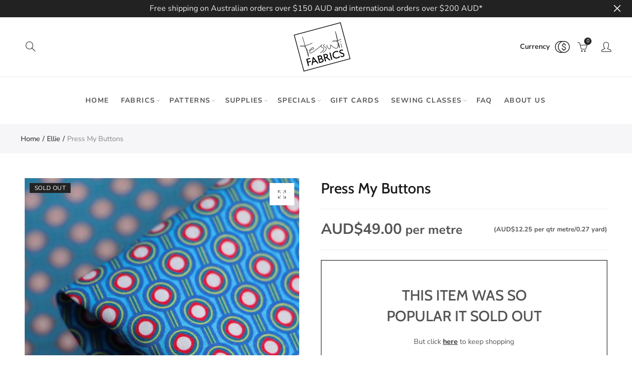

--- FILE ---
content_type: text/html; charset=utf-8
request_url: https://www.tessuti-shop.com/products/press-my-buttons
body_size: 51347
content:
<!doctype html>
<html
  lang="en"
  class="no-js">
  <head>
    <meta charset="UTF-8">
    <meta http-equiv="X-UA-Compatible" content="IE=edge,chrome=1">
    <meta name="google-site-verification" content="l2-JzenB0hMXV9jGhbSCentvc-17E3Suh_B8F2O22Xk">
    <meta name="viewport" content="width=device-width, initial-scale=1.0, maximum-scale=1.0, user-scalable=no"><style type="text/css">/*! Bootstrap Reboot v4.1.1 */*,::after,::before{box-sizing:border-box}html{font-family:sans-serif;line-height:1.15;-webkit-text-size-adjust:100%;-ms-text-size-adjust:100%;-ms-overflow-style:scrollbar;-webkit-tap-highlight-color:transparent}@-ms-viewport{width:device-width}article,aside,figcaption,figure,footer,header,hgroup,main,nav,section{display:block}body{margin:0;font-family:-apple-system,BlinkMacSystemFont,"Segoe UI",Roboto,"Helvetica Neue",Arial,sans-serif,"Apple Color Emoji","Segoe UI Emoji","Segoe UI Symbol";font-size:1rem;font-weight:400;line-height:1.5;color:#212529;text-align:left;background-color:#fff}[tabindex="-1"]:focus{outline:0!important}hr{box-sizing:content-box;height:0;overflow:visible}h1,h2,h3,h4,h5,h6{margin-top:0;margin-bottom:.5rem}p{margin-top:0;margin-bottom:1rem}abbr[data-original-title],abbr[title]{text-decoration:underline;-webkit-text-decoration:underline dotted;text-decoration:underline dotted;cursor:help;border-bottom:0}address{margin-bottom:1rem;font-style:normal;line-height:inherit}dl,ol,ul{margin-top:0;margin-bottom:1rem}ol ol,ol ul,ul ol,ul ul{margin-bottom:0}dt{font-weight:700}dd{margin-bottom:.5rem;margin-left:0}blockquote{margin:0 0 1rem}dfn{font-style:italic}b,strong{font-weight:bolder}small{font-size:80%}sub,sup{position:relative;font-size:75%;line-height:0;vertical-align:baseline}sub{bottom:-.25em}sup{top:-.5em}a{color:#333;text-decoration:none;background-color:transparent;-webkit-text-decoration-skip:objects}a:hover{color:#0056b3;text-decoration:underline}a:not([href]):not([tabindex]){color:inherit;text-decoration:none}a:not([href]):not([tabindex]):focus,a:not([href]):not([tabindex]):hover{color:inherit;text-decoration:none}a:not([href]):not([tabindex]):focus{outline:0}code,kbd,pre,samp{font-family:SFMono-Regular,Menlo,Monaco,Consolas,"Liberation Mono","Courier New",monospace;font-size:1em}pre{margin-top:0;margin-bottom:1rem;overflow:auto;-ms-overflow-style:scrollbar}figure{margin:0 0 1rem}img{vertical-align:middle;border-style:none}svg:not(:root){overflow:hidden}table{border-collapse:collapse}caption{padding-top:.75rem;padding-bottom:.75rem;color:#6c757d;text-align:left;caption-side:bottom}th{text-align:inherit}label{display:inline-block;margin-bottom:.5rem}button{border-radius:0}button:focus{outline:1px dotted;outline:5px auto -webkit-focus-ring-color}button,input,optgroup,select,textarea{margin:0;font-family:inherit;font-size:inherit;line-height:inherit}button,input{overflow:visible}button,select{text-transform:none}[type=reset],[type=submit],button,html [type=button]{-webkit-appearance:button}[type=button]::-moz-focus-inner,[type=reset]::-moz-focus-inner,[type=submit]::-moz-focus-inner,button::-moz-focus-inner{padding:0;border-style:none}input[type=checkbox],input[type=radio]{box-sizing:border-box;padding:0}input[type=date],input[type=datetime-local],input[type=month],input[type=time]{-webkit-appearance:listbox}textarea{overflow:auto;resize:vertical}fieldset{min-width:0;padding:0;margin:0;border:0}legend{display:block;width:100%;max-width:100%;padding:0;margin-bottom:.5rem;font-size:1.5rem;line-height:inherit;color:inherit;white-space:normal}progress{vertical-align:baseline}[type=number]::-webkit-inner-spin-button,[type=number]::-webkit-outer-spin-button{height:auto}[type=search]{outline-offset:-2px;-webkit-appearance:none}[type=search]::-webkit-search-cancel-button,[type=search]::-webkit-search-decoration{-webkit-appearance:none}::-webkit-file-upload-button{font:inherit;-webkit-appearance:button}output{display:inline-block}summary{display:list-item;cursor:pointer}template{display:none}[hidden]{display:none!important}/*! Bootstrap Grid v4.1.1 */@-ms-viewport{width:device-width}html{box-sizing:border-box;-ms-overflow-style:scrollbar}*,::after,::before{box-sizing:inherit}label{display:block;font-size:14px;color:#1b1919;font-weight:400;margin-bottom:5px;vertical-align:middle}input[type=date],input[type=email],input[type=number],input[type=password],input[type=tel],input[type=telephone],input[type=text],input[type=url],select,textarea{width:100%;height:40px;border:1px solid rgba(129,129,129,.25);font-size:14px;line-height:18px;padding:0 10px;transition:border-color .5s;box-shadow:none;border-radius:0}input[type=date],input[type=email],input[type=number],input[type=password],input[type=search],input[type=tel],input[type=telephone],input[type=text],input[type=url],textarea{-webkit-appearance:none;-moz-appearance:none;appearance:none}textarea{height:auto;line-height:1.5;padding:10px 15px}.container{width:100%;padding-right:10px;padding-left:10px;margin-right:auto;margin-left:auto}.nt-full{position:relative;width:100%}button[disabled],html input[disabled]{cursor:default}.nt_search_results .product_item.four,.nt_search_results .product_item.one,.nt_search_results .product_item.three,.nt_search_results .product_item.two{display:none}@media (min-width:768px){.container{max-width:100%}.more_result.five{display:none}.nt_search_results .product_item.four{display:block}}@media (min-width:992px){.container{max-width:970px}.more_result.four{display:none}.nt_search_results .product_item.three{display:block}}@media (min-width:1200px){.container{max-width:1170px}.more_result.three{display:none}.nt_search_results .product_item.two{display:block}}@media (min-width:1230px){.container{max-width:1200px}}@media (min-width:1440px){.col-lg-18{-ms-flex:0 0 12.5%!important;flex:0 0 12.5%!important;max-width:12.5%!important}.more_result.two{display:none}.nt_search_results .product_item.four,.nt_search_results .product_item.one,.nt_search_results .product_item.three,.nt_search_results .product_item.two{display:block}}.no-js .js{display:none}.nt_slideshow .nt-carousel{visibility:visible;opacity:1}.container-fluid{width:100%;padding-right:10px;padding-left:10px;margin-right:auto;margin-left:auto}.row{display:-ms-flexbox;display:flex;-ms-flex-wrap:wrap;flex-wrap:wrap;margin-right:-10px;margin-left:-10px}.no-gutters{margin-right:0;margin-left:0}.no-gutters>.col,.no-gutters>[class*=col-]{padding-right:0;padding-left:0}.col,.col-1,.col-10,.col-11,.col-12,.col-2,.col-3,.col-4,.col-5,.col-6,.col-7,.col-8,.col-9,.col-auto,.col-lg,.col-lg-1,.col-lg-10,.col-lg-11,.col-lg-12,.col-lg-2,.col-lg-3,.col-lg-4,.col-lg-5,.col-lg-6,.col-lg-7,.col-lg-8,.col-lg-9,.col-lg-auto,.col-md,.col-md-1,.col-md-10,.col-md-11,.col-md-12,.col-md-2,.col-md-3,.col-md-4,.col-md-5,.col-md-6,.col-md-7,.col-md-8,.col-md-9,.col-md-auto,.col-sm,.col-sm-1,.col-sm-10,.col-sm-11,.col-sm-12,.col-sm-2,.col-sm-3,.col-sm-4,.col-sm-5,.col-sm-6,.col-sm-7,.col-sm-8,.col-sm-9,.col-sm-auto,.col-xl,.col-xl-1,.col-xl-10,.col-xl-11,.col-xl-12,.col-xl-2,.col-xl-3,.col-xl-4,.col-xl-5,.col-xl-6,.col-xl-7,.col-xl-8,.col-xl-9,.col-xl-auto{position:relative;width:100%;min-height:1px;padding-right:10px;padding-left:10px}.col{-ms-flex-preferred-size:0;flex-basis:0;-ms-flex-positive:1;flex-grow:1;max-width:100%}.col-auto{-ms-flex:0 0 auto;flex:0 0 auto;width:auto;max-width:none}.col-1{-ms-flex:0 0 8.333333%;flex:0 0 8.333333%;max-width:8.333333%}.col-2{-ms-flex:0 0 16.666667%;flex:0 0 16.666667%;max-width:16.666667%}.col-3{-ms-flex:0 0 25%;flex:0 0 25%;max-width:25%}.col-4{-ms-flex:0 0 33.333333%;flex:0 0 33.333333%;max-width:33.333333%}.col-5{-ms-flex:0 0 41.666667%;flex:0 0 41.666667%;max-width:41.666667%}.col-6{-ms-flex:0 0 50%;flex:0 0 50%;max-width:50%}.col-7{-ms-flex:0 0 58.333333%;flex:0 0 58.333333%;max-width:58.333333%}.col-8{-ms-flex:0 0 66.666667%;flex:0 0 66.666667%;max-width:66.666667%}.col-9{-ms-flex:0 0 75%;flex:0 0 75%;max-width:75%}.col-10{-ms-flex:0 0 83.333333%;flex:0 0 83.333333%;max-width:83.333333%}.col-11{-ms-flex:0 0 91.666667%;flex:0 0 91.666667%;max-width:91.666667%}.col-12{-ms-flex:0 0 100%;flex:0 0 100%;max-width:100%}.order-first{-ms-flex-order:-1;order:-1}.order-last{-ms-flex-order:13;order:13}.order-0{-ms-flex-order:0;order:0}.order-1{-ms-flex-order:1;order:1}.order-2{-ms-flex-order:2;order:2}.order-3{-ms-flex-order:3;order:3}.order-4{-ms-flex-order:4;order:4}.order-5{-ms-flex-order:5;order:5}.order-6{-ms-flex-order:6;order:6}.order-7{-ms-flex-order:7;order:7}.order-8{-ms-flex-order:8;order:8}.order-9{-ms-flex-order:9;order:9}.order-10{-ms-flex-order:10;order:10}.order-11{-ms-flex-order:11;order:11}.order-12{-ms-flex-order:12;order:12}.offset-1{margin-left:8.333333%}.offset-2{margin-left:16.666667%}.offset-3{margin-left:25%}.offset-4{margin-left:33.333333%}.offset-5{margin-left:41.666667%}.offset-6{margin-left:50%}.offset-7{margin-left:58.333333%}.offset-8{margin-left:66.666667%}.offset-9{margin-left:75%}.offset-10{margin-left:83.333333%}.offset-11{margin-left:91.666667%}@media (min-width:576px){.col-sm{-ms-flex-preferred-size:0;flex-basis:0;-ms-flex-positive:1;flex-grow:1;max-width:100%}.col-sm-auto{-ms-flex:0 0 auto;flex:0 0 auto;width:auto;max-width:none}.col-sm-1{-ms-flex:0 0 8.333333%;flex:0 0 8.333333%;max-width:8.333333%}.col-sm-2{-ms-flex:0 0 16.666667%;flex:0 0 16.666667%;max-width:16.666667%}.col-sm-3{-ms-flex:0 0 25%;flex:0 0 25%;max-width:25%}.col-sm-4{-ms-flex:0 0 33.333333%;flex:0 0 33.333333%;max-width:33.333333%}.col-sm-5{-ms-flex:0 0 41.666667%;flex:0 0 41.666667%;max-width:41.666667%}.col-sm-6{-ms-flex:0 0 50%;flex:0 0 50%;max-width:50%}.col-sm-7{-ms-flex:0 0 58.333333%;flex:0 0 58.333333%;max-width:58.333333%}.col-sm-8{-ms-flex:0 0 66.666667%;flex:0 0 66.666667%;max-width:66.666667%}.col-sm-9{-ms-flex:0 0 75%;flex:0 0 75%;max-width:75%}.col-sm-10{-ms-flex:0 0 83.333333%;flex:0 0 83.333333%;max-width:83.333333%}.col-sm-11{-ms-flex:0 0 91.666667%;flex:0 0 91.666667%;max-width:91.666667%}.col-sm-12{-ms-flex:0 0 100%;flex:0 0 100%;max-width:100%}.order-sm-first{-ms-flex-order:-1;order:-1}.order-sm-last{-ms-flex-order:13;order:13}.order-sm-0{-ms-flex-order:0;order:0}.order-sm-1{-ms-flex-order:1;order:1}.order-sm-2{-ms-flex-order:2;order:2}.order-sm-3{-ms-flex-order:3;order:3}.order-sm-4{-ms-flex-order:4;order:4}.order-sm-5{-ms-flex-order:5;order:5}.order-sm-6{-ms-flex-order:6;order:6}.order-sm-7{-ms-flex-order:7;order:7}.order-sm-8{-ms-flex-order:8;order:8}.order-sm-9{-ms-flex-order:9;order:9}.order-sm-10{-ms-flex-order:10;order:10}.order-sm-11{-ms-flex-order:11;order:11}.order-sm-12{-ms-flex-order:12;order:12}.offset-sm-0{margin-left:0}.offset-sm-1{margin-left:8.333333%}.offset-sm-2{margin-left:16.666667%}.offset-sm-3{margin-left:25%}.offset-sm-4{margin-left:33.333333%}.offset-sm-5{margin-left:41.666667%}.offset-sm-6{margin-left:50%}.offset-sm-7{margin-left:58.333333%}.offset-sm-8{margin-left:66.666667%}.offset-sm-9{margin-left:75%}.offset-sm-10{margin-left:83.333333%}.offset-sm-11{margin-left:91.666667%}}@media (min-width:768px){.col-md{-ms-flex-preferred-size:0;flex-basis:0;-ms-flex-positive:1;flex-grow:1;max-width:100%}.col-md-auto{-ms-flex:0 0 auto;flex:0 0 auto;width:auto;max-width:none}.col-md-1{-ms-flex:0 0 8.333333%;flex:0 0 8.333333%;max-width:8.333333%}.col-md-2{-ms-flex:0 0 16.666667%;flex:0 0 16.666667%;max-width:16.666667%}.col-md-3{-ms-flex:0 0 25%;flex:0 0 25%;max-width:25%}.col-md-4{-ms-flex:0 0 33.333333%;flex:0 0 33.333333%;max-width:33.333333%}.col-md-5{-ms-flex:0 0 41.666667%;flex:0 0 41.666667%;max-width:41.666667%}.col-md-6{-ms-flex:0 0 50%;flex:0 0 50%;max-width:50%}.col-md-7{-ms-flex:0 0 58.333333%;flex:0 0 58.333333%;max-width:58.333333%}.col-md-8{-ms-flex:0 0 66.666667%;flex:0 0 66.666667%;max-width:66.666667%}.col-md-9{-ms-flex:0 0 75%;flex:0 0 75%;max-width:75%}.col-md-10{-ms-flex:0 0 83.333333%;flex:0 0 83.333333%;max-width:83.333333%}.col-md-11{-ms-flex:0 0 91.666667%;flex:0 0 91.666667%;max-width:91.666667%}.col-md-12{-ms-flex:0 0 100%;flex:0 0 100%;max-width:100%}.col-md-15{-ms-flex:0 0 20%;flex:0 0 20%;max-width:20%}.order-md-first{-ms-flex-order:-1;order:-1}.order-md-last{-ms-flex-order:13;order:13}.order-md-0{-ms-flex-order:0;order:0}.order-md-1{-ms-flex-order:1;order:1}.order-md-2{-ms-flex-order:2;order:2}.order-md-3{-ms-flex-order:3;order:3}.order-md-4{-ms-flex-order:4;order:4}.order-md-5{-ms-flex-order:5;order:5}.order-md-6{-ms-flex-order:6;order:6}.order-md-7{-ms-flex-order:7;order:7}.order-md-8{-ms-flex-order:8;order:8}.order-md-9{-ms-flex-order:9;order:9}.order-md-10{-ms-flex-order:10;order:10}.order-md-11{-ms-flex-order:11;order:11}.order-md-12{-ms-flex-order:12;order:12}.offset-md-0{margin-left:0}.offset-md-1{margin-left:8.333333%}.offset-md-2{margin-left:16.666667%}.offset-md-3{margin-left:25%}.offset-md-4{margin-left:33.333333%}.offset-md-5{margin-left:41.666667%}.offset-md-6{margin-left:50%}.offset-md-7{margin-left:58.333333%}.offset-md-8{margin-left:66.666667%}.offset-md-9{margin-left:75%}.offset-md-10{margin-left:83.333333%}.offset-md-11{margin-left:91.666667%}}@media (min-width:992px){.col-lg{-ms-flex-preferred-size:0;flex-basis:0;-ms-flex-positive:1;flex-grow:1;max-width:100%}.col-lg-auto{-ms-flex:0 0 auto;flex:0 0 auto;width:auto;max-width:none}.col-lg-1{-ms-flex:0 0 8.333333%;flex:0 0 8.333333%;max-width:8.333333%}.col-lg-2{-ms-flex:0 0 16.666667%;flex:0 0 16.666667%;max-width:16.666667%}.col-lg-3{-ms-flex:0 0 25%;flex:0 0 25%;max-width:25%}.col-lg-4{-ms-flex:0 0 33.333333%;flex:0 0 33.333333%;max-width:33.333333%}.col-lg-5{-ms-flex:0 0 41.666667%;flex:0 0 41.666667%;max-width:41.666667%}.col-lg-6{-ms-flex:0 0 50%;flex:0 0 50%;max-width:50%}.col-lg-7{-ms-flex:0 0 58.333333%;flex:0 0 58.333333%;max-width:58.333333%}.col-lg-8{-ms-flex:0 0 66.666667%;flex:0 0 66.666667%;max-width:66.666667%}.col-lg-9{-ms-flex:0 0 75%;flex:0 0 75%;max-width:75%}.col-lg-10{-ms-flex:0 0 83.333333%;flex:0 0 83.333333%;max-width:83.333333%}.col-lg-11{-ms-flex:0 0 91.666667%;flex:0 0 91.666667%;max-width:91.666667%}.col-lg-12{-ms-flex:0 0 100%;flex:0 0 100%;max-width:100%}.col-lg-15{-ms-flex:0 0 20%;flex:0 0 20%;max-width:20%}.order-lg-first{-ms-flex-order:-1;order:-1}.order-lg-last{-ms-flex-order:13;order:13}.order-lg-0{-ms-flex-order:0;order:0}.order-lg-1{-ms-flex-order:1;order:1}.order-lg-2{-ms-flex-order:2;order:2}.order-lg-3{-ms-flex-order:3;order:3}.order-lg-4{-ms-flex-order:4;order:4}.order-lg-5{-ms-flex-order:5;order:5}.order-lg-6{-ms-flex-order:6;order:6}.order-lg-7{-ms-flex-order:7;order:7}.order-lg-8{-ms-flex-order:8;order:8}.order-lg-9{-ms-flex-order:9;order:9}.order-lg-10{-ms-flex-order:10;order:10}.order-lg-11{-ms-flex-order:11;order:11}.order-lg-12{-ms-flex-order:12;order:12}.offset-lg-0{margin-left:0}.offset-lg-1{margin-left:8.333333%}.offset-lg-2{margin-left:16.666667%}.offset-lg-3{margin-left:25%}.offset-lg-4{margin-left:33.333333%}.offset-lg-5{margin-left:41.666667%}.offset-lg-6{margin-left:50%}.offset-lg-7{margin-left:58.333333%}.offset-lg-8{margin-left:66.666667%}.offset-lg-9{margin-left:75%}.offset-lg-10{margin-left:83.333333%}.offset-lg-11{margin-left:91.666667%}}@media (min-width:1200px){.col-xl{-ms-flex-preferred-size:0;flex-basis:0;-ms-flex-positive:1;flex-grow:1;max-width:100%}.col-xl-auto{-ms-flex:0 0 auto;flex:0 0 auto;width:auto;max-width:none}.col-xl-1{-ms-flex:0 0 8.333333%;flex:0 0 8.333333%;max-width:8.333333%}.col-xl-2{-ms-flex:0 0 16.666667%;flex:0 0 16.666667%;max-width:16.666667%}.col-xl-3{-ms-flex:0 0 25%;flex:0 0 25%;max-width:25%}.col-xl-4{-ms-flex:0 0 33.333333%;flex:0 0 33.333333%;max-width:33.333333%}.col-xl-5{-ms-flex:0 0 41.666667%;flex:0 0 41.666667%;max-width:41.666667%}.col-xl-6{-ms-flex:0 0 50%;flex:0 0 50%;max-width:50%}.col-xl-7{-ms-flex:0 0 58.333333%;flex:0 0 58.333333%;max-width:58.333333%}.col-xl-8{-ms-flex:0 0 66.666667%;flex:0 0 66.666667%;max-width:66.666667%}.col-xl-9{-ms-flex:0 0 75%;flex:0 0 75%;max-width:75%}.col-xl-10{-ms-flex:0 0 83.333333%;flex:0 0 83.333333%;max-width:83.333333%}.col-xl-11{-ms-flex:0 0 91.666667%;flex:0 0 91.666667%;max-width:91.666667%}.col-xl-12{-ms-flex:0 0 100%;flex:0 0 100%;max-width:100%}.order-xl-first{-ms-flex-order:-1;order:-1}.order-xl-last{-ms-flex-order:13;order:13}.order-xl-0{-ms-flex-order:0;order:0}.order-xl-1{-ms-flex-order:1;order:1}.order-xl-2{-ms-flex-order:2;order:2}.order-xl-3{-ms-flex-order:3;order:3}.order-xl-4{-ms-flex-order:4;order:4}.order-xl-5{-ms-flex-order:5;order:5}.order-xl-6{-ms-flex-order:6;order:6}.order-xl-7{-ms-flex-order:7;order:7}.order-xl-8{-ms-flex-order:8;order:8}.order-xl-9{-ms-flex-order:9;order:9}.order-xl-10{-ms-flex-order:10;order:10}.order-xl-11{-ms-flex-order:11;order:11}.order-xl-12{-ms-flex-order:12;order:12}.offset-xl-0{margin-left:0}.offset-xl-1{margin-left:8.333333%}.offset-xl-2{margin-left:16.666667%}.offset-xl-3{margin-left:25%}.offset-xl-4{margin-left:33.333333%}.offset-xl-5{margin-left:41.666667%}.offset-xl-6{margin-left:50%}.offset-xl-7{margin-left:58.333333%}.offset-xl-8{margin-left:66.666667%}.offset-xl-9{margin-left:75%}.offset-xl-10{margin-left:83.333333%}.offset-xl-11{margin-left:91.666667%}}/* Slider */.slick-slider{position:relative;display:block;box-sizing:border-box;-webkit-user-select:none;-moz-user-select:none;-ms-user-select:none;user-select:none;-webkit-touch-callout:none;-khtml-user-select:none;-ms-touch-action:pan-y;touch-action:pan-y;-webkit-tap-highlight-color:transparent}.slick-list{position:relative;display:block;overflow:hidden;margin:0;padding:0}.slick-list:focus{outline:0}.slick-list.dragging{cursor:pointer;cursor:hand}.slick-slider .slick-list,.slick-slider .slick-track{-webkit-transform:translate3d(0,0,0);-moz-transform:translate3d(0,0,0);-ms-transform:translate3d(0,0,0);-o-transform:translate3d(0,0,0);transform:translate3d(0,0,0)}.slick-track{position:relative;top:0;left:0;display:block}.slick-track:after,.slick-track:before{display:table;content:''}.slick-track:after{clear:both}.slick-loading .slick-track{visibility:hidden}.slick-slide{display:none;float:left;height:100%;min-height:1px;outline:0}body.rtl .slick-slide{float:right}.slick-slide.slick-loading img{display:none}.slick-slide.dragging img{pointer-events:none}.slick-initialized .slick-slide{display:block}.slick-loading .slick-slide{visibility:hidden}.slick-vertical .slick-slide{display:block;height:auto;border:1px solid transparent}.slick-arrow.slick-hidden{display:none}.slick-next,.slick-prev{position:absolute;top:50%;color:#000;display:inline-block;text-align:center;cursor:pointer;zoom:1;opacity:0;margin:0;font-size:0;border:0;background:0 0;z-index:2;filter:Alpha(Opacity=0);transform:translateY(-50%);-o-transform:translateY(-50%);-webkit-transform:translateY(-50%);-moz-transform:translateY(-50%);-sand-transform:translateY(-50%);-ms-transform:translateY(-50%);-o-transition:all .25s ease;-moz-transition:all .25s ease;-webkit-transition:all .25s ease;transition:all .25s ease}.slick-prev{left:-20px}.slick-next{right:-20px}.slick-slider:hover .slick-prev{left:-47px}.slick-slider:hover .slick-next{right:-47px}.slick-slider>.slick-arrow.slick-disabled,.slick-slider>.slick-arrow.slick-disabled:before{color:rgba(0,0,0,.3);cursor:default}.slick-slider>.slick-arrow:before{display:block;content:"\e605";font-family:simple-line-icons;width:55px;font-size:36px;height:55px;line-height:55px}.slick-slider>.slick-arrow.slick-next:before{content:"\e606"}.slick-slider:hover .slick-arrow{opacity:1}.cd-quick-view .slick-slider:hover .slick-arrow,.popup-quick-view .slick-slider:hover .slick-arrow{right:0}.cd-quick-view .slick-slider:hover .slick-prev,.popup-quick-view .slick-slider:hover .slick-prev{left:0}.slick-slider .slick-arrow:hover:not(.slick-disabled){color:rgba(0,0,0,.6)}.slick-slider .slick-arrow:focus{outline:0}.slick-dotted.slick-slider{margin-bottom:30px}.slick-dots{position:absolute;bottom:15px;display:block;width:100%;padding:0;margin:0;list-style:none;text-align:center;z-index:999}.products.jas-carousel ul.slick-dots{position:static}.slick-dots li{position:relative;display:inline-block;width:10px;height:10px;margin:0 5px;padding:0;cursor:pointer}.slick-dots li button{font-size:0;line-height:0;display:block;width:10px;height:10px;padding:5px;cursor:pointer;color:transparent;border:0;outline:0;background:0 0!important}.slick-dots li button:focus,.slick-dots li button:hover{outline:0}.slick-dots li button:focus:before,.slick-dots li button:hover:before{opacity:1}.slick-dots li button:before{font-size:0;position:absolute;top:0;left:0;width:10px;height:10px;content:'';text-align:center;opacity:.25;background-color:#000;border-radius: 50%;-webkit-font-smoothing:antialiased;-moz-osx-font-smoothing:grayscale}.slick-dots li.slick-active button:before{opacity:.75;color:#000}.slick-loading .slick-list {background: #fff url('//www.tessuti-shop.com/cdn/shop/t/12/assets/ajax-loader.gif?v=41356863302472015721614724744') center center no-repeat;}img.lazyload,img.lazyloading,.main-img img,.back-img img {width: 100%}.color-scheme-light .nasa-opening-time li {border-bottom: 1px solid rgba(255,255,255,.1);}.p-nav img.lazyload,.p-nav img.lazyloading{opacity: 0}.nt-wrap-lazy:before {content: "";display: block;width: 100%;height: 100%;left: 0;top: 0;background-color: #f5f5f5;position: absolute;opacity: 1;visibility: visible;-webkit-transition: opacity .25s ease,visibility .25s ease;transition: opacity .25s ease,visibility .25s ease;}.lazyloaded + .nt-wrap-lazy, .lazyloaded >.nt-wrap-lazy{display: none;}.lazyloaded + .nt-wrap-lazy:after, .lazyloaded >.nt-wrap-lazy:after, .lazyloaded + .nt-wrap-lazy:before, .lazyloaded >.nt-wrap-lazy:before {opacity: 0;visibility: hidden;}.equal-nt [class*="lazyload"]:before {content: '';display: block;height: 0;width: 100%; /*padding-top: 127.7777778%; */}.equal-nt.ratio8_5 [class*="lazyload"]:before{padding-top: 62.5%;}.equal-nt.ratio3_2 [class*="lazyload"]:before{padding-top: 66.66%;}.equal-nt.ratio2_1 [class*="lazyload"]:before{padding-top: 50%;}.equal-nt.ratio1_2 [class*="lazyload"]:before{padding-top: 200%;}.equal-nt.ratio4_3 [class*="lazyload"]:before{padding-top: 75%;}.equal-nt.ratio16_9 [class*="lazyload"]:before{padding-top: 56.25%;}.equal-nt.ratio1_1 [class*="lazyload"]:before{padding-top: 100%;}.equal-nt.ratio_nt [class*="lazyload"]:before{padding-top: 127.7777778%;}.equal-nt.ratio2_3 [class*="lazyload"]:before {padding-top: 150%;}.nt_bg_lz.lazyload,.nt_bg_lz.lazyloading {background-color: #f5f5f5;background-image: none !important;}.equal-nt [class*="lazyload"] {display: block;width: 100%;height: 100%;position: relative;background-repeat: no-repeat;background-size: cover;}.equal-nt.nt_contain [class*="lazyload"] {background-size: contain}.equal-nt .back-img[class*="lazyload"] { position: absolute}.equal-nt.position_1 [class*="lazyload"]{background-position: left top}.equal-nt.position_2 [class*="lazyload"]{background-position: left center}.equal-nt.position_3 [class*="lazyload"]{background-position: left bottom}.equal-nt.position_4 [class*="lazyload"]{background-position: right top}.equal-nt.position_5 [class*="lazyload"]{background-position: right center}.equal-nt.position_6 [class*="lazyload"]{background-position: right bottom}.equal-nt.position_7 [class*="lazyload"]{background-position: center top}.equal-nt.position_8 [class*="lazyload"]{background-position: center center}.equal-nt.position_9 [class*="lazyload"]{background-position: center bottom}.price del {font-size: 13px;font-weight: normal;color: #555 }.price ins {text-decoration: none;background-color: transparent;padding: 0;opacity: 1;color: #f76b6a;}.nasa-row {margin-left: -.68966em;margin-right: -.68966em;}.nasa-row:before, .nasa-row:after {content: " ";display: table;}.nasa-row:after {clear: both;}.nasa-col {padding-left: .68966em;padding-right: .68966em;}.nt-banner-image {background-size: cover;background-repeat: no-repeat;background-position: 50% 50%;} .nasa-full-to-left .nt-banner-image,.nasa-full-to-right .nt-banner-image{margin-bottom: 10px;}.pin__type .open-qv-mpf,.nt-grid-item .open-qv-mpf {display: none}.product-images-slider_on {margin-bottom: 0 !important}.nt_slick_op {visibility: hidden;opacity: 0;}.nt_slick_op.slick-initialized {visibility: visible;opacity: 1;}.nt-full .slick-slider .slick-prev {left: 20px}.nt-full .slick-slider .slick-next {right: 20px}.nt-full .slick-slider:hover .slick-prev {left: 0}.nt-full .slick-slider:hover .slick-next {right: 0}.burger-icon {display: block;height: 1px;width: 30px;margin-bottom: 8px;background-color: #000;background-color: currentColor;transition: all 0.25s ease-out;}.burger-icon--mid {width: 18px}.burger-icon--bottom {margin-bottom: 0 !important}@font-face {font-family: "icons";src: url('//www.tessuti-shop.com/cdn/shop/t/12/assets/icons.eot?v=163758654868947677581614724766');src: url('//www.tessuti-shop.com/cdn/shop/t/12/assets/icons.eot?v=163758654868947677581614724766#iefix') format("embedded-opentype"),url('//www.tessuti-shop.com/cdn/shop/t/12/assets/icons.woff?v=40388578414565558281614724768') format("woff"),url('//www.tessuti-shop.com/cdn/shop/t/12/assets/icons.ttf?v=7314568078299467091614724767') format("truetype"),url('//www.tessuti-shop.com/cdn/shop/t/12/assets/icons.svg?v=18544992770120008361614724767#timber-icons') format("svg");font-weight: normal;font-style: normal;}.icon-fallback-text .icon {display: none;}.payment-icons .icon-fallback-text .icon {display: inline-block;}.payment-icons .icon-fallback-text .fallback-text {clip: rect(0 0 0 0);overflow: hidden;position: absolute;height: 1px;width: 1px;}.payment-icons .icon:before {display: none;}.payment-icons .icon:before {display: inline;font-family: "icons";text-decoration: none;speak: none;font-style: normal;font-weight: normal;font-variant: normal;text-transform: none;line-height: 1;-webkit-font-smoothing: antialiased;-moz-osx-font-smoothing: grayscale;}.payment-icons .icon-amazon_payments:before {content: "\e908";}.payment-icons .icon-american_express:before {content: "\41";}.payment-icons .icon-apple_pay:before {content: "\e907";}.payment-icons .icon-arrow-down:before {content: "\34";}.payment-icons .icon-bitcoin:before {content: "\42";}.payment-icons .icon-cart:before {content: "\5b";}.payment-icons .icon-cirrus:before {content: "\43";}.payment-icons .icon-dankort:before {content: "\64";}.payment-icons .icon-diners_club:before {content: "\63";}.payment-icons .icon-discover:before {content: "\44";}.payment-icons .icon-dogecoin:before {content: "\e900";}.payment-icons .icon-dwolla:before {content: "\e901";}.payment-icons .icon-facebook:before {content: "\66";}.payment-icons .icon-fancy:before {content: "\46";}.payment-icons .icon-forbrugsforeningen:before {content: "\e902";}.payment-icons .icon-google_pay:before {content: "\e90c";}.payment-icons .icon-google_plus:before {content: "\e905";}.payment-icons .icon-grid-view:before {content: "\e603";}.payment-icons .icon-hamburger:before {content: "\e600";}.payment-icons .icon-instagram:before {content: "\e903";}.payment-icons .icon-interac:before {content: "\49";}.payment-icons .icon-jcb:before {content: "\4a";}.payment-icons .icon-klarna:before {content: "\e90a";}.payment-icons .icon-list-view:before {content: "\e604";}.payment-icons .icon-litecoin:before {content: "\e904";}.payment-icons .icon-maestro:before {content: "\6d";}.payment-icons .icon-master:before {content: "\4d";}.payment-icons .icon-minus:before {content: "\e602";}.payment-icons .icon-paypal:before {content: "\50";}.payment-icons .icon-pin:before {content: "\e909";}.payment-icons .icon-pinterest:before {content: "\70";}.payment-icons .icon-plus:before {content: "\e605";}.payment-icons .icon-rss:before {content: "\72";}.payment-icons .icon-search:before {content: "\73";}.payment-icons .icon-shopify_pay:before {content: "\e90b";}.payment-icons .icon-snapchat:before {content: "\e906";}.payment-icons .icon-tumblr:before {content: "\74";}.payment-icons .icon-twitter:before {content: "\54";}.payment-icons .icon-vimeo:before {content: "\76";}.payment-icons .icon-visa:before {content: "\56";}.payment-icons .icon-x:before {content: "\78";}.payment-icons .icon-youtube:before {content: "\79";}.payment-icons {-webkit-user-select: none;-moz-user-select: none;-ms-user-select: none;-o-user-select: none;user-select: none;cursor: default;}.payment-icons li {margin: 0 7.5px !important;color: #59756f;cursor: default;}.payment-icons .icon {font-size: 30px;line-height: 30px;}.payment-icons .icon-shopify_pay {font-size: 25px;line-height: 25px;}.payment-icons .fallback-text {text-transform: capitalize;}.payment-icon.svg{display: inline-block;margin: 0 !important;line-height: 1;}.payment-icon.svg .icon {width: 38px;height: 24px;}.sp-col-switch .one,.pswp__share-tooltip a.pswp__share--download {display: none}.wrapper-contetn_full .container {/* width: 95%; */max-width: 100%;padding-left: 20px;padding-right: 20px;}.wrapper-boxed .global-wrapper {max-width: 1220px;overflow: hidden;margin: 0 auto;box-shadow: 0 1px 5px rgba(190,190,190,.26);}.wrapper-boxed .header-banner {max-width: 1200px;margin: 0 auto;}.wrapper-boxed .site_header.live_stuck {left: auto;right: auto; max-width: 1220px;}.wrapper-boxed #nt_backtop {bottom: 40px;right: 20px;}.wrapper-boxed.sticky-footer-on .footer-container {right: auto;left: auto;max-width: 1220px;width: 100%;}@media (min-width: 1620px) {.wrapper-wide .container {max-width: 1600px;/* width: 95%; */}}.wrapper-contetn_full .nt-pagination,.wrapper-wide .nt-pagination {max-width: 100%;}.announcement_bar {background-color: #446084;min-height: 35px;display: table;vertical-align: middle;line-height: 1.5;opacity: 1;-webkit-transform: translate3d(0, 0, 0);transform: translate3d(0, 0, 0); -webkit-transition: all 0.2s;-moz-transition: all 0.2s;-o-transition: all 0.2s;transition: all 0.2s;}.hidden_an_bar .announcement_bar { opacity: 0; min-height: 0;-webkit-transform: translate3d(0, -100%, 0);transform: translate3d(0, -100%, 0);}.announcement_bar>a { padding: 5px 0;display: table-cell;vertical-align: middle;}.color-scheme-dark .close_an_bar svg path {fill: #333}.ellesi-gmap.nt-gmap {height: 100%;min-height: 500px;}.with_featured_img .wrap_cat {position: relative}/* nanoScroller */.nt-scroll { /*position: absolute;top: 0;right: 0;bottom: 0;left: 0;overflow: hidden; */-webkit-box-flex: 1;-ms-flex: 1 1 auto;flex: 1 1 auto;width: 100%;height: 100%;position: relative;overflow: hidden;}.nt-scroll .nt-scroll-content {padding-right: 0;position: absolute;top: 0;right: 0;bottom: 0;left: 0;overflow: scroll;overflow-x: hidden;-webkit-overflow-scrolling: touch;}.nt-scroll .nt-scroll-content:focus {outline: none;}.nt-scroll .nt-scroll-content::-webkit-scrollbar,.footer__collapsed .footer_contact_logo .widget-title{display: none;}.nt-scroll-pane {width: 2px;background: rgba(0, 0, 0, 0.05);position: absolute;top: 0;right: 0;bottom: 0;visibility : hidden\9; opacity: .01;-webkit-transition: .2s;-moz-transition : .2s;-o-transition : .2s;transition: .2s;-moz-border-radius: 5px;-webkit-border-radius : 5px;border-radius : 5px;}.nt-scroll-pane > .nt-scroll-slider {background: rgba(0, 0, 0, 0.7);position: relative;margin: 0 0px;}.has-scrollbar > .nt-scroll-content::-webkit-scrollbar {display: block;}.nt-scroll:hover > .nt-scroll-pane, .nt-scroll-quick:hover > .nt-scroll-pane, .nt-sidebar-scroll:hover > .nt-scroll-pane, .nt-scroll-pane.active, .nt-scroll-pane.flashed { visibility : visible\9;opacity: 0.99;}.nt_ajaxFilter .widget .nt-scroll,.nt_sidebarfilter .widget .nt-scroll{max-height: 200px;position: relative;}.mask-overlay {position: fixed;top: 0;left: 0;width: 100%;height: 100%;z-index: 999;opacity: 0;visibility: hidden;background-color: rgba(0,0,0,.7);-webkit-transition: opacity .25s ease,visibility 0s ease .25s;transition: opacity .25s ease,visibility 0s ease .25s;}.global-wrapper {overflow: hidden}.cart-opened .mask-overlay,.login-opened .mask-overlay, .menu-opened .mask-overlay,.filter_opened .mask-overlay,.default_opened .mask-overlay,.open_quickview .mask-overlay {opacity: 1;visibility: visible;-webkit-transition: opacity .25s ease,visibility 0s ease;transition: opacity .25s ease,visibility 0s ease;}.metro + .products-footer {margin-top: 30px}.nt-newsletter-popup.nt_non_img {max-width: 650px}.nt-newsletter-popup .signup-newsletter-form input[type='submit'] { min-width: 165px}.nt_popup_bg {background-repeat: no-repeat;background-position: center;background-size: cover;}.nt-popup-wrap {height: 100%;padding: 40px 20px 75px}.nt_new_checkzone.pa {bottom: 40px;left: 20px}#hideforever_ypop {display: inline;margin: -2px 5px 0 0;text-align: center;vertical-align: middle;}.banner_cookies {bottom: 0;left: 0;right: 0;color: #fff;z-index: 999999;padding: 15px 30px;background-color: rgba(0,0,0,.9);}.banner_cookies.animated {-webkit-animation-duration: .5s; animation-duration: .5s;}.banner_cookies.animated.rollIn,.banner_cookies.animated.swing,.banner_cookies.animated.shake,.banner_cookies.animated.wobble,.banner_cookies.animated.jello {-webkit-animation-duration: .85s; animation-duration: .85s;}.banner_cookies p>a {color: #fff;text-decoration: underline}.banner_cookies p>a:hover,.banner_cookies p>a:focus{opacity: .7}.banner_cookies_btn.btn_primary {width: auto;line-height: 44px;padding: 0 25px;border-radius: 3px;}.container_page h1, .container_page h2, .container_page h3, .container_page h4, .container_page h5, .container_page h6 {font-weight: bold}.countdown-time-simple {left: 10px;right: 10px;bottom: 10px;color: #fff;padding: 5px 0;opacity: 0;visibility: hidden;z-index: 6;-webkit-transition: opacity .3s ease-in-out;-moz-transition: opacity .3s ease-in-out;-o-transition: opacity .3s ease-in-out;transition: opacity .3s ease-in-out;}.countdown-time-simple:before {content: '';position: absolute;left: 0;width: 100%;top: 0;height: 100%;background-color: #f76b6a;opacity: 0.85;}.nt_slideshow_banner .countdown-time-simple.pa {position: relative;right: 0;left: 0;width: 70%;margin: 0 auto;}.nt_slideshow_banner .countdown-time-simple.pa h5 {margin: 0;font-size: 13px;line-height: inherit;letter-spacing: 0;}.nt_slideshow_banner .countdown-time-simple.default h5 {color: #fff}.countdown-time-simple.show { opacity: 1;visibility: visible}.countdown-time-simple.dark,.countdown-time-simple.dark .cw{font-weight: 700;color: #000}.countdown-time-simple.dark:before{background-color: #fff; border: 1px dashed #000}.countdown-time-simple.light,.countdown-time-simple.light .cw{font-weight: 700;color: #f76b6a}.countdown-time-simple.light:before{background-color: #fff;border: 1px dashed #f76b6a;}.countdown-time-simple.light_2,.countdown-time-simple.light_2 .cw{font-weight: 700;color: #95bf47}.countdown-time-simple.light_2:before{background-color: #fff;border: 1px dashed #95bf47;}button, html input[type="button"], input[type="reset"], input[type="submit"] {-webkit-appearance: button;cursor: pointer;}.p-nav.nt-carousel.left:not(.right),.p-nav.nt-group-carousel.left:not(.right){margin-right: -10px;}.p-nav.nt-carousel.right,.p-nav.nt-group-carousel.right{margin-left: -10px;}.template-product .p-nav.left .slick-slide { margin-bottom: 10px;padding: 1px}.template-product .p-nav.left .slick-slide:last-child { margin-bottom: 0}.selector-wrapper,.variations .swatches-select>.nt_unavailable,.variations.variant_simple .input-dropdown-inner .dropdown-list li.nt_soldout:before {display: none !important;}.variations .swatch:not(.style_color) .swatches-select>.nt_soldout:before{content: " ";position: absolute;top: 50%;right: 2px;margin-top: -1px;width: 95%; -webkit-width: calc(100% - 4px);-moz-width: calc(100% - 4px);width: calc(100% - 4px);height: 1px;display: inline-block;background-color: #777777;-webkit-transition: background-color .2s ease-in-out,transform .2s ease-in-out,width .2s ease-in-out;-moz-transition: background-color .2s ease-in-out,transform .2s ease-in-out,width .2s ease-in-out;-o-transition: background-color .2s ease-in-out,transform .2s ease-in-out,width .2s ease-in-out;transition: background-color .2s ease-in-out,transform .2s ease-in-out,width .2s ease-in-out;}.variations .swatch:not(.style_color) .swatches-select>.nt_soldout:hover:before,.variations .swatch:not(.style_color) .swatches-select>.is-selected.nt_soldout:before {background-color: #fff;}.variations .swatch.style_color .swatches-select>.nt_soldout.is-selected,.variations .swatch.style_color .swatches-select>.nt_soldout>span:before {background-image: url(//www.tessuti-shop.com/cdn/shop/t/12/assets/sold_out.png?v=174504563296916457131614724802); background-size: cover; background-repeat: no-repeat; background-position: 0 0} .variations .swatch.style_color .swatches-select>.nt_soldout>span {position: relative}.variations .swatch.style_color .swatches-select>.nt_soldout>span:before {content: " ";position: absolute;width: 100%;height: 100%;top: 0;left: 0;bottom: 0;right: 0;display: block;z-index: 2;-webkit-border-radius: 50%;-moz-border-radius: 50%;border-radius: 50%;}.variations .swatch.style_color .swatches-select>.nt_soldout:not(.image-swatch)>span.bg_color_black:before{background-image: url(//www.tessuti-shop.com/cdn/shop/t/12/assets/sold_out_white.png?v=86177204333887740271614724802)} .variations .swatches-select>li.nt_soldout a,.variations.variant_simple .input-dropdown-inner .dropdown-list li.current-item.nt_soldout a,.variations.variant_simple .input-dropdown-inner .dropdown-list li.nt_soldout a{ color: #d0c8c8 !important;}.variations.variant_simple .input-dropdown-inner .dropdown-list li.nt_soldout a {text-decoration: line-through;}span.nt_name_current {color: #f76b6a;text-transform: none;}.variant-quantity:not(.only_default) {display: none}.variant-quantity.is-visible {display: block;line-height: normal;font-weight: bold;/* color: #ec0101; */margin-top: -10px;}.square.variations .swatch__list--item ,.square.variations .swatch__list--item >span,.square_quick.variations .swatch__list--item ,.square_quick.variations .swatch__list--item >span,.square.swatch__list .swatch__list--item ,.square.swatch__list .swatch__list--item >span,.variations.square .swatch.style_color .swatches-select>.nt_soldout>span:before,.variations.square_quick .swatch.style_color .swatches-select>.nt_soldout>span:before{-webkit-border-radius: 0;-moz-border-radius:0;border-radius: 0;}.input-dropdown-inner {position: relative;display: block;}.input-dropdown-inner > a {position: relative;padding: 0 30px 0 15px;display: block;width: 100%;min-width: 100px;height: 35px;border: 1px solid rgba(168,168,168,.4);font-size: 14px;letter-spacing: .4px;text-align: left;color: inherit;line-height: 35px;text-transform: uppercase;text-overflow: ellipsis;white-space: nowrap;overflow: hidden;}.input-dropdown-inner.dd-shown> a {z-index: 400}.input-dropdown-inner > a::after { position: absolute;right: 15px;top: 0;}.dropdown-list {display: none;max-height: 230px;overflow: auto;overscroll-behavior-y: contain;-webkit-overflow-scrolling: touch;position: absolute;top: 100%;z-index: 300;width: 100%;background-color: #fff;padding: 10px 0;left: 0; border: 1px solid #ddd; border-top: 0;-webkit-box-shadow: 0px 0px 35px -10px rgba(0, 0, 0, 0.25);box-shadow: 0px 0px 35px -10px rgba(0, 0, 0, 0.25);}.swatch .dropdown-list li {padding: 0;border: 0;}.dropdown-list li a {font-size: 14px;display: block;color: #8b8b8b;text-overflow: ellipsis;white-space: nowrap;overflow-x: hidden;padding: 10px 15px;-webkit-transition: all .1s ease;-moz-transition: all .1s ease;-o-transition: all .1s ease;transition: all .1s ease;}.variations.variant_simple .input-dropdown-inner .dropdown-list li.is-selected:hover a, .variations.variant_simple .input-dropdown-inner .dropdown-list li:hover a {background-color: #f76b6a;color: #fff;}.variations.variant_simple .input-dropdown-inner .dropdown-list li.is-selected a {background-color: #f1f1f1;color: #545252;}/* .variations.variant_simple .input-dropdown-inner .dropdown-list {display: inline-block !important;visibility: hidden;opacity: 0;}.variations.variant_simple .input-dropdown-inner.dd-shown .dropdown-list {visibility: visible;opacity: 1;} */.image-swatch >span {background-repeat: no-repeat;background-position: center;background-size: 100%;}/* TABLE */.table-bordered-style th,.table-bordered-style td {border: 1px solid #EFEFEF;}table {width: 100%;margin-bottom: 50px;font-size: 14px;}table a {color: #2f2f2f;}table tr th {padding: 15px 10px;text-align: left;letter-spacing: 1px;font-size: 18px;font-weight: 600;text-transform: uppercase;line-height: 1.4;color: #1B1919;vertical-align: middle;border: none;border-bottom: 2px solid #EFEFEF;}table tr td {padding: 15px 12px;border: none;text-align: left;border-bottom: 1px solid #E6E6E6;}table tbody th,table tfoot th {border-bottom: 1px solid #E6E6E6;text-transform: none;}.responsive-table {overflow-x: auto;margin-bottom: 30px;}.responsive-table table {margin: 0;}.responsive-table .responsive-table {margin-bottom: 0px;overflow-x: visible;}.single-product-content .sp_tab-center + .tab-panels .shop_attributes {max-width: 550px;margin: 0 auto;}.single-product-content .shop_attributes th{font-size: 16px;font-weight: 700;width: 20%}.single-product-content .entry-content p {line-height: 1.7;letter-spacing: .3px;}.single-product-content .shop_attributes td p, .single-product-content .shop_attributes th p {margin-bottom: 0;}.pr_info_sticky .nt-scroll .nt-scroll-content {padding-right: 10px}.nt_pr_grouped .product-image-summary .pr_onsale {display: none;}.close_an_bar {width: 60px;height: 35px;line-height: 38px;top: 0;right: 0;}.close_an_bar svg{width: 14px}@-webkit-keyframes live_stuck{0%{opacity: 0;transform:translateY(-100%)}100%{opacity: 1;transform:translateY(0)}}@-moz-keyframes live_stuck{0%{opacity: 0;transform:translateY(-100%)}100%{opacity: 1;transform:translateY(0)}}@keyframes live_stuck{0%{opacity: 0;transform:translateY(-100%)}100%{opacity: 1;transform:translateY(0)}}@-webkit-keyframes progress-bar-stripes { from { background-position: 0 0 }to { background-position: 40px 0 }}@-moz-keyframes progress-bar-stripes { from { background-position: 0 0 }to { background-position: 40px 0 }}@keyframes progress-bar-stripes { from { background-position: 0 0 }to { background-position: 40px 0 }}@media (min-width: 1024px) {.nasa-full-to-left,.nasa-full-to-right {position: static;}.nt-banner-image {position: absolute;top: 0;left: 0;right: 0;bottom: 0;width: 100%;height: 100%;max-width: inherit;max-width: 41.666667%;}.nt-banner-image img { visibility: hidden }.nasa-full-to-right .nt-banner-image {right: 0;left: auto; }.nasa-full-to-left .nt-banner-image,.nasa-full-to-right .nt-banner-image{margin-bottom: 0;}}.catalog_mode_on .add-to-cart-btn,.catalog_mode_on .single_add_to_cart_button,.catalog_mode_on #shopify_quantity,.catalog_mode_on .ajax_form_cart,.catalog_mode_on .shopify-payment-button,.catalog_mode_on .checkout_divide,.catalog_mode_on #shopify_quantity_quick,.catalog_mode_on #shopify_quantity_sticky{display: none !important;}.catalog_mode_on .shopify-variation-price.price_varies.mb__25 {margin-bottom: 0}#prompt-background {background-color: rgba(0, 0, 0, 0.98); background-size: cover;background-repeat: no-repeat;background-position: center center;-webkit-background-size: cover;-moz-background-size: cover;-o-background-size: cover;background-size: cover;width: 100%;height: 100%;position: fixed;left: 0;top: 0;z-index: 9999999;outline: 0!important;-webkit-backface-visibility: hidden;overflow-x: hidden;overflow-y: auto;}.nt_mb_mobile {margin-bottom: 20px}#prompt-background .row {margin-right: -5px;margin-left: -5px;}#prompt-background .col-12 {padding-right: 5px;padding-left: 5px}#age-check-prompt {padding: 20px;-webkit-overflow-scrolling: touch;-webkit-animation-duration: 1s;animation-duration: 1s;-webkit-animation-fill-mode: both;animation-fill-mode: both}.popup-added_to_cart p.text_pp {font-size: 16px;}.modal-prompt-holder {text-align: center;position: absolute;width: 100%;height: 100%;left: 0;top: 0;padding: 0 8px;box-sizing: border-box;} .modal-prompt-holder:before {content: '';display: inline-block;height: 100%;vertical-align: middle;}.modal-prompt-content {position: relative;display: inline-block;vertical-align: middle;margin: 0 auto;width: 100%;text-align: left;z-index: 10451;}#age-check-prompt.age_pp {-webkit-animation-name: fadeIn;animation-name: fadeIn;}.menu_hover_img {position: absolute;left: 100%;top: 0;pointer-events: none;padding-left: 5px;opacity: 0;background: #FFF;-webkit-transition: opacity .3s ease-in-out;-o-transition: opacity .3s ease-in-out;transition: opacity .3s ease-in-out;z-index: 222;}.menu_hover_img img {width: 120px;max-width: 120px;height: auto;-webkit-box-shadow: -2px 2px 81px -27px rgba(0, 0, 0, 0.29);box-shadow: -2px 2px 81px -27px rgba(0,0,0,0.29);}.sub-column-item .sub-column li>a:hover .menu_hover_img {pointer-events: auto;opacity: 1}@media (min-width: 768px) {.menu_vertical_group .nt_slideshow h5 {font-size: 11px;line-height: 17px;letter-spacing: 6px;}.menu_vertical_group .nt_slideshow h2 {font-size: 40px;line-height: 45px;padding: 8px 0;}.menu_vertical_group .nt_slideshow .nasa-button-banner {font-size: 10px;letter-spacing: 1px;}}@media (max-width: 736px) {.nt_promo_banner_parallax h2 {font-size: 30px}/* .variations .dropdown-list {top:auto;bottom: 100%;} */}.sub_nt_deal {font-size: 29.6px;line-height: 1;}.sub_nt_deal del {font-size: 26.6px}.nt_slideshow .nt_banner_img {background-size: cover}.Shopify-product-details__short-description ul,.shopify-Tabs-panel--description ul,.container_article article ul,.container_page:not(.container_contact) ul{list-style: square;padding-left: 20px;line-height: 1.5}.rtl .Shopify-product-details__short-description ul,.rtl .shopify-Tabs-panel--description ul{padding-right: 20px;padding-left: 0}.color-scheme-light .dropdown-wrap-cat,.color-scheme-light .dropdown-wrap-cat a,.color-scheme-light .dropdown-wrap-cat p,.color-scheme-light .dropdown-wrap-cat label {color: rgba(0,0,0,.9)}.color-scheme-light .dropdown-wrap-cat .cart-drawer__item a:hover,.color-scheme-light .dropdown-wrap-cat .cart-drawer__item a:focus{color: #000;text-decoration: underline}@media (max-width: 736px){.hide_qty #nt_sticky_add,.hide_qty {width: 100%}}/*150 colors css*/[class*=bg_color_]{font-size:0;background-color:#f7f8fa}.bg_color_cyan{background-color:#25bdb0}.bg_color_pink{background-color:#fcc6de}.bg_color_black{background-color:#000}.bg_color_grey{background-color:#ccc}.bg_color_green{background-color:#e1eb78}.bg_color_sliver{background-color:#f2f2f2}.bg_color_blue{background-color:#a8bcd4}.bg_color_purple{background-color:#7e0b80}.bg_color_white{background-color:#fff;border:1px solid #ddd}.bg_color_brown{background-color:#977945}.bg_color_red{background-color:#f63400}.bg_color_brown{background-color:#ad8111}.bg_color_gold{background-color:#cea525}.bg_color_beige{background-color:#f0deba}.bg_color_gray{background-color:#bfbfbf}.bg_color_orange{background-color:#ff7900}.bg_color_yellow{background-color:#dcdb79}.bg_color_navy{background-color:#001f3f}.bg_color_aqua{background-color:#7fdbff}.bg_color_teal{background-color:#39cccc}.bg_color_gun-smoke{background-color:#12221f}.bg_color_olive{background-color:olive}.bg_color_lime{background-color:#0f0}.bg_color_rose-gold{background-color:#fcdbd6}.bg_color_clear{background-color:#caf6ea}.bg_color_maroon{background-color:maroon}.bg_color_ivory{background-color:ivory}.bg_color_lavenderblush{background-color:#b0e0e6}.bg_color_powderblue{background-color:#f012be}.bg_color_darkgreen{background-color:#006400}.bg_color_saddlebrown{background-color:#8b4513}.bg_color_lightcoral{background-color:#f08080}.bg_color_palevioletred{background-color:#db7093}.bg_color_chocolate{background-color:#d2691e}.bg_color_darkolivegreen{background-color:#556b2f}.bg_color_darkred{background-color:#8b0000}.bg_color_mediumaquamarine{background-color:#66cdaa}.bg_color_sandybrown{background-color:#f4a460}.bg_color_darkslategray{background-color:#2f4f4f}.bg_color_salmon{background-color:salmon}.bg_color_slateblue{background-color:#6a5acd}.bg_color_lightgray{background-color:#d3d3d3}.bg_color_lemonchiffon{background-color:#fffacd}.bg_color_thistle{background-color:#d8bfd8}.bg_color_wheat{background-color:wheat}.bg_color_lightsalmon{background-color:#ffa07a}.bg_color_hotpink{background-color:#ff69b4}.bg_color_lawngreen{background-color:#7cfc00}.bg_color_snow{background-color:snow}.bg_color_darkslateblue{background-color:#483d8b}.bg_color_coral{background-color:coral}.bg_color_limegreen{background-color:#32cd32}.bg_color_lightgrey{background-color:#d3d3d3}.bg_color_royalblue{background-color:#4169e1}.bg_color_dimgrey{background-color:#696969}.bg_color_lightseagreen{background-color:#20b2aa}.bg_color_skyblue{background-color:#87ceeb}.bg_color_orchid{background-color:orchid}.bg_color_darksalmon{background-color:#e9967a}.bg_color_darkorchid{background-color:#9932cc}.bg_color_cornflowerblue{background-color:#6495ed}.bg_color_cornsilk{background-color:#fff8dc}.bg_color_lightslategrey{background-color:#789}.bg_color_whitesmoke{background-color:#f5f5f5}.bg_color_seagreen{background-color:#2e8b57}.bg_color_crimson{background-color:#dc143c}.bg_color_azure{background-color:azure}.bg_color_paleturquoise{background-color:#afeeee}.bg_color_darkkhaki{background-color:#bdb76b}.bg_color_mediumvioletred{background-color:#c71585}.bg_color_lightgoldenrodyellow{background-color:#fafad2}.bg_color_violet{background-color:violet}.bg_color_peachpuff{background-color:#ffdab9}.bg_color_steelblue{background-color:#4682b4}.bg_color_blanchedalmond{background-color:#ffebcd}.bg_color_moccasin{background-color:#ffe4b5}.bg_color_antiquewhite{background-color:#faebd7}.bg_color_mediumturquoise{background-color:#48d1cc}.bg_color_lightskyblue{background-color:#87cefa}.bg_color_darkorange{background-color:#ff8c00}.bg_color_darkblue{background-color:#00008b}.bg_color_springgreen{background-color:#00ff7f}.bg_color_lavender{background-color:#e6e6fa}.bg_color_mediumpurple{background-color:#9370db}.bg_color_deepskyblue{background-color:#00bfff}.bg_color_mintcream{background-color:#f5fffa}.bg_color_deeppink{background-color:#ff1493}.bg_color_darkseagreen{background-color:#8fbc8f}.bg_color_papayawhip{background-color:#ffefd5}.bg_color_orangered{background-color:#ff4500}.bg_color_tomato{background-color:tomato}.bg_color_navajowhite{background-color:#ffdead}.bg_color_mediumorchid{background-color:#ba55d3}.bg_color_ghostwhite{background-color:#f8f8ff}.bg_color_slategrey{background-color:#708090}.bg_color_forestgreen{background-color:#228b22}.bg_color_dodgerblue{background-color:#1e90ff}.bg_color_linen{background-color:linen}.bg_color_blueviolet{background-color:#8a2be2}.bg_color_gainsboro{background-color:#dcdcdc}.bg_color_lightgreen{background-color:#90ee90}.bg_color_chartreuse{background-color:#7fff00}.bg_color_mistyrose{background-color:#ffe4e1}.bg_color_darkgray{background-color:#a9a9a9}.bg_color_peru{background-color:peru}.bg_color_tan{background-color:tan}.bg_color_palegreen{background-color:#98fb98}.bg_color_rebeccapurple{background-color:#639}.bg_color_darkcyan{background-color:#008b8b}.bg_color_oldlace{background-color:#fdf5e6}.bg_color_rosybrown{background-color:#bc8f8f}.bg_color_darkslategrey{background-color:#2f4f4f}.bg_color_lightslategray{background-color:#789}.bg_color_turquoise{background-color:#40e0d0}.bg_color_darkgoldenrod{background-color:#b8860b}.bg_color_honeydew{background-color:#f0fff0}.bg_color_mediumslateblue{background-color:#7b68ee}.bg_color_mediumspringgreen{background-color:#00fa9a}.bg_color_plum{background-color:plum}.bg_color_darkgrey{background-color:#a9a9a9}.bg_color_slategray{background-color:#708090}.bg_color_darkmagenta{background-color:#8b008b}.bg_color_lightblue{background-color:#add8e6}.bg_color_floralwhite{background-color:#fffaf0}.bg_color_dimgray{background-color:#696969}.bg_color_greenyellow{background-color:#adff2f}.bg_color_fuchsia{background-color:#f0f}.bg_color_cadetblue{background-color:#5f9ea0}.bg_color_yellowgreen{background-color:#9acd32}.bg_color_darkviolet{background-color:#9400d3}.bg_color_sienna{background-color:sienna}.bg_color_lightpink{background-color:#ffb6c1}.bg_color_mediumblue{background-color:#0000cd}.bg_color_bisque{background-color:bisque}.bg_color_aquamarine{background-color:#7fffd4}.bg_color_palegoldenrod{background-color:#eee8aa}.bg_color_aliceblue{background-color:#f0f8ff}.bg_color_olivedrab{background-color:#6b8e23}.bg_color_indigo{background-color:indigo}.bg_color_lightcyan{background-color:#e0ffff}.bg_color_midnightblue{background-color:#191970}.bg_color_khaki{background-color:khaki}.bg_color_burlywood{background-color:#deb887}.bg_color_lightyellow{background-color:#ffffe0}.bg_color_lightsteelblue{background-color:#b0c4de}.bg_color_goldenrod{background-color:#daa520}.bg_color_darkturquoise{background-color:#00ced1}.bg_color_magenta{background-color:#f0f}.bg_color_seashell{background-color:#fff5ee}.bg_color_indianred{background-color:#cd5c5c}.bg_color_mediumseagreen{background-color:#3cb371}.bg_color_firebrick{background-color:#b22222}.nt_beforeAfter_img >div {background-repeat: no-repeat;background-size: cover;background-position: center;}.beafimg-inner img {-webkit-user-select: none;-moz-user-select: none;-ms-user-select: none;user-select: none;-webkit-touch-callout: none;-khtml-user-select: none;-ms-touch-action: pan-y;touch-action: pan-y;user-drag: none; -webkit-user-drag: none;tap-highlight-color: rgba(0, 0, 0, 0);-webkit-tap-highlight-color: rgba(0, 0, 0, 0);}/* updated v1.8 by Henry */.outside .nt_banner_img {overflow: hidden;}.banner_title.outside {font-weight: 700;font-size: 105%;margin-top: 10px;}.banner_title.outside.center {text-align: center;}.banner_title.outside.left {text-align: left;}.banner_title.outside.right {text-align: right;}.nt_instagram .nasa-title {margin-bottom: 50px;}@media (min-width: 992px) {.zigzac_layout .nt-sc-instagram.ins-nt-carousel .item {padding: 5px;background: #fff;border: 1px solid #f6f6f6;}.zigzac_layout .nt-sc-instagram.ins-nt-carousel .item:nth-child(2n) {z-index: 2;margin-bottom: 90px;-webkit-transform: scale(1.2,1.2) translateY(55px);-ms-transform: scale(1.2,1.2) translateY(55px);-moz-transform: scale(1.2,1.2) translateY(55px);-o-transform: scale(1.2,1.2) translateY(55px);transform: scale(1.2,1.2) translateY(55px);}}/* updated 1.9 by Henry */.quote-style-large_text .quote-content{font-weight: 700;color: #000;font-size: 28px;line-height: 39px;}.quote-style-large_text.quotes .quote-content footer {	font-weight: 900;color: #000;font-size: 15px;line-height: 23px;}.nasa-title {	margin-top: 20px;}.grid_unit_price {font-size: 14px;font-weight: 400;color: #333;margin-top: 5px;}.item-unit-price {font-size: 11px;}button.ajax_form_cart[disabled="disabled"] {opacity: 0.6;}.nt-single-2 .p-thumb.nt-masonry, .nt-single-3 .p-thumb.nt-masonry {opacity: 1 !important}.nt_bg_lz.lazyload, .nt_bg_lz.lazyloading,.nt-wrap-lazy:before {background-image: url(//www.tessuti-shop.com/cdn/shop/t/12/assets/lds_infinity.svg?v=10095272219818748681614724839) !important;background-repeat: no-repeat !important;background-position: center !important;background-size: 50px !important;}</style><link href="//www.tessuti-shop.com/cdn/shop/t/12/assets/main.min.css?v=181452365382176369711614724778" rel="stylesheet" type="text/css" media="all" />
    <link href="//www.tessuti-shop.com/cdn/shop/t/12/assets/custom.css?v=165124212311031157411738299844" rel="stylesheet" type="text/css" media="all" />
<style type="text/css">@font-face {font-family: "Nunito Sans";font-weight: 200;font-style: normal;src: url("//www.tessuti-shop.com/cdn/fonts/nunito_sans/nunitosans_n2.45902c8620b839cb2ec1db4ab2ec1326bddc1ee8.woff2") format("woff2"), url("//www.tessuti-shop.com/cdn/fonts/nunito_sans/nunitosans_n2.4acfc962337c42c1bb3ee113ce70287c1214f9ec.woff") format("woff");}@font-face {font-family: "Nunito Sans";font-weight: 200;font-style: italic;src: url("//www.tessuti-shop.com/cdn/fonts/nunito_sans/nunitosans_i2.b7c7afe4c94cee7e0c82d659aecbc3cf8a75a5c6.woff2") format("woff2"), url("//www.tessuti-shop.com/cdn/fonts/nunito_sans/nunitosans_i2.0d1131aa586a0b29665e03b71fc469f29f9f5073.woff") format("woff");}@font-face {font-family: "Nunito Sans";font-weight: 300;font-style: normal;src: url("//www.tessuti-shop.com/cdn/fonts/nunito_sans/nunitosans_n3.dd449b0f52a6ad3150beb6eb8d82627ea34fcb52.woff2") format("woff2"), url("//www.tessuti-shop.com/cdn/fonts/nunito_sans/nunitosans_n3.45928256bc616e1eba7b853895e4696fe2a37713.woff") format("woff");}@font-face {font-family: "Nunito Sans";font-weight: 300;font-style: italic;src: url("//www.tessuti-shop.com/cdn/fonts/nunito_sans/nunitosans_i3.25cfe26d24b90b67b639ed9f5ce92c1998451bfe.woff2") format("woff2"), url("//www.tessuti-shop.com/cdn/fonts/nunito_sans/nunitosans_i3.8b447d33bcae1ea38db366085c0903f48f832383.woff") format("woff");}@font-face {font-family: "Nunito Sans";font-weight: 400;font-style: normal;src: url("//www.tessuti-shop.com/cdn/fonts/nunito_sans/nunitosans_n4.0276fe080df0ca4e6a22d9cb55aed3ed5ba6b1da.woff2") format("woff2"), url("//www.tessuti-shop.com/cdn/fonts/nunito_sans/nunitosans_n4.b4964bee2f5e7fd9c3826447e73afe2baad607b7.woff") format("woff");}@font-face {font-family: "Nunito Sans";font-weight: 400;font-style: italic;src: url("//www.tessuti-shop.com/cdn/fonts/nunito_sans/nunitosans_i4.6e408730afac1484cf297c30b0e67c86d17fc586.woff2") format("woff2"), url("//www.tessuti-shop.com/cdn/fonts/nunito_sans/nunitosans_i4.c9b6dcbfa43622b39a5990002775a8381942ae38.woff") format("woff");}@font-face {font-family: "Nunito Sans";font-weight: 500;font-style: normal;src: url("//www.tessuti-shop.com/cdn/fonts/nunito_sans/nunitosans_n5.6fc0ed1feb3fc393c40619f180fc49c4d0aae0db.woff2") format("woff2"), url("//www.tessuti-shop.com/cdn/fonts/nunito_sans/nunitosans_n5.2c84830b46099cbcc1095f30e0957b88b914e50a.woff") format("woff");}@font-face {font-family: "Nunito Sans";font-weight: 500;font-style: italic;src: url("//www.tessuti-shop.com/cdn/fonts/nunito_sans/nunitosans_i5.4aec82a63f514f7698d355e559a100d24fff7f85.woff2") format("woff2"), url("//www.tessuti-shop.com/cdn/fonts/nunito_sans/nunitosans_i5.cdc884b66aa1fc89a9fc4820a600e6cdd9d97845.woff") format("woff");}@font-face {font-family: "Nunito Sans";font-weight: 600;font-style: normal;src: url("//www.tessuti-shop.com/cdn/fonts/nunito_sans/nunitosans_n6.6e9464eba570101a53130c8130a9e17a8eb55c21.woff2") format("woff2"), url("//www.tessuti-shop.com/cdn/fonts/nunito_sans/nunitosans_n6.25a0ac0c0a8a26038c7787054dd6058dfbc20fa8.woff") format("woff");}@font-face {font-family: "Nunito Sans";font-weight: 600;font-style: italic;src: url("//www.tessuti-shop.com/cdn/fonts/nunito_sans/nunitosans_i6.e62a4aa1de9af615155fca680231620b75369d24.woff2") format("woff2"), url("//www.tessuti-shop.com/cdn/fonts/nunito_sans/nunitosans_i6.84ec3dfef4c401afbcd538286a9d65b772072e4b.woff") format("woff");}@font-face {font-family: "Nunito Sans";font-weight: 700;font-style: normal;src: url("//www.tessuti-shop.com/cdn/fonts/nunito_sans/nunitosans_n7.25d963ed46da26098ebeab731e90d8802d989fa5.woff2") format("woff2"), url("//www.tessuti-shop.com/cdn/fonts/nunito_sans/nunitosans_n7.d32e3219b3d2ec82285d3027bd673efc61a996c8.woff") format("woff");}@font-face {font-family: "Nunito Sans";font-weight: 700;font-style: italic;src: url("//www.tessuti-shop.com/cdn/fonts/nunito_sans/nunitosans_i7.8c1124729eec046a321e2424b2acf328c2c12139.woff2") format("woff2"), url("//www.tessuti-shop.com/cdn/fonts/nunito_sans/nunitosans_i7.af4cda04357273e0996d21184432bcb14651a64d.woff") format("woff");}@font-face {font-family: "Nunito Sans";font-weight: 800;font-style: normal;src: url("//www.tessuti-shop.com/cdn/fonts/nunito_sans/nunitosans_n8.46743f6550d9e28e372733abb98c89d01ae54cb3.woff2") format("woff2"), url("//www.tessuti-shop.com/cdn/fonts/nunito_sans/nunitosans_n8.1967fa782017f62397f3e87f628afca3a56cb2e4.woff") format("woff");}@font-face {font-family: "Nunito Sans";font-weight: 800;font-style: italic;src: url("//www.tessuti-shop.com/cdn/fonts/nunito_sans/nunitosans_i8.cbb2fbe526ba56cc073231cf62cb1f461564a676.woff2") format("woff2"), url("//www.tessuti-shop.com/cdn/fonts/nunito_sans/nunitosans_i8.337eca1e6b793b808976400ecea08fa2bf84508a.woff") format("woff");}@font-face {font-family: "Nunito Sans";font-weight: 900;font-style: normal;src: url("//www.tessuti-shop.com/cdn/fonts/nunito_sans/nunitosans_n9.7c8361b4d4b107a1ae763a04d17da4306d42d1fa.woff2") format("woff2"), url("//www.tessuti-shop.com/cdn/fonts/nunito_sans/nunitosans_n9.0fba11ee991257fbb4fc505a97be2e3d5884cf66.woff") format("woff");}@font-face {font-family: "Nunito Sans";font-weight: 900;font-style: italic;src: url("//www.tessuti-shop.com/cdn/fonts/nunito_sans/nunitosans_i9.b6c74312d359687033886edd6014a65bb6dd916e.woff2") format("woff2"), url("//www.tessuti-shop.com/cdn/fonts/nunito_sans/nunitosans_i9.a710456e6195d332513b50da0edc96f1277adaef.woff") format("woff");}@font-face {font-family: Cabin;font-weight: 500;font-style: normal;src: url("//www.tessuti-shop.com/cdn/fonts/cabin/cabin_n5.0250ac238cfbbff14d3c16fcc89f227ca95d5c6f.woff2") format("woff2"), url("//www.tessuti-shop.com/cdn/fonts/cabin/cabin_n5.46470cf25a90d766aece73a31a42bfd8ef7a470b.woff") format("woff");}body{font-family: "Nunito Sans", sans-serif;font-style: normal;font-size: 14.5px;line-height: 1.2;color: #555555;background-color: #fff;}h1,h2,h3,h4,h5,h6 {font-family: Cabin, sans-serif;font-weight: 500;font-style: normal;font-size: 14.5px;line-height: 1.4;}h1,h2,h3,h4,h5,h6 {color: #1b1919}h1 {font-size: 28px;}h2 {font-size: 24px;}h3 {font-size: 22px;}h4 {font-size: 18px;}h5 {font-size: 16px;}h6 {font-size: 12px;}.single_variation_wrap .add_to_cart_button {padding: 0 10px;width:100%;}.shopify-payment-button,.checkout_divide {margin-top: 10px;max-width: 340px;}@media (min-width: 1024px) {.single_variation_wrap .add_to_cart_button {padding: 0 65px;width:auto;}.variations_form_qs .single_variation_wrap .add_to_cart_button {padding: 0 10px;width: 100%;}}@media (min-width: 736px) {.nasa-title .nasa-title-wrap span {font-size: 33px;}}.btn_atc_full .shopify-payment-button, .btn_atc_full .checkout_divide { max-width: 100%}.sub-title,.f__libre,.metaslider .flexslider .caption-wrap h4,blockquote, q {font-family: "Nunito Sans", sans-serif;font-weight: 400;font-style: normal;}.nt_bg_lz.lazyload,.nt_bg_lz.lazyloading {background-color: #f5f5f5;}.nt-wrap-lazy:before {background-color: #f5f5f5;}body,body.nt_bg_lz {color: #555555;background-color: #fff;}.site_header .menu-section .nt_menu>li>a {height: 95px;line-height: 95px;}.nathan_my-account .nav_dropdown,.nathan_my-account.nt_hover .nav_dropdown {padding: 0;box-shadow: none;background-color: transparent;padding-top: 32px;}.nathan_my-account .nav_dropdown >div,.nathan_my-account.nt_hover .nav_dropdown >div {background-color: #fff;padding: 15px;-webkit-box-shadow: 0px 0px 35px -10px rgba(0, 0, 0, 0.25);box-shadow: 0px 0px 35px -10px rgba(0, 0, 0, 0.25);}.design-header-3 .header_wrapper {height: 100px;min-height: 100px} .fixed_height {height: 95px}.design-header-3 + .fixed_height {height: 96px}.live_stuck .menu-section .nt_menu > li > a {height: 75px;line-height: 75px;}.live_stuck .nathan_my-account .nav_dropdown,.live_stuck .nathan_my-account.nt_hover .nav_dropdown {padding-top: 22px;} .live_stuck.design-header-3 .header_wrapper {min-height: 75px; } .live_stuck + .fixed_height {height: 75px} .design-header-3.live_stuck + .fixed_height {height: 96px}.announcement_bar {background-color: #222222;}.header_top {background-color: rgba(0,0,0,0);}.site_header {background-color: rgba(0,0,0,0);}.header_transparent .site_header{background-color: rgba(0, 0, 0, 0.0);}body:not(.nt_has_img) .header_section{background-color: rgba(0,0,0,0)}.site_header.live_stuck, .header_transparent .site_header.live_stuck{background-color: #ffffff;}.footer-2.color-scheme-light .footer__bot >.container:before{display: none}.announcement_bar.nt_bg_lz {box-shadow: inset 0 0 0 2000px rgba(0, 0, 0, 0.2) }.header_top.nt_bg_lz {box-shadow: inset 0 0 0 2000px rgba(0, 0, 0, 0.0) }.site_header.nt_bg_lz {box-shadow: inset 0 0 0 2000px rgba(0, 0, 0, 0.0) }.footer__top.nt_bg_lz {box-shadow: inset 0 0 0 2000px rgba(0, 0, 0, 0.0) } body.nt_bg_lz {box-shadow: inset 0 0 0 5000px rgba(0, 0, 0, 0.0) }.nt-branding {width: 20%;}.nt-branding img {max-width: 200px;max-height: 120px;} .live_stuck .nt-branding img {max-width: 106px;max-height: 100px;}.header_transparent .nav_section_wrap {border-top-color: rgba(236, 236, 236, 0.3)}.design-header-3.site_header .text_header {width: 40.0%; } .nathan-action {width: 247px; white-space: nowrap; } .design-header-3.site_header .nathan-action {width: 40.0%;white-space: nowrap;}.widget_tag_cloud .tagcloud a:hover,.widget_tag_cloud .tagcloud a.chosen,.nt_ajaxFilter .yith-wcan-reset-navigation:hover,.popup-added_to_cart .button,input.shopify-challenge__button.btn{color: #fff}.template-account .with_featured_img:not(.ntparallax),.template-addresses .with_featured_img:not(.ntparallax),.template-login .with_featured_img:not(.ntparallax),.template-order .with_featured_img:not(.ntparallax){ background-repeat: no-repeat;background-size: cover;background-attachment: default;background-position: center center;} .template-collection .with_featured_img:not(.ntparallax),.template-collections .with_featured_img:not(.ntparallax),.template-list-collections .with_featured_img:not(.ntparallax) { background-repeat: no-repeat;background-size: cover;background-attachment: default;background-position: center top;}.template-search .with_featured_img:not(.ntparallax){ background-repeat: no-repeat;background-size: cover;background-attachment: default;background-position: center top;}.template-cart .with_featured_img:not(.ntparallax){ background-repeat: no-repeat;background-size: cover;background-attachment: default;background-position: center center;}.template-blog .with_featured_img:not(.ntparallax),.template-article .with_featured_img:not(.ntparallax){ background-repeat: repeat;background-size: cover;background-attachment: default;background-position: center top;}.template-page .with_featured_img:not(.ntparallax) { background-repeat: no-repeat;background-size: cover;background-attachment: default;background-position: center top; } .template-page .contact_header.with_featured_img:not(.ntparallax) { background-repeat: no-repeat;background-size: cover;background-attachment: default;background-position: center top; } .template-page .designers_header.with_featured_img:not(.ntparallax) { background-repeat: no-repeat;background-size: cover;background-attachment: default;background-position: center top; } .template-page .faq_header.with_featured_img:not(.ntparallax) { background-repeat: no-repeat;background-size: cover;background-attachment: default;background-position: center top; }.nt_primary_auto{padding: 12px 40px;letter-spacing: 2px;font-weight: 700;background-color: #111111;border-color: #111111;border-width: 1px;color: #FFF;text-transform: uppercase;}#cart_timer{color: #f76b6a;font-weight: bold}.popup-added_to_cart .button:hover,input.shopify-challenge__button.btn:hover,input.shopify-challenge__button.btn:focus,.nt_primary_auto:hover,.nt_primary_auto:focus{opacity: .8} .menu-section .nt_menu > li > a:hover,.header_top_right ul > li > .nav_dropdown li > a:hover,.header_top_right ul > li > .nav_dropdown li > a.selected,.product-item .product-info-wrap .name a:hover,.widget_products .product-title a:hover,.blog_item .blog_title a:hover,.blog_item .post-read-more:hover,.footer__top a:hover,.links a:hover,#nt-footer.color-scheme-dark .links a:hover,#nt-footer.color-scheme-dark .menu a:hover,.shopify-ordering span:hover, .nt_filter:hover,.nt_ajaxFilter a:hover,.widget_product_categories .nt-cats-toggle:hover,.widget_product_categories .toggle-active,.widget_product_categories a:hover,.widget_product_categories .current-cat a,.product-item .product-brand a:hover,.products.metro .product-item .product-info-wrap .name a:hover,table.product_meta a:hover,.entry-summary > .product-brand a:hover, .extra-link a:hover,span.nt_name_current,.nt_flash_total_day, .nt_flash_in_hour, #nt_product_delivery,.shop_attributes .date_end_delivery,.shop_attributes .date_start_delivery,.nt_flash_total_day_quick, .nt_flash_in_hour_quick, #nt_product_delivery_quick,.sp-accordions .active .heading a,.single-pr-nav a:hover,.gecko-products-nav .product_infors .product-title:hover,.gecko-products-nav .product_infors .price,.return-to-shop .wc-backward,.content_threshold .amount, .cart-collaterals .cart_totals .content_threshold .amount,.cat-shop.color-scheme-dark ul li a:hover,.cat-shop.color-scheme-dark ul li.current-cat a,.vertical-menu-wrapper >li:hover>a,.vertical-menu-wrapper >li.has-children:hover >a:after,.designer-item li a:hover,#cart_timer,.btn-link,.primary-color,.cart-drawer__subtotal-price,.nasa-text-link-wrap a:hover,.nasa-text-link-wrap a:focus,.product_meta.mt__30>span a:hover,a.text-link,.variations.swatch_non .swatch:not(.is-color) li:hover,.variations.swatch_non .swatch:not(.is-color) li.is-selected,#nt-mobile-menu ul>li.current-menu-ancestor>.holder, #nt-mobile-menu ul>li.current-menu-ancestor>a, #nt-mobile-menu ul>li.current-menu-item>.holder, #nt-mobile-menu ul>li.current-menu-item>a, #nt-mobile-menu ul>li.current-menu-parent>.holder, #nt-mobile-menu ul>li.current-menu-parent>a, #nt-mobile-menu ul>li:hover>.holder, #nt-mobile-menu ul>li:hover>a{color: #232323;}.nt_flash_total_day, .nt_flash_in_hour,.nt_flash_total_day_quick,.nt_flash_in_hour_quick {color: #dd1e31}.nathan-action .nathan_wishlist>a>span, .cart-design-2>a .cartCount, .cart-design-3>a .cartCount,.nathan_my-account .nav_dropdown .currency-list ul li a:hover,.nathan_my-account .nav_dropdown .currency-list ul li a.selected,.button.button-o-w:hover,.button_before:before,.signup-newsletter-form input[type='submit'],.nt_ajaxFilter ul:not(.nt_filter_color) li.chosen a:before,.widget_tag_cloud .tagcloud a:hover,.widget_tag_cloud .tagcloud a:focus,.widget_tag_cloud .tagcloud a.chosen,.variations.variant_simple .input-dropdown-inner .dropdown-list li.is-selected:hover a, .variations.variant_simple .input-dropdown-inner .dropdown-list li:hover a,#number_counter span,.single_variation_wrap .add_to_cart_button,.popup-added_to_cart .button,input.shopify-challenge__button.btn,.error-404.not-found a,.cart-drawer__footer.free_ship,.vertical-menu-wrapper >li:hover>a:before,.nathan-action .nathan_wishlist>a>span, .style_cart_2>a .cartCount, .style_cart_3>a .cartCount,.password-page__login-form__submit,.password-page__signup-form__submit,.cart__popup a.button,.vertical-menu .section-title,.sp_tab-line-bottom>li>a:before, .sp_tab-line-grow>li>a:before, .sp_tab-line>li>a:before,.nt_span_bg,.lds-ellipsis div,.variations .swatch:not(.style_color) .swatches-select>.nt_soldout:hover:before, .variations .swatch:not(.style_color) .swatches-select>.is-selected.nt_soldout:before,.variations.variant_square.radio li:hover span.radio_styled:after, .variations.variant_square.radio li.is-selected span.radio_styled:after,.button.button_before:hover,.button.button_before:focus { background-color: #232323;}.nt_ajaxFilter ul:not(.nt_filter_color) li.chosen a:before,.variations.swatch_non .swatch:not(.is-color) li:hover,.variations.swatch_non .swatch:not(.is-color) li.is-selected,.single_variation_wrap .add_to_cart_button,.popup-added_to_cart .button,input.shopify-challenge__button.btn,.vertical-menu-wrapper >li:hover>a:before,.sub-column-item .sub-column li>a:hover,.input-group .input-group-field:focus,.button.button-o-w:hover, .vertical-menu .section-title,.btn-link,.variations.variant_square.radio li:hover span.radio_styled, .variations.variant_square.radio li.is-selected span.radio_styled,.button.button_before:hover,.button.button_before:focus { border-color: #232323;}#nt-footer,#nt-footer.color-scheme-light,.color-scheme-light .footer__bot {background-color: #111111;}.nt_countdow_page >div, .pr_onsale >span,.nt_label_rectangular >span,.nt_label_rounded >span{background-color: #232323;}.single-product-content .in-stock, .single-product-content .value_in {color: #232323;}.nt-label.out-of-stock,.nt_label_rectangular>span.out-of-stock, .nt_label_rounded>span.out-of-stock { background: #232323;}.nt-label.hot { background: #232323;}.nt-label.new { background: #232323;}.footer__top {border-top: 1px solid #ececec;background-color: #111111;opacity: 1 !important;}.nt_progress_bar_pr .progressbar.progressbar div {background-color: #f76b6a !important;}.nt_progress_bar_pr .progressbar.progressbar {background-color: #ffe8e8}@media (max-width: 1024px) {.fixed_height {height: 60px !important}}@media (max-width: 991px) {.nathan-action .shopping-cart.cart-design-1>a .cartCount { background-color: #232323; }.site_header .header_wrapper {min-height: 60px;}/* Limit logo image height for mobile according to mobile header height */// .nt-branding img {// max-height: 60px;// } /* Limit logo on sticky header. Both header real and header cloned */// .live_stuck .nt-branding img{// max-height: 60px;// }}.nt-products-suggest {background-color: #fff;}.color-scheme-dark .countdown-time-simple.default h5 {color: #fff}.price ins {color: #4f4f4f}.nasa-button-banner {background-color: #232323!important;color: #fff!important;}.add-to-cart-btn>a {background-color: #232323;color: #fff}.quick-view > a{background-color: #232323;color:#fff}.btn-cart {color: #ffffff !important;background: #232323 !important;border-color: #232323 !important;}.cart-drawer__checkout,.cart-collaterals .cart_totals .wc-proceed-to-checkout>.button {background: #232323;border-color: #232323;color: #fff !important;}.threshold_bar.color > span {background-color: #232323;}.shipping_nt,.shipping_nt .shipping_icon {background-color: #232323;}.shipping_nt .shipping_bar {background-color: #232323;}.single_variation_wrap .add_to_cart_button {background: #232323;border-color: #232323;color: #ffffff;}.sticky-nt-atc .btn_primary {background: #b1b1b1;border-color: #b1b1b1;color: #fff !important;}.vertical-menu .section-title,.vertical-menu .section-title span {background: #4f4f4f;border-color: #4f4f4f;color: #fff;}.nt-mobile-tabs h3.active {background: #4f4f4f;border-color: #4f4f4f;color: #fff;}.sp_tab-tabs>li.active>a {border-top-color: #4f4f4f;}.shopify-payment-button .shopify-payment-button__button, .shopify-payment-button .shopify-payment-button__button--unbranded, .shopify-payment-button .shopify-payment-button__more-options,.shopify-payment-button .shopify-payment-button__button--unbranded:hover, .shopify-payment-button .shopify-payment-button__button:hover, .shopify-payment-button .shopify-payment-button__more-options:hover, .single_variation_wrap .add_to_cart_button:hover, .shopify-payment-button .shopify-payment-button__button--unbranded:focus, .shopify-payment-button .shopify-payment-button__button:focus, .shopify-payment-button .shopify-payment-button__more-options:focus, .single_variation_wrap .add_to_cart_button:focus {background: #000000 !important;border-color: #000000 !important;color: #fff;}.signup-newsletter-form input[type='email'] {color: #333333}.signup-newsletter-form input[type='submit'] {background-color:#4f4f4f;color:#fff}#nt_backtop span {background-color:#4f4f4f;color:#fff}[class*="tooltip_"]:after {background: #383838;color: #fff;}.tooltip_top_left:before {border-top-color: #383838 }.tooltip_top_right:before {border-top-color: #383838 }.tooltip_top:before {border-top-color: #383838 }.tooltip_bottom_left:before {border-bottom-color: #383838 }.tooltip_bottom_right:before {border-bottom-color: #383838 }.tooltip_bottom:before {border-bottom-color: #383838 }.tooltip_left:before {border-left-color: #383838 }.tooltip_right:before {border-right-color: #383838 }.menu-section .nt_menu>li.menu-item-hover.nt_hover>.nav_dropdown {pointer-events: auto}body:not(.shopify-ready) .product-item:hover .add-to-cart-btn,body:not(.shopify-ready) .product-item:hover .quick-view,body:not(.shopify-ready) .product-item.grid .yith-wcwl-add-to-wishlist {opacity: 0;visibility: hidden;}.add-to-cart-btn.pa.design_2, .add-to-cart-btn.pa.design_2>a {width: 100%;border-radius: 0;font-weight: 600;text-align: center;text-transform: uppercase;font-size: 13px;}.btn--loader.btn--loader-active,.add-to-cart-btn a.btn-loading.btn--loader {color: transparent!important;}.add-to-cart-btn a.btn-loading .btn--loader-balls, .add-to-cart-btn a.btn-loading .btn--loader-balls:after, .add-to-cart-btn a.btn-loading .btn--loader-balls:before{display: block;}@media (max-width: 736px){.nathan_my-account.nt-settings .nav_dropdown {left: -webkit-calc(50% - 125px);left: calc(50% - 125px);} }h1, h2, h3, h4, h5, h6 {font-weight: 700;}h5 {font-size: 1.17241em;}.nt-promotion h1, .nt-promotion h2, .nt-promotion h3, .nt-promotion h4, .nt-promotion h6,.nasa-title .nasa-title-wrap span,.footer__top .mc4wp-form-fields>h4, .footer__top .signup-newsletter-form h4,.entry-summary .product_title {font-weight: 800;}.product-item .product-info-wrap .name a {color: #000;}.type_nt_collection_banner .nasa-title .nasa-title-wrap span {font-size: 28px;}.template-index .widget_products .widget-title,.widget-title, .widgettitle {font-weight: 800;letter-spacing: 0;font-size: 23px;}.nt-promotion h5 {font-size: 25px;font-weight: 700;}.nt-promotion h6 {font-size: 20px;}.nt-promotion h6+h6 {font-size: 14.5px;font-weight: 400;}.nt-promotion h7 {font-weight: 700;font-size: 14.4241px;line-height: 100%;margin: 6px 0;}.nasa-title .nasa-title-wrap span {font-size: 32px;}.nasa-product-slick-item-wrap .title-wrap h5 {font-size: 32px;font-weight: 800;}.nt_product_deal_4 h3 {font-size: 33px;font-weight: 800;line-height: 1;margin-bottom: 30px;}.nt_cat_default.furniture .hover-wrap h3 {letter-spacing: 0;}.sp-tabs>li {margin: 0 15px;}@media (min-width: 1025px) {.nt_lookbook_deal.nt_product_deal_4 .banner-inner {margin-left: 200px;}}/* .nt_featured_blog h5.blog_title {white-space: nowrap;text-overflow: ellipsis;overflow: hidden;} */</style><meta name="theme-color" content="#232323">
    <meta name="format-detection" content="telephone=no">
    <link rel="canonical" href="https://www.tessuti-shop.com/products/press-my-buttons">
    <script type="text/javascript">
      document.documentElement.className = document.documentElement.className.replace('no-js', 'yes-js js_active js')
    </script><link rel="shortcut icon" type="image/png" href="//www.tessuti-shop.com/cdn/shop/files/logo-7_32x.png?v=1613570348">
    

<title>
        Press My Buttons
        
        
      </title>
    

<meta name="description" content="Italian designer blue/green/red printed 100% cotton. Width: 150cm Weight: 130gsm Matches Gütermann thread no: 311 Care instructions: Gentle hand/machine wash separately in cold water. Do not bleach, rub or tumble dry. Dry Clean (P) This cotton is ideal for tops, shirts, skirts and dresses  If colour matching or checkin"><meta name="keywords" content=",,,- Blues,-- Spots,Cotton,Fabrics,Italian Fabrics,Prints,Shirting,Tessuti Fabrics - Online Fabric Store, www.tessuti-shop.com"/><meta name="author" content="Tessuti Fabrics"><!-- /snippets/social-meta-tags.liquid -->
<meta property="og:site_name" content="Tessuti Fabrics - Online Fabric Store">
<meta property="og:url" content="https://www.tessuti-shop.com/products/press-my-buttons">
<meta property="og:title" content="Press My Buttons">
<meta property="og:type" content="product">
<meta property="og:description" content="Italian designer blue/green/red printed 100% cotton. Width: 150cm Weight: 130gsm Matches Gütermann thread no: 311 Care instructions: Gentle hand/machine wash separately in cold water. Do not bleach, rub or tumble dry. Dry Clean (P) This cotton is ideal for tops, shirts, skirts and dresses  If colour matching or checkin"><meta property="og:image:alt" content="Press My Buttons">
  <meta property="og:price:amount" content="12.25">
  <meta property="og:price:currency" content="AUD"><meta property="og:image" content="http://www.tessuti-shop.com/cdn/shop/products/IMG_6766_e3024684-d175-4295-98d6-773b3edf4fca_1200x1200.jpg?v=1637577784"><meta property="og:image" content="http://www.tessuti-shop.com/cdn/shop/products/IMG_6771_819a6edb-014f-43da-b3ae-d2d9bff49883_1200x1200.jpg?v=1637577784"><meta property="og:image" content="http://www.tessuti-shop.com/cdn/shop/products/IMG_6769_a0ff27b6-a1ad-465a-a5f1-5c488004aa56_1200x1200.jpg?v=1637577784">
<meta property="og:image:secure_url" content="https://www.tessuti-shop.com/cdn/shop/products/IMG_6766_e3024684-d175-4295-98d6-773b3edf4fca_1200x1200.jpg?v=1637577784"><meta property="og:image:secure_url" content="https://www.tessuti-shop.com/cdn/shop/products/IMG_6771_819a6edb-014f-43da-b3ae-d2d9bff49883_1200x1200.jpg?v=1637577784"><meta property="og:image:secure_url" content="https://www.tessuti-shop.com/cdn/shop/products/IMG_6769_a0ff27b6-a1ad-465a-a5f1-5c488004aa56_1200x1200.jpg?v=1637577784">
<meta name="twitter:card" content="summary_large_image">
<meta name="twitter:title" content="Press My Buttons">
<meta name="twitter:description" content="Italian designer blue/green/red printed 100% cotton. Width: 150cm Weight: 130gsm Matches Gütermann thread no: 311 Care instructions: Gentle hand/machine wash separately in cold water. Do not bleach, rub or tumble dry. Dry Clean (P) This cotton is ideal for tops, shirts, skirts and dresses  If colour matching or checkin"><script>
      var NT4 = NT4 || {};NT4.designMode = false;if (performance.navigation.type === 2) {location.reload(true);}
    </script><script type="text/javascript">var NTsettingspr = { recently_viewed:true, ProductID:7093829501113, PrHandle:"press-my-buttons", cat_handle:"+all-fabrics", scrolltop:1000,ThreeSixty:false,hashtag:"none", access_token:"none", username:"none"};</script>
<script type="text/javascript" src="//www.tessuti-shop.com/cdn/shop/t/12/assets/lazysizes.min.js?v=113464784210294075481614724775"></script>
    <script type="text/javascript" src="//www.tessuti-shop.com/cdn/shop/t/12/assets/jquery.min.js?v=60438153447531384241614724773"></script>
    <script type="text/javascript" src="//www.tessuti-shop.com/cdn/shop/t/12/assets/pre_vendor.min.js?v=85234518780991702321614724786"></script>
    <script type="text/javascript" src="//www.tessuti-shop.com/cdn/shop/t/12/assets/pre_theme.min.js?v=112384326401249948831614724785"></script><script>window.performance && window.performance.mark && window.performance.mark('shopify.content_for_header.start');</script><meta id="shopify-digital-wallet" name="shopify-digital-wallet" content="/170222/digital_wallets/dialog">
<meta name="shopify-checkout-api-token" content="57f41ed03a1b1b541f10f0878c742550">
<meta id="in-context-paypal-metadata" data-shop-id="170222" data-venmo-supported="false" data-environment="production" data-locale="en_US" data-paypal-v4="true" data-currency="AUD">
<link rel="alternate" type="application/json+oembed" href="https://www.tessuti-shop.com/products/press-my-buttons.oembed">
<script async="async" src="/checkouts/internal/preloads.js?locale=en-AU"></script>
<script id="shopify-features" type="application/json">{"accessToken":"57f41ed03a1b1b541f10f0878c742550","betas":["rich-media-storefront-analytics"],"domain":"www.tessuti-shop.com","predictiveSearch":true,"shopId":170222,"locale":"en"}</script>
<script>var Shopify = Shopify || {};
Shopify.shop = "fabrics.myshopify.com";
Shopify.locale = "en";
Shopify.currency = {"active":"AUD","rate":"1.0"};
Shopify.country = "AU";
Shopify.theme = {"name":"2021(March) - Elessi - UPDATED class filter","id":120400019641,"schema_name":"Elessi","schema_version":"2.0","theme_store_id":null,"role":"main"};
Shopify.theme.handle = "null";
Shopify.theme.style = {"id":null,"handle":null};
Shopify.cdnHost = "www.tessuti-shop.com/cdn";
Shopify.routes = Shopify.routes || {};
Shopify.routes.root = "/";</script>
<script type="module">!function(o){(o.Shopify=o.Shopify||{}).modules=!0}(window);</script>
<script>!function(o){function n(){var o=[];function n(){o.push(Array.prototype.slice.apply(arguments))}return n.q=o,n}var t=o.Shopify=o.Shopify||{};t.loadFeatures=n(),t.autoloadFeatures=n()}(window);</script>
<script id="shop-js-analytics" type="application/json">{"pageType":"product"}</script>
<script defer="defer" async type="module" src="//www.tessuti-shop.com/cdn/shopifycloud/shop-js/modules/v2/client.init-shop-cart-sync_BApSsMSl.en.esm.js"></script>
<script defer="defer" async type="module" src="//www.tessuti-shop.com/cdn/shopifycloud/shop-js/modules/v2/chunk.common_CBoos6YZ.esm.js"></script>
<script type="module">
  await import("//www.tessuti-shop.com/cdn/shopifycloud/shop-js/modules/v2/client.init-shop-cart-sync_BApSsMSl.en.esm.js");
await import("//www.tessuti-shop.com/cdn/shopifycloud/shop-js/modules/v2/chunk.common_CBoos6YZ.esm.js");

  window.Shopify.SignInWithShop?.initShopCartSync?.({"fedCMEnabled":true,"windoidEnabled":true});

</script>
<script>(function() {
  var isLoaded = false;
  function asyncLoad() {
    if (isLoaded) return;
    isLoaded = true;
    var urls = ["https:\/\/instafeed.nfcube.com\/cdn\/eba32c1bba12b1ac13a02a79258885e3.js?shop=fabrics.myshopify.com"];
    for (var i = 0; i < urls.length; i++) {
      var s = document.createElement('script');
      s.type = 'text/javascript';
      s.async = true;
      s.src = urls[i];
      var x = document.getElementsByTagName('script')[0];
      x.parentNode.insertBefore(s, x);
    }
  };
  if(window.attachEvent) {
    window.attachEvent('onload', asyncLoad);
  } else {
    window.addEventListener('load', asyncLoad, false);
  }
})();</script>
<script id="__st">var __st={"a":170222,"offset":39600,"reqid":"bb081234-2ed9-4522-8b02-2812dcf3ca0e-1768910136","pageurl":"www.tessuti-shop.com\/products\/press-my-buttons","u":"98590508d1df","p":"product","rtyp":"product","rid":7093829501113};</script>
<script>window.ShopifyPaypalV4VisibilityTracking = true;</script>
<script id="captcha-bootstrap">!function(){'use strict';const t='contact',e='account',n='new_comment',o=[[t,t],['blogs',n],['comments',n],[t,'customer']],c=[[e,'customer_login'],[e,'guest_login'],[e,'recover_customer_password'],[e,'create_customer']],r=t=>t.map((([t,e])=>`form[action*='/${t}']:not([data-nocaptcha='true']) input[name='form_type'][value='${e}']`)).join(','),a=t=>()=>t?[...document.querySelectorAll(t)].map((t=>t.form)):[];function s(){const t=[...o],e=r(t);return a(e)}const i='password',u='form_key',d=['recaptcha-v3-token','g-recaptcha-response','h-captcha-response',i],f=()=>{try{return window.sessionStorage}catch{return}},m='__shopify_v',_=t=>t.elements[u];function p(t,e,n=!1){try{const o=window.sessionStorage,c=JSON.parse(o.getItem(e)),{data:r}=function(t){const{data:e,action:n}=t;return t[m]||n?{data:e,action:n}:{data:t,action:n}}(c);for(const[e,n]of Object.entries(r))t.elements[e]&&(t.elements[e].value=n);n&&o.removeItem(e)}catch(o){console.error('form repopulation failed',{error:o})}}const l='form_type',E='cptcha';function T(t){t.dataset[E]=!0}const w=window,h=w.document,L='Shopify',v='ce_forms',y='captcha';let A=!1;((t,e)=>{const n=(g='f06e6c50-85a8-45c8-87d0-21a2b65856fe',I='https://cdn.shopify.com/shopifycloud/storefront-forms-hcaptcha/ce_storefront_forms_captcha_hcaptcha.v1.5.2.iife.js',D={infoText:'Protected by hCaptcha',privacyText:'Privacy',termsText:'Terms'},(t,e,n)=>{const o=w[L][v],c=o.bindForm;if(c)return c(t,g,e,D).then(n);var r;o.q.push([[t,g,e,D],n]),r=I,A||(h.body.append(Object.assign(h.createElement('script'),{id:'captcha-provider',async:!0,src:r})),A=!0)});var g,I,D;w[L]=w[L]||{},w[L][v]=w[L][v]||{},w[L][v].q=[],w[L][y]=w[L][y]||{},w[L][y].protect=function(t,e){n(t,void 0,e),T(t)},Object.freeze(w[L][y]),function(t,e,n,w,h,L){const[v,y,A,g]=function(t,e,n){const i=e?o:[],u=t?c:[],d=[...i,...u],f=r(d),m=r(i),_=r(d.filter((([t,e])=>n.includes(e))));return[a(f),a(m),a(_),s()]}(w,h,L),I=t=>{const e=t.target;return e instanceof HTMLFormElement?e:e&&e.form},D=t=>v().includes(t);t.addEventListener('submit',(t=>{const e=I(t);if(!e)return;const n=D(e)&&!e.dataset.hcaptchaBound&&!e.dataset.recaptchaBound,o=_(e),c=g().includes(e)&&(!o||!o.value);(n||c)&&t.preventDefault(),c&&!n&&(function(t){try{if(!f())return;!function(t){const e=f();if(!e)return;const n=_(t);if(!n)return;const o=n.value;o&&e.removeItem(o)}(t);const e=Array.from(Array(32),(()=>Math.random().toString(36)[2])).join('');!function(t,e){_(t)||t.append(Object.assign(document.createElement('input'),{type:'hidden',name:u})),t.elements[u].value=e}(t,e),function(t,e){const n=f();if(!n)return;const o=[...t.querySelectorAll(`input[type='${i}']`)].map((({name:t})=>t)),c=[...d,...o],r={};for(const[a,s]of new FormData(t).entries())c.includes(a)||(r[a]=s);n.setItem(e,JSON.stringify({[m]:1,action:t.action,data:r}))}(t,e)}catch(e){console.error('failed to persist form',e)}}(e),e.submit())}));const S=(t,e)=>{t&&!t.dataset[E]&&(n(t,e.some((e=>e===t))),T(t))};for(const o of['focusin','change'])t.addEventListener(o,(t=>{const e=I(t);D(e)&&S(e,y())}));const B=e.get('form_key'),M=e.get(l),P=B&&M;t.addEventListener('DOMContentLoaded',(()=>{const t=y();if(P)for(const e of t)e.elements[l].value===M&&p(e,B);[...new Set([...A(),...v().filter((t=>'true'===t.dataset.shopifyCaptcha))])].forEach((e=>S(e,t)))}))}(h,new URLSearchParams(w.location.search),n,t,e,['guest_login'])})(!0,!0)}();</script>
<script integrity="sha256-4kQ18oKyAcykRKYeNunJcIwy7WH5gtpwJnB7kiuLZ1E=" data-source-attribution="shopify.loadfeatures" defer="defer" src="//www.tessuti-shop.com/cdn/shopifycloud/storefront/assets/storefront/load_feature-a0a9edcb.js" crossorigin="anonymous"></script>
<script data-source-attribution="shopify.dynamic_checkout.dynamic.init">var Shopify=Shopify||{};Shopify.PaymentButton=Shopify.PaymentButton||{isStorefrontPortableWallets:!0,init:function(){window.Shopify.PaymentButton.init=function(){};var t=document.createElement("script");t.src="https://www.tessuti-shop.com/cdn/shopifycloud/portable-wallets/latest/portable-wallets.en.js",t.type="module",document.head.appendChild(t)}};
</script>
<script data-source-attribution="shopify.dynamic_checkout.buyer_consent">
  function portableWalletsHideBuyerConsent(e){var t=document.getElementById("shopify-buyer-consent"),n=document.getElementById("shopify-subscription-policy-button");t&&n&&(t.classList.add("hidden"),t.setAttribute("aria-hidden","true"),n.removeEventListener("click",e))}function portableWalletsShowBuyerConsent(e){var t=document.getElementById("shopify-buyer-consent"),n=document.getElementById("shopify-subscription-policy-button");t&&n&&(t.classList.remove("hidden"),t.removeAttribute("aria-hidden"),n.addEventListener("click",e))}window.Shopify?.PaymentButton&&(window.Shopify.PaymentButton.hideBuyerConsent=portableWalletsHideBuyerConsent,window.Shopify.PaymentButton.showBuyerConsent=portableWalletsShowBuyerConsent);
</script>
<script data-source-attribution="shopify.dynamic_checkout.cart.bootstrap">document.addEventListener("DOMContentLoaded",(function(){function t(){return document.querySelector("shopify-accelerated-checkout-cart, shopify-accelerated-checkout")}if(t())Shopify.PaymentButton.init();else{new MutationObserver((function(e,n){t()&&(Shopify.PaymentButton.init(),n.disconnect())})).observe(document.body,{childList:!0,subtree:!0})}}));
</script>
<link id="shopify-accelerated-checkout-styles" rel="stylesheet" media="screen" href="https://www.tessuti-shop.com/cdn/shopifycloud/portable-wallets/latest/accelerated-checkout-backwards-compat.css" crossorigin="anonymous">
<style id="shopify-accelerated-checkout-cart">
        #shopify-buyer-consent {
  margin-top: 1em;
  display: inline-block;
  width: 100%;
}

#shopify-buyer-consent.hidden {
  display: none;
}

#shopify-subscription-policy-button {
  background: none;
  border: none;
  padding: 0;
  text-decoration: underline;
  font-size: inherit;
  cursor: pointer;
}

#shopify-subscription-policy-button::before {
  box-shadow: none;
}

      </style>

<script>window.performance && window.performance.mark && window.performance.mark('shopify.content_for_header.end');</script>

    <!-- begin-boost-pfs-filter-css -->
    <link rel="preload stylesheet" href="//www.tessuti-shop.com/cdn/shop/t/12/assets/boost-pfs-instant-search.scss.css?v=129265677309566071681614724839" as="style"><link href="//www.tessuti-shop.com/cdn/shop/t/12/assets/boost-pfs-custom.scss.css?v=151962070644686754171752465441" rel="stylesheet" type="text/css" media="all" />
<style data-id="boost-pfs-style" type="text/css">
      .boost-pfs-filter-option-title-text {}

     .boost-pfs-filter-tree-v .boost-pfs-filter-option-title-text:before {}
      .boost-pfs-filter-tree-v .boost-pfs-filter-option.boost-pfs-filter-option-collapsed .boost-pfs-filter-option-title-text:before {}
      .boost-pfs-filter-tree-h .boost-pfs-filter-option-title-heading:before {
        border-right-color: ;
        border-bottom-color: ;
      }

      .boost-pfs-filter-option-content .boost-pfs-filter-option-item-list .boost-pfs-filter-option-item button,
      .boost-pfs-filter-tree-v .boost-pfs-filter-refine-by .boost-pfs-filter-refine-by-items .refine-by-item,
      .boost-pfs-filter-refine-by-wrapper-v .boost-pfs-filter-refine-by .boost-pfs-filter-refine-by-items .refine-by-item,
      .boost-pfs-filter-refine-by .boost-pfs-filter-option-title,
      .boost-pfs-filter-refine-by .boost-pfs-filter-refine-by-items .refine-by-item>a,
      .boost-pfs-filter-refine-by>span,
      .boost-pfs-filter-clear,
      .boost-pfs-filter-clear-all{}
      .boost-pfs-filter-refine-by .boost-pfs-filter-refine-by-items .refine-by-item .boost-pfs-filter-clear:before,
      .boost-pfs-filter-refine-by .boost-pfs-filter-refine-by-items .refine-by-item .boost-pfs-filter-clear:after {
        background: ;
      }

      .boost-pfs-filter-tree-mobile-button button,
      .boost-pfs-filter-top-sorting-mobile button {}
      .boost-pfs-filter-top-sorting-mobile button>span:after {}
    </style>
    <!-- end-boost-pfs-filter-css -->
    
      <link href="//www.tessuti-shop.com/cdn/shop/t/12/assets/animate.min.css?v=115639684294252348841614724744" rel="stylesheet" type="text/css" media="all" />
<script defer>

  /**
   * IMPORTANT!
   * Do not edit this file. Any changes made could be overwritten by at
   * any time. If you need assistance, please reach out to us at support@gist-apps.com.
   */

  if (typeof(GIST) == 'undefined') {
    window.GIST = GIST = {};
  }
  if (typeof(GIST.f) == 'undefined') {
    GIST.f = {};
  }

  GIST.f._isEmpty = function(obj){

    for(var prop in obj) {
      if(obj.hasOwnProperty(prop)) {
        return false;
      }
    }

    return JSON.stringify(obj) === JSON.stringify({});

  };

</script>

  	
    <!-- Google Tag Manager -->

    <script>
      (function(w,d,s,l,i){w[l]=w[l]||[];w[l].push({'gtm.start':

      new Date().getTime(),event:'gtm.js'});var f=d.getElementsByTagName(s)[0],

      j=d.createElement(s),dl=l!='dataLayer'?'&l='+l:'';j.async=true;j.src=

      'https://www.googletagmanager.com/gtm.js?id='+i+dl;f.parentNode.insertBefore(j,f);

      })(window,document,'script','dataLayer','GTM-5NCWHJX');
    </script>

    <!-- End Google Tag Manager -->
  <!-- BEGIN app block: shopify://apps/gift-card-hero-all-in-one/blocks/app-embed/57babc6a-ae2b-46cf-b565-dd8395b0276b --><!-- BEGIN app snippet: gift-hero-snippet -->

<script async>
  (function() {
    window.ScCommon = {
      shop: {
        moneyFormat: window?.GiftCardHeroCustom?.moneyFormat || '<span class=money>${{amount}}</span>',
        customer: null,
      },
    };
    
      window.GiftCardHero = {
        common: {
          translations: {
            preview: 'Preview',
            mycards: 'My Gift Cards',
            account: 'Account',
            details: 'Details',
            noRegisteredCards: 'No registered gift cards',
            checkBalance: 'Check the balance',
            customAmount: 'Custom',
            giftCard: 'Gift card',
            expiresOn: 'Expires on {{ expiry }}',
          },
        },
        shop: {
          items: [],
          currency: 'AUD',
          mainCurrency: 'AUD',
        },
        balance: {
          design: {"checkerBtnBg":"#8533fc","checkerBtnColor":"#ffffff","checkerModalBorderRadius":5,"checkerButtonBorderRadius":36,"checkerModalBg":"#ffffff","bubbleBg":"#ffce33","bubbleColor":"#0D0D2A","bubbleBorderRadius":5,"textColor":"#000000","inputBg":"#ffffff","inputBorderRadius":2,"inputBorderColor":"#acacac","inputColor":"#000000","submitBg":"#000000","submitBorder":"#000000","submitBorderRadius":2,"submitColor":"#ffffff","findBtnBg":"#4e63df","findBtnBorder":"#4e63df","findBtnColor":"#ffffff","fintBtnRadius":6,"progressBg":"#d5dae3","progressRadius":10,"applyBg":"#D4D8EF","applyColor":"#242445","applyRadius":6},
          translations: {
            'en': {"checkerBtnText":"GIFT CARD BALANCE CHECK","inputLabel":"Redeem or check balance of gift cards","submitLabel":"Check","placeholder":"Enter your gift code here","more":"Find products at a similar price","cartSubotal":"Cart subtotal: ","usedBalance":"Applied balance:","unusedBalance":"Unapplied balance:","cardBalance":"Gift card balance","apply":"Apply balance to a cart"} || {"checkerBtnText":"GIFT CARD BALANCE CHECK","inputLabel":"Redeem or check balance of gift cards","submitLabel":"Check","placeholder":"Enter your gift code here","more":"Find products at a similar price","cartSubotal":"Cart subtotal: ","usedBalance":"Applied balance:","unusedBalance":"Unapplied balance:","cardBalance":"Gift card balance","apply":"Apply balance to a cart"},
          },
        },
        settings: {"balance":{"enabled":false,"recommendProducts":true,"showProgressCart":true,"showBubble":true,"showProgressTime":"4","allowApply":true,"showProgress":true,"allowMultiple":true,"showWidget":"5","title":"Gift card balance check","beforeText":"\u003cp\u003eNot sure how much let on your gift card? Enter you gift card number in the input field below in order to check your gift card balance.\u003c\/p\u003e","afterText":"\u003ch3\u003e\u003cstrong\u003eAdditional information\u003c\/strong\u003e\u003c\/h3\u003e\u003cul\u003e\u003cli\u003eYou may apply your gift card at a checkout page.\u003c\/li\u003e\u003cli\u003eYou may use your gift card multiple times if your gift card has a remaining balance.\u003c\/li\u003e\u003cli\u003eYou may apply multiple gift cards at a checkout page.\u003c\/li\u003e\u003cli\u003eYou can't use a gift card to buy another gift card.\u003c\/li\u003e\u003c\/ul\u003e\u003cp\u003e\u003cbr\u003e\u003c\/p\u003e\u003cp style=\"text-align: right; font-size: 0.9em;\" class=\"sc-powered-by\"\u003ePowered by \u003cspan\u003e\u003ca href=\"https:\/\/apps.shopify.com\/gift-card-hero\" target=\"_blank\"\u003eShopify Gift Card Hero App\u003c\/a\u003e\u003c\/span\u003e\u003c\/p\u003e","version":"v2"}},
        isGiftProduct: false,
        productId: 7093829501113,
        img: 'products/IMG_6766_e3024684-d175-4295-98d6-773b3edf4fca.jpg',
        options: [{"name":"Title","position":1,"values":["Default Title"]}],
        hideMyGiftcards: false,
        giftcards: true,
      };
    
    
  })();
</script>


<!-- END app snippet -->






  
  <script
    src="https://cdn.shopify.com/extensions/019bda79-5636-71a3-8356-fee1d27cd556/giftcard-hero-443/assets/storefront.min.js"
    defer
    data-cmp-ignore
    data-cmp-ab="2"
    data-cookieconsent="ignore"></script>
  





<!-- END app block --><!-- BEGIN app block: shopify://apps/minmaxify-order-limits/blocks/app-embed-block/3acfba32-89f3-4377-ae20-cbb9abc48475 --><script type="text/javascript" src="https://limits.minmaxify.com/fabrics.myshopify.com?v=71a&r=20221027133531"></script>

<!-- END app block --><link href="https://monorail-edge.shopifysvc.com" rel="dns-prefetch">
<script>(function(){if ("sendBeacon" in navigator && "performance" in window) {try {var session_token_from_headers = performance.getEntriesByType('navigation')[0].serverTiming.find(x => x.name == '_s').description;} catch {var session_token_from_headers = undefined;}var session_cookie_matches = document.cookie.match(/_shopify_s=([^;]*)/);var session_token_from_cookie = session_cookie_matches && session_cookie_matches.length === 2 ? session_cookie_matches[1] : "";var session_token = session_token_from_headers || session_token_from_cookie || "";function handle_abandonment_event(e) {var entries = performance.getEntries().filter(function(entry) {return /monorail-edge.shopifysvc.com/.test(entry.name);});if (!window.abandonment_tracked && entries.length === 0) {window.abandonment_tracked = true;var currentMs = Date.now();var navigation_start = performance.timing.navigationStart;var payload = {shop_id: 170222,url: window.location.href,navigation_start,duration: currentMs - navigation_start,session_token,page_type: "product"};window.navigator.sendBeacon("https://monorail-edge.shopifysvc.com/v1/produce", JSON.stringify({schema_id: "online_store_buyer_site_abandonment/1.1",payload: payload,metadata: {event_created_at_ms: currentMs,event_sent_at_ms: currentMs}}));}}window.addEventListener('pagehide', handle_abandonment_event);}}());</script>
<script id="web-pixels-manager-setup">(function e(e,d,r,n,o){if(void 0===o&&(o={}),!Boolean(null===(a=null===(i=window.Shopify)||void 0===i?void 0:i.analytics)||void 0===a?void 0:a.replayQueue)){var i,a;window.Shopify=window.Shopify||{};var t=window.Shopify;t.analytics=t.analytics||{};var s=t.analytics;s.replayQueue=[],s.publish=function(e,d,r){return s.replayQueue.push([e,d,r]),!0};try{self.performance.mark("wpm:start")}catch(e){}var l=function(){var e={modern:/Edge?\/(1{2}[4-9]|1[2-9]\d|[2-9]\d{2}|\d{4,})\.\d+(\.\d+|)|Firefox\/(1{2}[4-9]|1[2-9]\d|[2-9]\d{2}|\d{4,})\.\d+(\.\d+|)|Chrom(ium|e)\/(9{2}|\d{3,})\.\d+(\.\d+|)|(Maci|X1{2}).+ Version\/(15\.\d+|(1[6-9]|[2-9]\d|\d{3,})\.\d+)([,.]\d+|)( \(\w+\)|)( Mobile\/\w+|) Safari\/|Chrome.+OPR\/(9{2}|\d{3,})\.\d+\.\d+|(CPU[ +]OS|iPhone[ +]OS|CPU[ +]iPhone|CPU IPhone OS|CPU iPad OS)[ +]+(15[._]\d+|(1[6-9]|[2-9]\d|\d{3,})[._]\d+)([._]\d+|)|Android:?[ /-](13[3-9]|1[4-9]\d|[2-9]\d{2}|\d{4,})(\.\d+|)(\.\d+|)|Android.+Firefox\/(13[5-9]|1[4-9]\d|[2-9]\d{2}|\d{4,})\.\d+(\.\d+|)|Android.+Chrom(ium|e)\/(13[3-9]|1[4-9]\d|[2-9]\d{2}|\d{4,})\.\d+(\.\d+|)|SamsungBrowser\/([2-9]\d|\d{3,})\.\d+/,legacy:/Edge?\/(1[6-9]|[2-9]\d|\d{3,})\.\d+(\.\d+|)|Firefox\/(5[4-9]|[6-9]\d|\d{3,})\.\d+(\.\d+|)|Chrom(ium|e)\/(5[1-9]|[6-9]\d|\d{3,})\.\d+(\.\d+|)([\d.]+$|.*Safari\/(?![\d.]+ Edge\/[\d.]+$))|(Maci|X1{2}).+ Version\/(10\.\d+|(1[1-9]|[2-9]\d|\d{3,})\.\d+)([,.]\d+|)( \(\w+\)|)( Mobile\/\w+|) Safari\/|Chrome.+OPR\/(3[89]|[4-9]\d|\d{3,})\.\d+\.\d+|(CPU[ +]OS|iPhone[ +]OS|CPU[ +]iPhone|CPU IPhone OS|CPU iPad OS)[ +]+(10[._]\d+|(1[1-9]|[2-9]\d|\d{3,})[._]\d+)([._]\d+|)|Android:?[ /-](13[3-9]|1[4-9]\d|[2-9]\d{2}|\d{4,})(\.\d+|)(\.\d+|)|Mobile Safari.+OPR\/([89]\d|\d{3,})\.\d+\.\d+|Android.+Firefox\/(13[5-9]|1[4-9]\d|[2-9]\d{2}|\d{4,})\.\d+(\.\d+|)|Android.+Chrom(ium|e)\/(13[3-9]|1[4-9]\d|[2-9]\d{2}|\d{4,})\.\d+(\.\d+|)|Android.+(UC? ?Browser|UCWEB|U3)[ /]?(15\.([5-9]|\d{2,})|(1[6-9]|[2-9]\d|\d{3,})\.\d+)\.\d+|SamsungBrowser\/(5\.\d+|([6-9]|\d{2,})\.\d+)|Android.+MQ{2}Browser\/(14(\.(9|\d{2,})|)|(1[5-9]|[2-9]\d|\d{3,})(\.\d+|))(\.\d+|)|K[Aa][Ii]OS\/(3\.\d+|([4-9]|\d{2,})\.\d+)(\.\d+|)/},d=e.modern,r=e.legacy,n=navigator.userAgent;return n.match(d)?"modern":n.match(r)?"legacy":"unknown"}(),u="modern"===l?"modern":"legacy",c=(null!=n?n:{modern:"",legacy:""})[u],f=function(e){return[e.baseUrl,"/wpm","/b",e.hashVersion,"modern"===e.buildTarget?"m":"l",".js"].join("")}({baseUrl:d,hashVersion:r,buildTarget:u}),m=function(e){var d=e.version,r=e.bundleTarget,n=e.surface,o=e.pageUrl,i=e.monorailEndpoint;return{emit:function(e){var a=e.status,t=e.errorMsg,s=(new Date).getTime(),l=JSON.stringify({metadata:{event_sent_at_ms:s},events:[{schema_id:"web_pixels_manager_load/3.1",payload:{version:d,bundle_target:r,page_url:o,status:a,surface:n,error_msg:t},metadata:{event_created_at_ms:s}}]});if(!i)return console&&console.warn&&console.warn("[Web Pixels Manager] No Monorail endpoint provided, skipping logging."),!1;try{return self.navigator.sendBeacon.bind(self.navigator)(i,l)}catch(e){}var u=new XMLHttpRequest;try{return u.open("POST",i,!0),u.setRequestHeader("Content-Type","text/plain"),u.send(l),!0}catch(e){return console&&console.warn&&console.warn("[Web Pixels Manager] Got an unhandled error while logging to Monorail."),!1}}}}({version:r,bundleTarget:l,surface:e.surface,pageUrl:self.location.href,monorailEndpoint:e.monorailEndpoint});try{o.browserTarget=l,function(e){var d=e.src,r=e.async,n=void 0===r||r,o=e.onload,i=e.onerror,a=e.sri,t=e.scriptDataAttributes,s=void 0===t?{}:t,l=document.createElement("script"),u=document.querySelector("head"),c=document.querySelector("body");if(l.async=n,l.src=d,a&&(l.integrity=a,l.crossOrigin="anonymous"),s)for(var f in s)if(Object.prototype.hasOwnProperty.call(s,f))try{l.dataset[f]=s[f]}catch(e){}if(o&&l.addEventListener("load",o),i&&l.addEventListener("error",i),u)u.appendChild(l);else{if(!c)throw new Error("Did not find a head or body element to append the script");c.appendChild(l)}}({src:f,async:!0,onload:function(){if(!function(){var e,d;return Boolean(null===(d=null===(e=window.Shopify)||void 0===e?void 0:e.analytics)||void 0===d?void 0:d.initialized)}()){var d=window.webPixelsManager.init(e)||void 0;if(d){var r=window.Shopify.analytics;r.replayQueue.forEach((function(e){var r=e[0],n=e[1],o=e[2];d.publishCustomEvent(r,n,o)})),r.replayQueue=[],r.publish=d.publishCustomEvent,r.visitor=d.visitor,r.initialized=!0}}},onerror:function(){return m.emit({status:"failed",errorMsg:"".concat(f," has failed to load")})},sri:function(e){var d=/^sha384-[A-Za-z0-9+/=]+$/;return"string"==typeof e&&d.test(e)}(c)?c:"",scriptDataAttributes:o}),m.emit({status:"loading"})}catch(e){m.emit({status:"failed",errorMsg:(null==e?void 0:e.message)||"Unknown error"})}}})({shopId: 170222,storefrontBaseUrl: "https://www.tessuti-shop.com",extensionsBaseUrl: "https://extensions.shopifycdn.com/cdn/shopifycloud/web-pixels-manager",monorailEndpoint: "https://monorail-edge.shopifysvc.com/unstable/produce_batch",surface: "storefront-renderer",enabledBetaFlags: ["2dca8a86"],webPixelsConfigList: [{"id":"1946321198","configuration":"{\"accountID\":\"170222\"}","eventPayloadVersion":"v1","runtimeContext":"STRICT","scriptVersion":"3c72ff377e9d92ad2f15992c3c493e7f","type":"APP","apiClientId":5263155,"privacyPurposes":[],"dataSharingAdjustments":{"protectedCustomerApprovalScopes":["read_customer_address","read_customer_email","read_customer_name","read_customer_personal_data","read_customer_phone"]}},{"id":"shopify-app-pixel","configuration":"{}","eventPayloadVersion":"v1","runtimeContext":"STRICT","scriptVersion":"0450","apiClientId":"shopify-pixel","type":"APP","privacyPurposes":["ANALYTICS","MARKETING"]},{"id":"shopify-custom-pixel","eventPayloadVersion":"v1","runtimeContext":"LAX","scriptVersion":"0450","apiClientId":"shopify-pixel","type":"CUSTOM","privacyPurposes":["ANALYTICS","MARKETING"]}],isMerchantRequest: false,initData: {"shop":{"name":"Tessuti Fabrics - Online Fabric Store","paymentSettings":{"currencyCode":"AUD"},"myshopifyDomain":"fabrics.myshopify.com","countryCode":"AU","storefrontUrl":"https:\/\/www.tessuti-shop.com"},"customer":null,"cart":null,"checkout":null,"productVariants":[{"price":{"amount":12.25,"currencyCode":"AUD"},"product":{"title":"Press My Buttons","vendor":"Tessuti Fabrics","id":"7093829501113","untranslatedTitle":"Press My Buttons","url":"\/products\/press-my-buttons","type":"Cotton"},"id":"41544539930809","image":{"src":"\/\/www.tessuti-shop.com\/cdn\/shop\/products\/IMG_6766_e3024684-d175-4295-98d6-773b3edf4fca.jpg?v=1637577784"},"sku":"122417","title":"Default Title","untranslatedTitle":"Default Title"}],"purchasingCompany":null},},"https://www.tessuti-shop.com/cdn","fcfee988w5aeb613cpc8e4bc33m6693e112",{"modern":"","legacy":""},{"shopId":"170222","storefrontBaseUrl":"https:\/\/www.tessuti-shop.com","extensionBaseUrl":"https:\/\/extensions.shopifycdn.com\/cdn\/shopifycloud\/web-pixels-manager","surface":"storefront-renderer","enabledBetaFlags":"[\"2dca8a86\"]","isMerchantRequest":"false","hashVersion":"fcfee988w5aeb613cpc8e4bc33m6693e112","publish":"custom","events":"[[\"page_viewed\",{}],[\"product_viewed\",{\"productVariant\":{\"price\":{\"amount\":12.25,\"currencyCode\":\"AUD\"},\"product\":{\"title\":\"Press My Buttons\",\"vendor\":\"Tessuti Fabrics\",\"id\":\"7093829501113\",\"untranslatedTitle\":\"Press My Buttons\",\"url\":\"\/products\/press-my-buttons\",\"type\":\"Cotton\"},\"id\":\"41544539930809\",\"image\":{\"src\":\"\/\/www.tessuti-shop.com\/cdn\/shop\/products\/IMG_6766_e3024684-d175-4295-98d6-773b3edf4fca.jpg?v=1637577784\"},\"sku\":\"122417\",\"title\":\"Default Title\",\"untranslatedTitle\":\"Default Title\"}}]]"});</script><script>
  window.ShopifyAnalytics = window.ShopifyAnalytics || {};
  window.ShopifyAnalytics.meta = window.ShopifyAnalytics.meta || {};
  window.ShopifyAnalytics.meta.currency = 'AUD';
  var meta = {"product":{"id":7093829501113,"gid":"gid:\/\/shopify\/Product\/7093829501113","vendor":"Tessuti Fabrics","type":"Cotton","handle":"press-my-buttons","variants":[{"id":41544539930809,"price":1225,"name":"Press My Buttons","public_title":null,"sku":"122417"}],"remote":false},"page":{"pageType":"product","resourceType":"product","resourceId":7093829501113,"requestId":"bb081234-2ed9-4522-8b02-2812dcf3ca0e-1768910136"}};
  for (var attr in meta) {
    window.ShopifyAnalytics.meta[attr] = meta[attr];
  }
</script>
<script class="analytics">
  (function () {
    var customDocumentWrite = function(content) {
      var jquery = null;

      if (window.jQuery) {
        jquery = window.jQuery;
      } else if (window.Checkout && window.Checkout.$) {
        jquery = window.Checkout.$;
      }

      if (jquery) {
        jquery('body').append(content);
      }
    };

    var hasLoggedConversion = function(token) {
      if (token) {
        return document.cookie.indexOf('loggedConversion=' + token) !== -1;
      }
      return false;
    }

    var setCookieIfConversion = function(token) {
      if (token) {
        var twoMonthsFromNow = new Date(Date.now());
        twoMonthsFromNow.setMonth(twoMonthsFromNow.getMonth() + 2);

        document.cookie = 'loggedConversion=' + token + '; expires=' + twoMonthsFromNow;
      }
    }

    var trekkie = window.ShopifyAnalytics.lib = window.trekkie = window.trekkie || [];
    if (trekkie.integrations) {
      return;
    }
    trekkie.methods = [
      'identify',
      'page',
      'ready',
      'track',
      'trackForm',
      'trackLink'
    ];
    trekkie.factory = function(method) {
      return function() {
        var args = Array.prototype.slice.call(arguments);
        args.unshift(method);
        trekkie.push(args);
        return trekkie;
      };
    };
    for (var i = 0; i < trekkie.methods.length; i++) {
      var key = trekkie.methods[i];
      trekkie[key] = trekkie.factory(key);
    }
    trekkie.load = function(config) {
      trekkie.config = config || {};
      trekkie.config.initialDocumentCookie = document.cookie;
      var first = document.getElementsByTagName('script')[0];
      var script = document.createElement('script');
      script.type = 'text/javascript';
      script.onerror = function(e) {
        var scriptFallback = document.createElement('script');
        scriptFallback.type = 'text/javascript';
        scriptFallback.onerror = function(error) {
                var Monorail = {
      produce: function produce(monorailDomain, schemaId, payload) {
        var currentMs = new Date().getTime();
        var event = {
          schema_id: schemaId,
          payload: payload,
          metadata: {
            event_created_at_ms: currentMs,
            event_sent_at_ms: currentMs
          }
        };
        return Monorail.sendRequest("https://" + monorailDomain + "/v1/produce", JSON.stringify(event));
      },
      sendRequest: function sendRequest(endpointUrl, payload) {
        // Try the sendBeacon API
        if (window && window.navigator && typeof window.navigator.sendBeacon === 'function' && typeof window.Blob === 'function' && !Monorail.isIos12()) {
          var blobData = new window.Blob([payload], {
            type: 'text/plain'
          });

          if (window.navigator.sendBeacon(endpointUrl, blobData)) {
            return true;
          } // sendBeacon was not successful

        } // XHR beacon

        var xhr = new XMLHttpRequest();

        try {
          xhr.open('POST', endpointUrl);
          xhr.setRequestHeader('Content-Type', 'text/plain');
          xhr.send(payload);
        } catch (e) {
          console.log(e);
        }

        return false;
      },
      isIos12: function isIos12() {
        return window.navigator.userAgent.lastIndexOf('iPhone; CPU iPhone OS 12_') !== -1 || window.navigator.userAgent.lastIndexOf('iPad; CPU OS 12_') !== -1;
      }
    };
    Monorail.produce('monorail-edge.shopifysvc.com',
      'trekkie_storefront_load_errors/1.1',
      {shop_id: 170222,
      theme_id: 120400019641,
      app_name: "storefront",
      context_url: window.location.href,
      source_url: "//www.tessuti-shop.com/cdn/s/trekkie.storefront.cd680fe47e6c39ca5d5df5f0a32d569bc48c0f27.min.js"});

        };
        scriptFallback.async = true;
        scriptFallback.src = '//www.tessuti-shop.com/cdn/s/trekkie.storefront.cd680fe47e6c39ca5d5df5f0a32d569bc48c0f27.min.js';
        first.parentNode.insertBefore(scriptFallback, first);
      };
      script.async = true;
      script.src = '//www.tessuti-shop.com/cdn/s/trekkie.storefront.cd680fe47e6c39ca5d5df5f0a32d569bc48c0f27.min.js';
      first.parentNode.insertBefore(script, first);
    };
    trekkie.load(
      {"Trekkie":{"appName":"storefront","development":false,"defaultAttributes":{"shopId":170222,"isMerchantRequest":null,"themeId":120400019641,"themeCityHash":"11265958271338857345","contentLanguage":"en","currency":"AUD","eventMetadataId":"a9d5a82b-4438-4eb7-9bde-6675b3073ec6"},"isServerSideCookieWritingEnabled":true,"monorailRegion":"shop_domain","enabledBetaFlags":["65f19447"]},"Session Attribution":{},"S2S":{"facebookCapiEnabled":false,"source":"trekkie-storefront-renderer","apiClientId":580111}}
    );

    var loaded = false;
    trekkie.ready(function() {
      if (loaded) return;
      loaded = true;

      window.ShopifyAnalytics.lib = window.trekkie;

      var originalDocumentWrite = document.write;
      document.write = customDocumentWrite;
      try { window.ShopifyAnalytics.merchantGoogleAnalytics.call(this); } catch(error) {};
      document.write = originalDocumentWrite;

      window.ShopifyAnalytics.lib.page(null,{"pageType":"product","resourceType":"product","resourceId":7093829501113,"requestId":"bb081234-2ed9-4522-8b02-2812dcf3ca0e-1768910136","shopifyEmitted":true});

      var match = window.location.pathname.match(/checkouts\/(.+)\/(thank_you|post_purchase)/)
      var token = match? match[1]: undefined;
      if (!hasLoggedConversion(token)) {
        setCookieIfConversion(token);
        window.ShopifyAnalytics.lib.track("Viewed Product",{"currency":"AUD","variantId":41544539930809,"productId":7093829501113,"productGid":"gid:\/\/shopify\/Product\/7093829501113","name":"Press My Buttons","price":"12.25","sku":"122417","brand":"Tessuti Fabrics","variant":null,"category":"Cotton","nonInteraction":true,"remote":false},undefined,undefined,{"shopifyEmitted":true});
      window.ShopifyAnalytics.lib.track("monorail:\/\/trekkie_storefront_viewed_product\/1.1",{"currency":"AUD","variantId":41544539930809,"productId":7093829501113,"productGid":"gid:\/\/shopify\/Product\/7093829501113","name":"Press My Buttons","price":"12.25","sku":"122417","brand":"Tessuti Fabrics","variant":null,"category":"Cotton","nonInteraction":true,"remote":false,"referer":"https:\/\/www.tessuti-shop.com\/products\/press-my-buttons"});
      }
    });


        var eventsListenerScript = document.createElement('script');
        eventsListenerScript.async = true;
        eventsListenerScript.src = "//www.tessuti-shop.com/cdn/shopifycloud/storefront/assets/shop_events_listener-3da45d37.js";
        document.getElementsByTagName('head')[0].appendChild(eventsListenerScript);

})();</script>
  <script>
  if (!window.ga || (window.ga && typeof window.ga !== 'function')) {
    window.ga = function ga() {
      (window.ga.q = window.ga.q || []).push(arguments);
      if (window.Shopify && window.Shopify.analytics && typeof window.Shopify.analytics.publish === 'function') {
        window.Shopify.analytics.publish("ga_stub_called", {}, {sendTo: "google_osp_migration"});
      }
      console.error("Shopify's Google Analytics stub called with:", Array.from(arguments), "\nSee https://help.shopify.com/manual/promoting-marketing/pixels/pixel-migration#google for more information.");
    };
    if (window.Shopify && window.Shopify.analytics && typeof window.Shopify.analytics.publish === 'function') {
      window.Shopify.analytics.publish("ga_stub_initialized", {}, {sendTo: "google_osp_migration"});
    }
  }
</script>
<script
  defer
  src="https://www.tessuti-shop.com/cdn/shopifycloud/perf-kit/shopify-perf-kit-3.0.4.min.js"
  data-application="storefront-renderer"
  data-shop-id="170222"
  data-render-region="gcp-us-central1"
  data-page-type="product"
  data-theme-instance-id="120400019641"
  data-theme-name="Elessi"
  data-theme-version="2.0"
  data-monorail-region="shop_domain"
  data-resource-timing-sampling-rate="10"
  data-shs="true"
  data-shs-beacon="true"
  data-shs-export-with-fetch="true"
  data-shs-logs-sample-rate="1"
  data-shs-beacon-endpoint="https://www.tessuti-shop.com/api/collect"
></script>
</head><body
    data-test="product"
    class="template-product wrapper-wide ajax-shop-true nt_action_slide_bar search-full-screen header_full_widthheader_sticky_onpromo_bar_onremove_pricewishlist_offside_fill_off header_ready">
    <!-- Google Tag Manager (noscript) -->

    <!-- Google Tag Manager (noscript) -->
    <noscript>
      <iframe
        src="https://www.googletagmanager.com/ns.html?id=GTM-5NCWHJX"
        height="0"
        width="0"
        style="display:none;visibility:hidden"
      ></iframe>
    </noscript>

    <!-- End Google Tag Manager (noscript) --><div class="drawer critical-hide login_frm_side" tabindex="-1" data-drawer-push aria-hidden="true">
  <div class="cart-drawer">
    <div class="cart-drawer__header">
      <div class="cart-drawer__header-container">
        <button type="button" class="cart-drawer__close-button btn--clear btn--square close-cart"><svg aria-hidden="true" focusable="false" role="presentation" class="icon icon-close" viewBox="0 0 16.8 16.8"><path fill="#444" d="M16.8 1.5L15.4.1 8.4 7l-7-7L0 1.4l7 7-7 7 1.4 1.4 7-7 7 7 1.4-1.4-7-7z"/></svg></button>
        <p class="cart-drawer__header-title text-title text-center" id="side_sign_in">Sign in</p>
        <p class="cart-drawer__header-title text-title text-center" id="side_sign_up" style="display:none">Sign up</p>
      </div>
    </div>
    <div class="cart-drawer__content">
        <div class="login_frm">
           <div class="shopify-message resetSuccessside" style="display:none;">We&#39;ve sent you an email with a link to update your password.</div>
           <p class="text_content_success resetSuccesssideside" style="display:none;">A password reset email has been sent to the email address on file for your account, but may take several minutes to show up in your inbox. Please wait at least 10 minutes before attempting another reset.</p>
           <ul id="gl_shopify_errorside" class="shopify-error" style="display:none;">
              <li class="html_li" id="nthtml_frmside"></li>
           </ul>
            <div id="ntCustomerLoginFormSide"><form method="post" action="/account/login" id="customer_login_side" accept-charset="UTF-8" data-login-with-shop-sign-in="true" class="login"><input type="hidden" name="form_type" value="customer_login" /><input type="hidden" name="utf8" value="✓" /><p class="shopify-FormRow shopify-FormRow--wide form-row form-row-wide">
                      <label for="usernameside">Email <span class="required">*</span></label>
                      <span class="pr db input--icon">
                        <input type="text" class="shopify-Input shopify-Input--text input-text" name="customer[email]" id="usernameside">
                        <i class="icon-user-follow icons pa tc"></i>
                      </span>
                  </p><p class="shopify-FormRow shopify-FormRow--wide form-row form-row-wide">
                     <label for="CustomerPasswordside">Password <span class="required">*</span></label>
                     <span class="pr db input--icon">
                        <input class="nt_custom_input shopify-Input shopify-Input--text input-text" type="password" name="customer[password]" id="CustomerPasswordside">
                        <i class="icon-lock icons pa tc"></i><span class="dib pa icon_pass_nt cusor_pointer" onclick="toggle_passSide(this);return false;">
                          <span class="dib pa tooltip_top_left icon_hide_pass" aria-label="Show password">
                          <svg fill="currentColor" height="24" viewBox="0 0 24 24" width="24" xmlns="https://www.w3.org/2000/svg" class="VhKI7c"><path d="M0 0h24v24H0zm0 0h24v24H0zm0 0h24v24H0zm0 0h24v24H0z" fill="none"></path><path d="M12 7c2.76 0 5 2.24 5 5 0 .65-.13 1.26-.36 1.83l2.92 2.92c1.51-1.26 2.7-2.89 3.43-4.75-1.73-4.39-6-7.5-11-7.5-1.4 0-2.74.25-3.98.7l2.16 2.16C10.74 7.13 11.35 7 12 7zM2 4.27l2.28 2.28.46.46C3.08 8.3 1.78 10.02 1 12c1.73 4.39 6 7.5 11 7.5 1.55 0 3.03-.3 4.38-.84l.42.42L19.73 22 21 20.73 3.27 3 2 4.27zM7.53 9.8l1.55 1.55c-.05.21-.08.43-.08.65 0 1.66 1.34 3 3 3 .22 0 .44-.03.65-.08l1.55 1.55c-.67.33-1.41.53-2.2.53-2.76 0-5-2.24-5-5 0-.79.2-1.53.53-2.2zm4.31-.78l3.15 3.15.02-.16c0-1.66-1.34-3-3-3l-.17.01z"></path></svg>
                          </span>
                          <span class="dib pa tooltip_top_left icon_show_pass" aria-label="Hide password">
                          <svg fill="currentColor" height="24" viewBox="0 0 24 24" width="24" xmlns="https://www.w3.org/2000/svg" class="VhKI7c"><path d="M0 0h24v24H0z" fill="none"></path><path d="M12 4.5C7 4.5 2.73 7.61 1 12c1.73 4.39 6 7.5 11 7.5s9.27-3.11 11-7.5c-1.73-4.39-6-7.5-11-7.5zM12 17c-2.76 0-5-2.24-5-5s2.24-5 5-5 5 2.24 5 5-2.24 5-5 5zm0-8c-1.66 0-3 1.34-3 3s1.34 3 3 3 3-1.34 3-3-1.34-3-3-3z"></path></svg>
                          </span>
                        </span></span>
                  </p><p class="form-row">
                    <button type="submit" onclick="ntclassListSide(this);" class="btn btn--loader btn_primary btn_dark" name="login">Login<span class="btn--loader-balls"></span></button><a href="/account/register" onclick="ntclassListSide(this);" class="db w_100 shopify-Button button btn_dark pr btn--loader mt__20">Register<span class="btn--loader-balls"></span></a></p><p class="shopify-LostPassword lost_password">
                     <a href="javascript:void(0)" onclick="showRecoverPasswordFormSide();return false;">Forgot your password?</a>
                  </p></form><div id="recover_password_side" style="display: none;"><form method="post" action="/account/recover" id="reset_password_side" accept-charset="UTF-8" class="shopify-ResetPassword lost_reset_password"><input type="hidden" name="form_type" value="recover_customer_password" /><input type="hidden" name="utf8" value="✓" /><p>Lost your password? Please enter your email address. You will receive a link to create a new password via email.</p><p class="shopify-form-row shopify-form-row--first form-row form-row-first nt_100">
                        <label for="RecoverEmailSide">Email address</label>
                        <span class="pr db input--icon">
                           <input type="email" value="" name="email" id="RecoverEmailSide" class="shopify-Input shopify-Input--text input-text" autocorrect="off" autocapitalize="off">
                           <i class="icon-lock icons pa tc"></i>
                        </span>
                     </p>
                     <div class="clear"></div>
                     <p class="shopify-form-row form-row">
                        <button type="submit" onclick="ntclassListSide(this);" class="btn btn--loader btn_primary">Reset Password<span class="btn--loader-balls"></span></button>
                        <button type="button" onclick="hideRecoverPasswordFormSide();return false;" class="btn_dark mt__20 shopify-Button button db w_100">Cancel</button>
                     </p></form></div>
            </div>
            <div id="ntCustomerRegisterFormSide" style="display: none;"><form method="post" action="/account" id="register_side" accept-charset="UTF-8" data-login-with-shop-sign-up="true" class="register"><input type="hidden" name="form_type" value="create_customer" /><input type="hidden" name="utf8" value="✓" /><p class="shopify-FormRow shopify-FormRow--wide form-row form-row-wide">
                     <label for="FirstName1">First Name</label>
                     <span class="pr db input--icon">
                        <input type="text" class="shopify-Input shopify-Input--text input-text" name="customer[first_name]" id="FirstName1" autofocus>
                        <i class="icon-doc icons pa tc"></i>
                     </span>
                  </p>
                  <p class="shopify-FormRow shopify-FormRow--wide form-row form-row-wide">
                     <label for="LastName1">Last Name</label>
                     <span class="pr db input--icon">
                        <input type="text" class="shopify-Input shopify-Input--text input-text" name="customer[last_name]" id="LastName1">
                        <i class="icon-docs icons icons pa tc"></i>
                     </span>
                  </p>
                  <p class="shopify-FormRow shopify-FormRow--wide form-row form-row-wide">
                     <label for="reg_email1">Email <span class="required">*</span></label>
                     <span class="pr db input--icon">
                        <input type="email" class="shopify-Input shopify-Input--text input-text" name="customer[email]" id="reg_email1">
                        <i class="icon-envelope icons pa tc"></i>
                     </span>
                  </p>
                  <p class="shopify-FormRow shopify-FormRow--wide form-row form-row-wide">
                     <label for="reg_passwordside">Password <span class="required">*</span></label>
                     <span class="pr db input--icon">
                        <input type="password" class="nt_custom_input shopify-Input shopify-Input--text input-text" name="customer[password]" id="reg_passwordside">
                        <i class="icon-lock icons pa tc"></i><span class="dib pa icon_pass_nt cusor_pointer" onclick="toggle_repassSide(this);return false;">
                          <span class="dib pa tooltip_top_left icon_hide_pass" aria-label="Show password">
                          <svg fill="currentColor" height="24" viewBox="0 0 24 24" width="24" xmlns="https://www.w3.org/2000/svg" class="VhKI7c"><path d="M0 0h24v24H0zm0 0h24v24H0zm0 0h24v24H0zm0 0h24v24H0z" fill="none"></path><path d="M12 7c2.76 0 5 2.24 5 5 0 .65-.13 1.26-.36 1.83l2.92 2.92c1.51-1.26 2.7-2.89 3.43-4.75-1.73-4.39-6-7.5-11-7.5-1.4 0-2.74.25-3.98.7l2.16 2.16C10.74 7.13 11.35 7 12 7zM2 4.27l2.28 2.28.46.46C3.08 8.3 1.78 10.02 1 12c1.73 4.39 6 7.5 11 7.5 1.55 0 3.03-.3 4.38-.84l.42.42L19.73 22 21 20.73 3.27 3 2 4.27zM7.53 9.8l1.55 1.55c-.05.21-.08.43-.08.65 0 1.66 1.34 3 3 3 .22 0 .44-.03.65-.08l1.55 1.55c-.67.33-1.41.53-2.2.53-2.76 0-5-2.24-5-5 0-.79.2-1.53.53-2.2zm4.31-.78l3.15 3.15.02-.16c0-1.66-1.34-3-3-3l-.17.01z"></path></svg>
                          </span>
                          <span class="dib pa tooltip_top_left icon_show_pass" aria-label="Hide password">
                          <svg fill="currentColor" height="24" viewBox="0 0 24 24" width="24" xmlns="https://www.w3.org/2000/svg" class="VhKI7c"><path d="M0 0h24v24H0z" fill="none"></path><path d="M12 4.5C7 4.5 2.73 7.61 1 12c1.73 4.39 6 7.5 11 7.5s9.27-3.11 11-7.5c-1.73-4.39-6-7.5-11-7.5zM12 17c-2.76 0-5-2.24-5-5s2.24-5 5-5 5 2.24 5 5-2.24 5-5 5zm0-8c-1.66 0-3 1.34-3 3s1.34 3 3 3 3-1.34 3-3-1.34-3-3-3z"></path></svg>
                          </span>
                        </span></span>
                  </p><div class="shopify-privacy-policy-text"><p>Your personal data will be used to support your experience throughout this website, to manage access to your account, and for other purposes described in our privacy policy.</p></div><p class="shopify-FormRow form-row">   
                     <button type="submit" onclick="ntclassListSide(this);" class="btn btn--loader btn_primary" name="register">Register<span class="btn--loader-balls"></span></button>
                  </p></form></div>
         </div>
         <div class="login_faq_side">
            <span class="create-account-text">No account yet?</span>
            <p>Registering for this site allows you to access your order status and history. Just fill in the fields below, and we’ll get a new account set up for you in no time. We will only ask you for information necessary to make the purchase process faster and easier.</p>
            <a class="btn btn__link" href="/account/register" id="hideFormLogin" onclick="hideFormLogin();return false;">Create an Account</a>
            <a class="btn btn__link" href="/account/login" id="showFormLogin" onclick="showFormLogin();return false;" style="display:none">Login</a>
         </div>       
    </div>
  </div>
  <script type="text/javascript">
  /*
    Show/hide the recover password form when requested.
  */
  function showRecoverPasswordFormSide() {
    document.getElementById('recover_password_side').style.display = 'block';
    document.getElementById('customer_login_side').style.display='none';
    document.getElementById('gl_shopify_errorside').style.display='none';
  }

  function hideRecoverPasswordFormSide() {
    document.getElementById('recover_password_side').style.display = 'none';
    document.getElementById('customer_login_side').style.display = 'block';
  }
  function showFormLogin() {
    document.getElementById('ntCustomerRegisterFormSide').style.display = 'none';
    document.getElementById("ntCustomerLoginFormSide").style.display = "block";
    document.getElementById('hideFormLogin').style.display = 'inline-block';
    document.getElementById('showFormLogin').style.display='none';
    document.getElementById("side_sign_in").style.display = "block";
    document.getElementById("side_sign_up").style.display = "none";
 }
 function hideFormLogin() {
    document.getElementById('ntCustomerLoginFormSide').style.display = 'none';
    document.getElementById("ntCustomerRegisterFormSide").style.display = "block";
    document.getElementById('showFormLogin').style.display = 'inline-block';
    document.getElementById('hideFormLogin').style.display='none';
    document.getElementById("side_sign_in").style.display = "none";
    document.getElementById("side_sign_up").style.display = "block";
 }
 function toggle_passSide(elem) {
    var x = document.getElementById("CustomerPasswordside");
    if (x.type === "password") {
        x.type = "text";
        elem.classList.add('nt_pass_effect');
        setTimeout(function() {
          elem.classList.remove('nt_pass_effect');
          elem.classList.add('nt_show_pass');
        }, 300);
        
    } else {
        x.type = "password";
        elem.classList.add('nt_pass_effect');
        setTimeout(function() {
          elem.classList.remove('nt_pass_effect');
          elem.classList.remove('nt_show_pass');
        }, 300);
    }
}
 function toggle_repassSide(elem) {
    var x = document.getElementById("reg_passwordside");
    if (x.type === "password") {
        x.type = "text";
        elem.classList.add('nt_pass_effect');
        setTimeout(function() {
          elem.classList.remove('nt_pass_effect');
          elem.classList.add('nt_show_pass');
        }, 300);
        
    } else {
        x.type = "password";
        elem.classList.add('nt_pass_effect');
        setTimeout(function() {
          elem.classList.remove('nt_pass_effect');
          elem.classList.remove('nt_show_pass');
        }, 300);
    }
}
 function ntclassListSide(elem) {
    elem.classList.add('btn--loader-active');
}
  // Allow deep linking to the recover password form
  if (window.location.hash == '#recover') { showRecoverPasswordFormSide() }

  // reset_success is only true when the reset form is
  </script>
</div>
<div class="nt-canvas-menu nt-push-menu"><div id="nt-mobile-menu" class="menu-main-menu-container">
   <div class="nt-mobile-tabs">
      <h3 class="mg__0 tc cw bgb tu ls__2 active no_cat" data-tab="menu-main-menu">Menu <i class="close-menu pe-7s-close pa"></i></h3></div><ul id="menu-main-menu" class="nt_ui_menu menu active"><li class="menu-item"><a href="/"><span>Home</span></a></li><li class="menu-item menu-item-has-children has-sub">
                  <a href="/collections/all-fabrics" class="holderr"><span>Fabrics</span><span class="holder"></span></a>
                  <ul>
                     <li class="black_menu menu_link_list"><a href="javascript:void(0);"><span class="black_btn_menu">Back</span></a></li>
                     <li class="menu-item"><a href="/collections/all-fabrics">Fabrics</a></li><li class="menu-item menu-item-has-children has-sub">
                                 <a href="https://www.tessuti-shop.com/collections" class="holderr"><span>All Products</span><span class="holder"></span></a>
                                 <ul>
                                    <li class="black_menu menu_link_list"><a href="javascript:void(0);"><span class="black_btn_menu">Back</span></a></li>
                                    <li class="menu-item"><a href="https://www.tessuti-shop.com/collections">All Products</a></li><li class="menu-item"><a href="/collections/new-additions"><span>New Arrivals</span></a></li><li class="menu-item"><a href="/collections/last-chance"><span>Last Chance</span></a></li></ul>
                              </li><li class="menu-item"><a href="/collections/tessuti-exclusive-collection"><span>Exclusive Collection</span></a></li><li class="menu-item menu-item-has-children has-sub">
                                 <a href="/collections/linen" class="holderr"><span>Linen</span><span class="holder"></span></a>
                                 <ul>
                                    <li class="black_menu menu_link_list"><a href="javascript:void(0);"><span class="black_btn_menu">Back</span></a></li>
                                    <li class="menu-item"><a href="/collections/linen">Linen</a></li><li class="menu-item"><a href="/collections/linen-plain"><span>Plain</span></a></li><li class="menu-item"><a href="/collections/linen-print"><span>Print</span></a></li><li class="menu-item"><a href="/collections/linen-blends"><span>Blends</span></a></li></ul>
                              </li><li class="menu-item menu-item-has-children has-sub">
                                 <a href="/collections/silk" class="holderr"><span>Silk</span><span class="holder"></span></a>
                                 <ul>
                                    <li class="black_menu menu_link_list"><a href="javascript:void(0);"><span class="black_btn_menu">Back</span></a></li>
                                    <li class="menu-item"><a href="/collections/silk">Silk</a></li><li class="menu-item"><a href="/collections/silk-satin"><span>Satin</span></a></li><li class="menu-item"><a href="/collections/silk-organza"><span>Organza</span></a></li><li class="menu-item"><a href="/collections/silk-crepe-de-chine"><span>Crepe de Chine</span></a></li><li class="menu-item"><a href="/collections/silk-chiffon"><span>Chiffon & Georgette</span></a></li><li class="menu-item"><a href="/collections/silk-blends"><span>Blends</span></a></li><li class="menu-item"><a href="/collections/silk-dupion"><span>Silk Dupion</span></a></li></ul>
                              </li><li class="menu-item menu-item-has-children has-sub">
                                 <a href="/collections/cotton-fabrics" class="holderr"><span>Cotton</span><span class="holder"></span></a>
                                 <ul>
                                    <li class="black_menu menu_link_list"><a href="javascript:void(0);"><span class="black_btn_menu">Back</span></a></li>
                                    <li class="menu-item"><a href="/collections/cotton-fabrics">Cotton</a></li><li class="menu-item"><a href="/collections/liberty-tana-lawn"><span>Liberty Tana Lawn</span></a></li><li class="menu-item"><a href="/collections/cotton-shirting"><span>Shirting</span></a></li><li class="menu-item"><a href="/collections/cotton-denim"><span>Denim</span></a></li><li class="menu-item"><a href="/collections/cotton-prints"><span>Print</span></a></li><li class="menu-item"><a href="/collections/cotton-jersey"><span>Jersey</span></a></li><li class="menu-item"><a href="/collections/organic-eco-fabrics"><span>Organic</span></a></li><li class="menu-item"><a href="/collections/corduroy"><span>Corduroy</span></a></li><li class="menu-item"><a href="/collections/poplin"><span>Poplin</span></a></li></ul>
                              </li><li class="menu-item menu-item-has-children has-sub">
                                 <a href="/collections/wool" class="holderr"><span>Wool</span><span class="holder"></span></a>
                                 <ul>
                                    <li class="black_menu menu_link_list"><a href="javascript:void(0);"><span class="black_btn_menu">Back</span></a></li>
                                    <li class="menu-item"><a href="/collections/wool">Wool</a></li><li class="menu-item"><a href="/collections/wool-boiled"><span>Boiled</span></a></li><li class="menu-item"><a href="/collections/suiting-fabrics"><span>Suiting</span></a></li><li class="menu-item"><a href="/collections/coating-fabrics"><span>Coating</span></a></li><li class="menu-item"><a href="/collections/wool-jersey"><span>Jersey</span></a></li><li class="menu-item"><a href="/collections/wool-crepe"><span>Crepe</span></a></li><li class="menu-item"><a href="/collections/wool-blends"><span>Blends</span></a></li></ul>
                              </li><li class="menu-item menu-item-has-children has-sub">
                                 <a href="/collections/special-occasion" class="holderr"><span>Special Occasion</span><span class="holder"></span></a>
                                 <ul>
                                    <li class="black_menu menu_link_list"><a href="javascript:void(0);"><span class="black_btn_menu">Back</span></a></li>
                                    <li class="menu-item"><a href="/collections/special-occasion">Special Occasion</a></li><li class="menu-item"><a href="/collections/jacquard"><span>Brocade & Jacquard</span></a></li><li class="menu-item"><a href="/collections/sequin"><span>Sequin</span></a></li><li class="menu-item"><a href="/collections/lace"><span>Lace</span></a></li><li class="menu-item"><a href="/collections/velvet"><span>Velvet</span></a></li><li class="menu-item"><a href="/collections/silk"><span>Silk</span></a></li><li class="menu-item"><a href="/collections/tulle"><span>Tulle</span></a></li></ul>
                              </li><li class="menu-item menu-item-has-children has-sub">
                                 <a href="/collections/plain-jersey" class="holderr"><span>Jersey/Knits</span><span class="holder"></span></a>
                                 <ul>
                                    <li class="black_menu menu_link_list"><a href="javascript:void(0);"><span class="black_btn_menu">Back</span></a></li>
                                    <li class="menu-item"><a href="/collections/plain-jersey">Jersey/Knits</a></li><li class="menu-item"><a href="/collections/cotton-jersey"><span>Cotton</span></a></li><li class="menu-item"><a href="/collections/viscose-knits"><span>Viscose</span></a></li><li class="menu-item"><a href="/collections/ponti-knits"><span>Ponti</span></a></li><li class="menu-item"><a href="/collections/printed-jersey"><span>Print</span></a></li><li class="menu-item"><a href="/collections/plain-jersey"><span>Plain</span></a></li><li class="menu-item"><a href="/collections/stripe-jersey"><span>Stripe</span></a></li></ul>
                              </li><li class="menu-item menu-item-has-children has-sub">
                                 <a href="/collections/liberty-fabric" class="holderr"><span>Liberty Fabrics</span><span class="holder"></span></a>
                                 <ul>
                                    <li class="black_menu menu_link_list"><a href="javascript:void(0);"><span class="black_btn_menu">Back</span></a></li>
                                    <li class="menu-item"><a href="/collections/liberty-fabric">Liberty Fabrics</a></li><li class="menu-item"><a href="/collections/liberty-tana-lawn"><span>Tana Lawns</span></a></li><li class="menu-item"><a href="/collections/liberty-silk"><span>Silk</span></a></li><li class="menu-item"><a href="/collections/liberty-jersey"><span>Jersey</span></a></li><li class="menu-item"><a href="/collections/fleece"><span>Fleece</span></a></li><li class="menu-item"><a href="/collections/liberty-linen"><span>Linen</span></a></li></ul>
                              </li><li class="menu-item menu-item-has-children has-sub">
                                 <a href="/collections/other-fabrics" class="holderr"><span>Other Fabrics</span><span class="holder"></span></a>
                                 <ul>
                                    <li class="black_menu menu_link_list"><a href="javascript:void(0);"><span class="black_btn_menu">Back</span></a></li>
                                    <li class="menu-item"><a href="/collections/other-fabrics">Other Fabrics</a></li><li class="menu-item"><a href="/collections/swimwear-fabrics"><span>Swimwear</span></a></li><li class="menu-item"><a href="/collections/jacquard"><span>Brocade & Jacquard</span></a></li><li class="menu-item"><a href="/collections/viscose-fabrics"><span>Viscose & Rayon</span></a></li><li class="menu-item"><a href="/collections/polyester-fabrics"><span>Polyester</span></a></li><li class="menu-item"><a href="/collections/lining"><span>Lining</span></a></li><li class="menu-item"><a href="/collections/eco-friendly-fabrics"><span>Sustainable</span></a></li></ul>
                              </li><span class="jw_color_search_title_mobile">Search by Colour</span>
                        <li class="fabric_color_search_mobile">
                              <div><a href="https://www.tessuti-shop.com/collections/fabrics?pf_t_color=-+Black+and+White" style="background-image: url('https://cdn.shopify.com/s/files/1/0017/0222/files/colour-black-and-white.png?v=1611873663');"><span>Black and White</span></a></div>
                          	  
                          	  <div><a href="https://www.tessuti-shop.com/collections/fabrics?pf_t_color=-+Blacks" style="background-image: url('https://cdn.shopify.com/s/files/1/0017/0222/files/colour-blacks.png?v=1611873664');"><span>Blacks</span></a></div>
                              <div><a href="https://www.tessuti-shop.com/collections/fabrics?pf_t_color=-+Whites" style="background-image: url('https://cdn.shopify.com/s/files/1/0017/0222/files/colour-whites.png?v=1611873663');"><span>Whites</span></a></div>
                          	  <div><a href="https://www.tessuti-shop.com/collections/all?pf_t_colour=-+Neutrals" style="background-image: url('https://cdn.shopify.com/s/files/1/0017/0222/files/colour-neutrals.png?v=1612932954');"><span>Neutrals</span></a></div>
                          
                          	  <div><a href="https://www.tessuti-shop.com/collections/fabrics?pf_t_color=-+Browns" style="background-image: url('https://cdn.shopify.com/s/files/1/0017/0222/files/colour-browns.png?v=1611871783');"><span>Browns</span></a></div>
                              <div><a href="https://www.tessuti-shop.com/collections/fabrics?pf_t_color=-+Blues" style="background-image: url('https://cdn.shopify.com/s/files/1/0017/0222/files/colour-blues.png?v=1611873663');"><span>Blues</span></a></div>
                              <div><a href="https://www.tessuti-shop.com/collections/fabrics?pf_t_color=-+Greens" style="background-image: url('https://cdn.shopify.com/s/files/1/0017/0222/files/colour-greens.png?v=1611873663');"><span>Greens</span></a></div>
                              <div><a href="https://www.tessuti-shop.com/collections/fabrics?pf_t_color=-+Greys" style="background-image: url('https://cdn.shopify.com/s/files/1/0017/0222/files/colour-greys.png?v=1611873663');"><span>Greys</span></a></div>
                              <div><a href="https://www.tessuti-shop.com/collections/fabrics?pf_t_color=-+Oranges" style="background-image: url('https://cdn.shopify.com/s/files/1/0017/0222/files/colour-oranges.png?v=1611873663');"><span>Oranges</span></a></div>
                              <div><a href="https://www.tessuti-shop.com/collections/fabrics?pf_t_color=-+Pinks" style="background-image: url('https://cdn.shopify.com/s/files/1/0017/0222/files/colour-pinks.png?v=1611873663');"><span>Pinks</span></a></div>
                              <div><a href="https://www.tessuti-shop.com/collections/fabrics?pf_t_color=-+Purples" style="background-image: url('https://cdn.shopify.com/s/files/1/0017/0222/files/colour-purples.png?v=1611873663');"><span>Purples</span></a></div>
                            
                              <div><a href="https://www.tessuti-shop.com/collections/fabrics?pf_t_color=-+Reds" style="background-image: url('https://cdn.shopify.com/s/files/1/0017/0222/files/colour-reds.png?v=1611873663');"><span>Reds</span></a></div>
                              <div><a href="https://www.tessuti-shop.com/collections/fabrics?pf_t_color=-+Yellows" style="background-image: url('https://cdn.shopify.com/s/files/1/0017/0222/files/colour-yellows.png?v=1611873663');"><span>Yellows</span></a></div>
                              <div><a href="https://www.tessuti-shop.com/collections/fabrics?pf_t_colour=--+Stripes" style="background-image: url('https://cdn.shopify.com/s/files/1/0017/0222/files/colour-stripes.png?v=1611878222');"><span>Stripes</span></a></div>
                              <div><a href="https://www.tessuti-shop.com/collections/fabrics?pf_t_colour=--+Spots" style="background-image: url('https://cdn.shopify.com/s/files/1/0017/0222/files/colour-spots.png?v=1611878222');"><span>Spots</span></a></div>
                              <div><a href="https://www.tessuti-shop.com/collections/fabrics?pf_t_colour=--+Florals" style="background-image: url('https://cdn.shopify.com/s/files/1/0017/0222/files/colour-florals.png?v=1611878222');"><span>Florals</span></a></div>
                              <div><a href="https://www.tessuti-shop.com/collections/fabrics?pf_t_colour=--+Checks" style="background-image: url('https://cdn.shopify.com/s/files/1/0017/0222/files/colour-checks.png?v=1611878222');"><span>Checks</span></a></div></ul>
               </li><li class="menu-item menu-item-has-children has-sub">
                  <a href="/collections/sewing-patterns" class="holderr"><span>Patterns</span><span class="holder"></span></a>
                  <ul>
                     <li class="black_menu menu_link_list"><a href="javascript:void(0);"><span class="black_btn_menu">Back</span></a></li>
                     <li class="menu-item"><a href="/collections/sewing-patterns">Patterns</a></li><li class="menu-item"><a href="/collections/patterns-dresses-skirts-tunics"><span>Dresses, Skirts + Tunics</span></a></li><li class="menu-item"><a href="/collections/patterns-tops-shirts"><span>Tops + Shirts</span></a></li><li class="menu-item"><a href="/collections/patterns-pants"><span>Pants</span></a></li><li class="menu-item"><a href="/collections/patterns-jackets"><span>Coats + Jackets</span></a></li><li class="menu-item"><a href="/collections/free-sewing-patterns"><span>Free Patterns</span></a></li></ul>
               </li><li class="menu-item menu-item-has-children has-sub">
                  <a href="/collections/supplies" class="holderr"><span>Supplies</span><span class="holder"></span></a>
                  <ul>
                     <li class="black_menu menu_link_list"><a href="javascript:void(0);"><span class="black_btn_menu">Back</span></a></li>
                     <li class="menu-item"><a href="/collections/supplies">Supplies</a></li><li class="menu-item"><a href="/collections/binding"><span>Bindings</span></a></li><li class="menu-item"><a href="/collections/bobbins"><span>Bobbins</span></a></li><li class="menu-item"><a href="/collections/elastic"><span>Elastic</span></a></li><li class="menu-item"><a href="/collections/fabric-dye"><span>Fabric Dye</span></a></li><li class="menu-item"><a href="/products/fray-stoppa"><span>Fray Stoppa </span></a></li><li class="menu-item"><a href="/collections/grosgrain-ribbon"><span>Grosgrain</span></a></li><li class="menu-item"><a href="/collections/hem-facing"><span>Hem Facing</span></a></li><li class="menu-item"><a href="/collections/interfacing-and-stabilizers"><span>Interfacing</span></a></li><li class="menu-item"><a href="/collections/overlocking-thread"><span>Overlocking Thread</span></a></li><li class="menu-item"><a href="/collections/snaps-fasteners"><span>Coloures & Fasteners</span></a></li><li class="menu-item"><a href="/collections/pins-needles"><span>Pins & Needles</span></a></li><li class="menu-item"><a href="/collections/sewing-labels"><span>Sewing Labels</span></a></li><li class="menu-item"><a href="/collections/shoulder-pads"><span>Shoulder Pads</span></a></li><li class="menu-item"><a href="/collections/silk-wash"><span>Silk Wash</span></a></li><li class="menu-item"><a href="/collections/threads"><span>Threads</span></a></li><li class="menu-item"><a href="/collections/zippers"><span>Zippers</span></a></li><li class="menu-item"><a href="/collections/thimbles"><span>Thimbles</span></a></li></ul>
               </li><li class="menu-item menu-item-has-children has-sub">
                  <a href="/collections/tools" class="holderr"><span>Tools</span><span class="holder"></span></a>
                  <ul>
                     <li class="black_menu menu_link_list"><a href="javascript:void(0);"><span class="black_btn_menu">Back</span></a></li>
                     <li class="menu-item"><a href="/collections/tools">Tools</a></li><li class="menu-item"><a href="/collections/bias-tape-maker"><span>Bias Tape Maker</span></a></li><li class="menu-item"><a href="/collections/bodkin"><span>Bodkin</span></a></li><li class="menu-item"><a href="/collections/fabric-markers"><span>Fabric Markers</span></a></li><li class="menu-item"><a href="/collections/pressing-aids"><span>Pressing Tools</span></a></li><li class="menu-item"><a href="/collections/scissors"><span>Scissors</span></a></li><li class="menu-item"><a href="/collections/tape-measure"><span>Tape Measure</span></a></li></ul>
               </li><li class="menu-item menu-item-has-children has-sub">
                  <a href="/collections/buttons" class="holderr"><span>Buttons</span><span class="holder"></span></a>
                  <ul>
                     <li class="black_menu menu_link_list"><a href="javascript:void(0);"><span class="black_btn_menu">Back</span></a></li>
                     <li class="menu-item"><a href="/collections/buttons">Buttons</a></li><li class="menu-item"><a href="/collections/coconut-buttons"><span>Coconut Buttons</span></a></li><li class="menu-item"><a href="/collections/shell-buttons"><span>Shell Buttons</span></a></li><li class="menu-item"><a href="/collections/shirt-buttons"><span>Shirt Buttons</span></a></li></ul>
               </li><li class="menu-item menu-item-has-children has-sub">
                  <a href="/collections/remnants" class="holderr"><span>Specials</span><span class="holder"></span></a>
                  <ul>
                     <li class="black_menu menu_link_list"><a href="javascript:void(0);"><span class="black_btn_menu">Back</span></a></li>
                     <li class="menu-item"><a href="/collections/remnants">Specials</a></li><li class="menu-item"><a href="/collections/remnants"><span>Remnants</span></a></li><li class="menu-item"><a href="/collections/reduced"><span>Reduced</span></a></li></ul>
               </li><li class="menu-item"><a href="/products/gift-card"><span>Gift Cards</span></a></li><li class="menu-item"><a href="/collections/sydney-classes"><span>Sewing Classes</span></a></li><li class="menu-item"><a href="/pages/faq"><span>FAQ</span></a></li><li class="menu-item"><a href="/pages/about-tessuti"><span>About Us</span></a></li><li class="jas_customer menu-item"><a href="/account/login"><span>Login / Register</span></a></li><li class="menu-item menu-item-has-children has-sub">
               <a href="javascript:void(0);" class="holderr"><span>Select currency</span><span class="holder"></span></a>
               <ul class="currencies">
                  <li class="black_menu"><a href="javascript:void(0);"><span class="black_btn_menu">Select currency</span></a></li><li class="menu-item"><a href="javascript:void(0);" data-currency="AUD" class="currency-item selected"><span>AUD</span></a></li><li class="menu-item"><a href="javascript:void(0);" data-currency="EUR" class="currency-item"><span>EUR</span></a></li><li class="menu-item"><a href="javascript:void(0);" data-currency="USD" class="currency-item"><span>USD</span></a></li><li class="menu-item"><a href="javascript:void(0);" data-currency="GBP" class="currency-item"><span>GBP</span></a></li><li class="menu-item"><a href="javascript:void(0);" data-currency="CAD" class="currency-item"><span>CAD</span></a></li><li class="menu-item"><a href="javascript:void(0);" data-currency="NZD" class="currency-item"><span>NZD</span></a></li></ul>
            </li></ul></div></div><div class="drawer critical-hide widget_shopping_cart_content cart_frm_side" tabindex="-1" data-section-id="cart-drawer" data-section-type="cart-drawer" data-cart-token="" data-drawer-push aria-hidden="true"><form action="/cart" method="post" novalidate class="cart-drawer cart-drawer--empty">
  <div class="cart-drawer__header">
    <div class="cart-drawer__header-container">
      <button type="button" class="cart-drawer__close-button btn--clear btn--square close-cart"><svg aria-hidden="true" focusable="false" role="presentation" class="icon icon-close" viewBox="0 0 16.8 16.8"><path fill="#444" d="M16.8 1.5L15.4.1 8.4 7l-7-7L0 1.4l7 7-7 7 1.4 1.4 7-7 7 7 1.4-1.4-7-7z"/></svg></button>
      <p class="cart-drawer__header-title text-title text-center">Your cart</p>
    </div>
  </div>
  <div class="cart-drawer__content widget_shopping_cart_body" data-count="0" data-size="0" data-subtotal="0">
    <div class="cart-drawer__content-container">
      <div class="cart-drawer__empty-text">
        <p class="text-center">No products in the cart.</p>
      </div>
      <div class="cart-drawer__no-cookies fs__16">
        <p class="text-center">Enable cookies to use the shopping cart</p>
      </div>
      <div class="cart-drawer__item-list"><div class="cart-drawer__item ajax-cart__template" aria-live="polite"><a href="" class="cart-drawer__item-image" style="background-image:none;" data-cart-item-background-image data-cart-item-href></a>
            <div class="cart-drawer__item-content">
              <a href="" class="h4 cart-drawer__item-title"></a>
              <p class="cart-drawer__item-subtitle"></p><p class="cart-drawer__item-price-container">
                <span class="cart-drawer__item-price"></span>
                <s></s>
              </p><div class="quantity cart-drawer__item-quantity">
                 <input type="button" value="-" class="minus">
                 <input type="number" required="required" step="1" min="0" max="999" name="updates[]" id="updates_"  value="" data-val="" data-product_id="1" title="Qty" class="input-text qty text cart__popup-qty--input" size="4" pattern="[0-9]*" inputmode="numeric">
                 <input type="button" value="+" class="plus">
               </div>
              <button class="cart-drawer__item-delete btn-link remove" type="button" data-product_id="1">Remove</button>
            </div>
          </div><div class="cart-drawer__item cart-drawer__note-container">
            <label for="CartSpecialInstructions">Special instructions for seller</label>
            <textarea name="note" class="cart-drawer__note CartSpecialInstructions"></textarea>
          </div></div>
    </div>
    <div class="order-summary__scroll-indicator" aria-hidden="true">Scroll for more items <svg xmlns="http://www.w3.org/2000/svg" width="10" height="12" viewBox="0 0 10 12"><path d="M9.817 7.624l-4.375 4.2c-.245.235-.64.235-.884 0l-4.375-4.2c-.244-.234-.244-.614 0-.848.245-.235.64-.235.884 0L4.375 9.95V.6c0-.332.28-.6.625-.6s.625.268.625.6v9.35l3.308-3.174c.122-.117.282-.176.442-.176.16 0 .32.06.442.176.244.234.244.614 0 .848"></path></svg></div>
  </div>
  <div class="cart-drawer__footer free_ship"><p class="cart-drawer__disclaimer">Free Shipping on All Orders Over AUD$150</p></div>
</form></div>
<!-- .nathan-mini-cart --><div class="pr oh">
  <div class="nt_search_wrapper position_bottom">
     <div class="nt_search_inner">
        <div class="pr">
           <span class="nt_close_search">Translation missing: en.general.search.close_search</span>
           <form class="header__search w_100 nt-ajax-search" role="search" method="get" action="/search">
               <div>
                  <input class="w_100" type="text" value="" name="q" placeholder="Search for products"><input type="hidden" name="type" value="product" /><span class="nt_span_bg"></span>
               </div>
            </form>
         </div>
         <div class="lds-ellipsis center mt__40"><div></div><div></div><div></div><div></div></div>
         <div class="search-suggestions-wrapp w_100"><div class="nt_search_results mt__40"><ul class="products_list autocomplete-suggestions row nt_cover ratio1_1 position_8 equal-nt"></ul></div></div>
     </div>
  </div>
</div><div class="global-wrapper" data-drawer-push aria-hidden="true">
      
<header class="header_section design-header-3"><div class="announcement_bar pr w_100 color-scheme-light"><div class="close_an_bar pa tc cusor_pointer"><svg aria-hidden="true" focusable="false" role="presentation" class="icon icon-close" viewBox="0 0 16.8 16.8"><path fill="#fff" d="M16.8 1.5L15.4.1 8.4 7l-7-7L0 1.4l7 7-7 7 1.4 1.4 7-7 7 7 1.4-1.4-7-7z"></path></svg></div><a href="https://www.tessuti-shop.com/pages/shipping-refunds-returns" class="announcement_bar_link tc fs__16 w_100">
        <div class="container">Free shipping on Australian orders over $150 AUD and international orders over $200 AUD*</div>
     </a>
   </div><div class="site_header design-header-3 header_icons_simple_icon color-scheme-dark"><div class="container">
   <div class="header_wrapper"><div class="nav_btn_push jw-search-on-left">
	<a href="javascript:void(0);" class="push-menu-btn cusor_pointer pr">
	 <span class="burger-icon burger-icon--top"></span>
	 <span class="burger-icon burger-icon--mid"></span>
	 <span class="burger-icon burger-icon--bottom"></span>	
	</a><div class="nt_header_search pr nt_search_full-screen">
      <a class="pr dib" href="javascript:void(0);"><i class="pe-7s-search"></i></a></div></div>

<div class="text_header"></div>
  <div class="nt-branding ts__05"><a href="/" itemprop="url" class="db pr">
       <img class="regular-logo" src="//www.tessuti-shop.com/cdn/shop/files/logo-7_500x.png?v=1613570348" alt="Tessuti Fabrics - Online Fabric Store"><img class="retina-logo" src="//www.tessuti-shop.com/cdn/shop/files/logo-7_500x.png?v=1613570348" alt="Tessuti Fabrics - Online Fabric Store"><img class="stick-logo" src="//www.tessuti-shop.com/cdn/shop/files/logo-7_500x.png?v=1613570348" alt="Tessuti Fabrics - Online Fabric Store">
    </a></div><div class="nathan-action">
   
<div class="nathan_my-account nt-settings nt-has-children pr">
      <a href="javascript:void(0);">
        
        <div class="jw_currency_icon" ><span class="jw_currency_icon_label">Currency</span><img src="//www.tessuti-shop.com/cdn/shop/t/12/assets/tessuti_currency_icon.svg?v=104942210370688954631614724809" alt="Currency icon" /> </div>
     </a>
      <div class="nav_dropdown color-scheme-dark text-center">
         <div class="setting-content text-left">
            <div class="select-currency currencies clearfix">
              <div class="currency-title">Select currency</div>
              <div class="currency-topbar">                                                
                  <div class="currency-list currency-lists"><ul><li><a data-currency="AUD" class="currency-item selected" href="javascript:void(0);">AUD</a></li><li><a data-currency="EUR" class="currency-item chp" href="javascript:void(0);">EUR</a></li><li><a data-currency="USD" class="currency-item chp" href="javascript:void(0);">USD</a></li><li><a data-currency="GBP" class="currency-item chp" href="javascript:void(0);">GBP</a></li><li><a data-currency="CAD" class="currency-item chp" href="javascript:void(0);">CAD</a></li><li><a data-currency="NZD" class="currency-item chp" href="javascript:void(0);">NZD</a></li>
     </ul></div>
               </div>
            </div>
         </div>
      </div>
    
   </div><div class="style_cart_3 nathan-cart-icon ajax-cart__toggle">
      <a href="/cart">
         <span class="nt_header_cart">
            <span class="cartCount">0</span></span>
      </a></div><div class="jw_header_acc">
               <ul class="clearfix jw-desktop"><li><a class="pr login_side_open" href="/account/login"><i class="icon-user icons"></i></a></li></ul>
              
               <ul class="clearfix jw-mobile"><li><a class="pr login_side_open" href="/account/login"><i class="icon-user icons"></i></a></li></ul>
     		</div></div></div>
</div>
<div class="nav_section_wrap"><div class="container"><div id="shopify-section-mega_menu" class="shopify-section menu-section-container menu-section"><nav role="navigation" class="text-center hover_side_up">
      <ul id="nt_main_menu" class="nt_menu clearfix"><li id="menu-item-1597808979527" class="type_no_child menu-item menu-item-hover menu-item-1597808979527">
                     <a href="/">Home</a>
                  </li><li id="menu-item-1600060962272" class=" fullwidth type_shop menu-item menu-item-hover has-children nt-has-children  menu-item-1600060962272"><a href="/collections/new-additions">FABRICS
</a><div class="nav_dropdown pa   jw_custom_menu"><div class="nt_class nt_2">
                                       <ul class="sub-menu mega-menu">
                                          <li class="menu-item menu-item-has-children nt-has-children  sub-column-item">
                                             <a href="/collections/new-additions">New Arrivals</a>
                                             <ul class="sub-column"><li class="menu-item"><a href="/collections/new-additions">All Fabrics - Newest/Oldest</a></li><li class="menu-item"><a href="/collections/tessuti-exclusive-collection"><span style="font-weight:700;padding-top: 25px;">Tessuti Exclusive Collection</span></a></li><li class="menu-item"><a href="/collections/last-chance"><span class="jw_menu_last_change">Last Chance</span></a></li></ul>
                                          </li>
                                       </ul>
                                    </div>
<div class="nt_class nt_2">
                                       <ul class="sub-menu mega-menu">
                                          <li class="menu-item menu-item-has-children nt-has-children  sub-column-item">
                                             <a href="/collections/linen">Linen</a>
                                             <ul class="sub-column"><li class="menu-item"><a href="/collections/linen-plain">Plain</a></li><li class="menu-item"><a href="/collections/linen-print">Print</a></li><li class="menu-item"><a href="/collections/linen-blends">Blends</a></li></ul>
                                          </li>
                                       </ul>
                                    </div>
<div class="nt_class nt_2">
                                       <ul class="sub-menu mega-menu">
                                          <li class="menu-item menu-item-has-children nt-has-children  sub-column-item">
                                             <a href="/collections/silk">Silk</a>
                                             <ul class="sub-column"><li class="menu-item"><a href="/collections/silk-satin">Satin</a></li><li class="menu-item"><a href="/collections/silk-organza">Organza</a></li><li class="menu-item"><a href="/collections/silk-crepe-de-chine">Crepe de Chine</a></li><li class="menu-item"><a href="/collections/silk-chiffon">Chiffon & Georgette</a></li><li class="menu-item"><a href="/collections/silk-blends">Blends</a></li><li class="menu-item"><a href="/collections/silk-dupion">Silk Dupion</a></li></ul>
                                          </li>
                                       </ul>
                                    </div>
<div class="nt_class nt_2">
                                       <ul class="sub-menu mega-menu">
                                          <li class="menu-item menu-item-has-children nt-has-children  sub-column-item">
                                             <a href="/collections/cotton-fabrics">Cotton</a>
                                             <ul class="sub-column"><li class="menu-item"><a href="/collections/liberty-tana-lawn">Liberty Tana Lawn</a></li><li class="menu-item"><a href="/collections/cotton-shirting">Shirting</a></li><li class="menu-item"><a href="/collections/cotton-denim">Denim</a></li><li class="menu-item"><a href="/collections/cotton-prints">Print</a></li><li class="menu-item"><a href="/collections/cotton-jersey">Jersey</a></li><li class="menu-item"><a href="/collections/organic-eco-fabrics">Organic</a></li><li class="menu-item"><a href="/collections/corduroy">Corduroy</a></li><li class="menu-item"><a href="/collections/poplin">Poplin</a></li></ul>
                                          </li>
                                       </ul>
                                    </div>
<div class="nt_class nt_2">
                                       <ul class="sub-menu mega-menu">
                                          <li class="menu-item menu-item-has-children nt-has-children  sub-column-item">
                                             <a href="/collections/wool">Wool</a>
                                             <ul class="sub-column"><li class="menu-item"><a href="/collections/wool-boiled">Boiled</a></li><li class="menu-item"><a href="/collections/suiting-fabrics">Suiting</a></li><li class="menu-item"><a href="/collections/coating-fabrics">Coating</a></li><li class="menu-item"><a href="/collections/wool-jersey">Jersey</a></li><li class="menu-item"><a href="/collections/wool-crepe">Crepe</a></li><li class="menu-item"><a href="/collections/wool-blends">Blends</a></li></ul>
                                          </li>
                                       </ul>
                                    </div>
<div class="nt_class nt_2">
                                       <ul class="sub-menu mega-menu">
                                          <li class="menu-item menu-item-has-children nt-has-children  sub-column-item">
                                             <a href="/collections/special-occasion">Special Occasion</a>
                                             <ul class="sub-column"><li class="menu-item"><a href="/collections/jacquard">Brocade & Jacquard</a></li><li class="menu-item"><a href="/collections/sequin">Sequin</a></li><li class="menu-item"><a href="/collections/lace">Lace</a></li><li class="menu-item"><a href="/collections/velvet">Velvet</a></li><li class="menu-item"><a href="/collections/silk">Silk</a></li><li class="menu-item"><a href="/collections/tulle">Tulle</a></li></ul>
                                          </li>
                                       </ul>
                                    </div>
<div class="nt_class nt_2">
                                       <ul class="sub-menu mega-menu">
                                          <li class="menu-item menu-item-has-children nt-has-children  sub-column-item">
                                             <a href="/collections/jersey-knit">Jersey/Knits</a>
                                             <ul class="sub-column"><li class="menu-item"><a href="/collections/cotton-knits">Cotton</a></li><li class="menu-item"><a href="/collections/viscose-knits">Viscose</a></li><li class="menu-item"><a href="/collections/ponti-knits">Ponti</a></li><li class="menu-item"><a href="/collections/printed-jersey">Print</a></li><li class="menu-item"><a href="/collections/fleece">Fleece</a></li><li class="menu-item"><a href="/collections/plain-jersey">Plain</a></li><li class="menu-item"><a href="/collections/stripe-jersey">Stripe</a></li></ul>
                                          </li>
                                       </ul>
                                    </div>
<div class="nt_class nt_2">
                                       <ul class="sub-menu mega-menu">
                                          <li class="menu-item menu-item-has-children nt-has-children  sub-column-item">
                                             <a href="/collections/liberty-fabric">Liberty Fabrics</a>
                                             <ul class="sub-column"><li class="menu-item"><a href="/collections/liberty-tana-lawn">Tana Lawns</a></li><li class="menu-item"><a href="/collections/liberty-silk">Silk</a></li><li class="menu-item"><a href="/collections/liberty-jersey">Jersey</a></li><li class="menu-item"><a href="/collections/liberty-linen">Linen</a></li></ul>
                                          </li>
                                       </ul>
                                    </div>
<div class="nt_class nt_2">
                                       <ul class="sub-menu mega-menu">
                                          <li class="menu-item menu-item-has-children nt-has-children  sub-column-item">
                                             <a href="/collections/other-fabrics">Other Fabrics</a>
                                             <ul class="sub-column"><li class="menu-item"><a href="/collections/swimwear-fabrics">Swimwear</a></li><li class="menu-item"><a href="/collections/jacquard">Brocade & Jacquard</a></li><li class="menu-item"><a href="/collections/viscose-fabrics">Viscose & Rayon</a></li><li class="menu-item"><a href="/collections/polyester-fabrics">Polyester</a></li><li class="menu-item"><a href="/collections/lining">Lining</a></li><li class="menu-item"><a href="/collections/organic-eco-fabrics">Sustainable</a></li><li class="menu-item"><a href="/collections/tulle">Tulle</a></li><li class="menu-item"><a href="/collections/italian">Italian</a></li></ul>
                                          </li>
                                       </ul>
                                    </div>
<div class="fabric_color_search">
                              <span class="jw_color_search_title_desktop">Search by Colour</span>
                              <ul>
                                <li><a href="https://www.tessuti-shop.com/collections/fabrics?pf_t_color=-+Black+and+White" title="Black and White" style="background-image: url('https://cdn.shopify.com/s/files/1/0017/0222/files/colour-black-and-white.png?v=1611873663');"><span>Black and White</span></a></li>
                                
                                <li><a href="https://www.tessuti-shop.com/collections/fabrics?pf_t_color=-+Blacks" title="Blacks" style="background-image: url('https://cdn.shopify.com/s/files/1/0017/0222/files/colour-blacks.png?v=1611873664');"><span>Blacks</span></a></li>
                                <li><a href="https://www.tessuti-shop.com/collections/fabrics?pf_t_color=-+Whites" title="Whites" style="background-image: url('https://cdn.shopify.com/s/files/1/0017/0222/files/colour-whites.png?v=1611873663');"><span>Whites</span></a></li>
                                <li><a href="https://www.tessuti-shop.com/collections/all?pf_t_colour=-+Neutrals" title="Neutrals" style="background-image: url('https://cdn.shopify.com/s/files/1/0017/0222/files/colour-neutrals.png?v=1612932954');"><span>Neutrals</span></a></li>
                              
                                
                                <li><a href="https://www.tessuti-shop.com/collections/fabrics?pf_t_color=-+Browns" title="Browns" style="background-image: url('https://cdn.shopify.com/s/files/1/0017/0222/files/colour-browns.png?v=1611873663');"><span>Browns</span></a></li>
                                <li><a href="https://www.tessuti-shop.com/collections/fabrics?pf_t_color=-+Blues" title="Blues" style="background-image: url('https://cdn.shopify.com/s/files/1/0017/0222/files/colour-blues.png?v=1611873663');"><span>Blues</span></a></li>
                                <li><a href="https://www.tessuti-shop.com/collections/fabrics?pf_t_color=-+Greens" title="Greens" style="background-image: url('https://cdn.shopify.com/s/files/1/0017/0222/files/colour-greens.png?v=1611873663');"><span>Greens</span></a></li>
                                <li><a href="https://www.tessuti-shop.com/collections/fabrics?pf_t_color=-+Greys" title="Greys" style="background-image: url('https://cdn.shopify.com/s/files/1/0017/0222/files/colour-greys.png?v=1611873663');"><span>Greys</span></a></li>
                                <li><a href="https://www.tessuti-shop.com/collections/fabrics?pf_t_color=-+Oranges" title="Oranges" style="background-image: url('https://cdn.shopify.com/s/files/1/0017/0222/files/colour-oranges.png?v=1611873663');"><span>Oranges</span></a></li>
                                <li><a href="https://www.tessuti-shop.com/collections/fabrics?pf_t_color=-+Pinks" title="Pinks" style="background-image: url('https://cdn.shopify.com/s/files/1/0017/0222/files/colour-pinks.png?v=1611873663');"><span>Pinks</span></a></li>
                                <li><a href="https://www.tessuti-shop.com/collections/fabrics?pf_t_color=-+Purples" title="Purples" style="background-image: url('https://cdn.shopify.com/s/files/1/0017/0222/files/colour-purples.png?v=1611873663');"><span>Purples</span></a></li>
                                <li><a href="https://www.tessuti-shop.com/collections/fabrics?pf_t_color=-+Reds" title="Reds" style="background-image: url('https://cdn.shopify.com/s/files/1/0017/0222/files/colour-reds.png?v=1611873663');"><span>Reds</span></a></li>
                                <li><a href="https://www.tessuti-shop.com/collections/fabrics?pf_t_color=-+Yellows" title="Yellows" style="background-image: url('https://cdn.shopify.com/s/files/1/0017/0222/files/colour-yellows.png?v=1611873663');"><span>Yellows</span></a></li>
                                <li><a href="https://www.tessuti-shop.com/collections/fabrics?pf_t_colour=--+Stripes" title="Stripes" style="background-image: url('https://cdn.shopify.com/s/files/1/0017/0222/files/colour-stripes.png?v=1611878222');"><span>Stripes</span></a></li>
                                <li><a href="https://www.tessuti-shop.com/collections/fabrics?pf_t_colour=--+Spots" title="Spots" style="background-image: url('https://cdn.shopify.com/s/files/1/0017/0222/files/colour-spots.png?v=1611878222');"><span>Spots</span></a></li>
                                <li><a href="https://www.tessuti-shop.com/collections/fabrics?pf_t_colour=--+Florals" title="Florals" style="background-image: url('https://cdn.shopify.com/s/files/1/0017/0222/files/colour-florals.png?v=1611878222');"><span>Florals</span></a></li>
                                <li><a href="https://www.tessuti-shop.com/collections/fabrics?pf_t_colour=--+Checks" title="Checks" style="background-image: url('https://cdn.shopify.com/s/files/1/0017/0222/files/colour-checks.png?v=1611878222');"><span>Checks</span></a></li>
                              	
                              </ul>
                            </div></div></li><li id="menu-item-1600061334270" class=" autowidth type_simple menu_has_offsets menu-center menu-item menu-item-hover has-children nt-has-children  menu-item-1600061334270"><a href="/collections/sewing-patterns">PATTERNS
</a><div class="nav_dropdown pa   tl"><div class="nt_class nt_6">
                                       <ul class="sub-menu mega-menu">
                                          <li class="menu-item menu-item-has-children nt-has-children  sub-column-item">
                                             <a href="/collections/sewing-patterns">Patterns</a>
                                             <ul class="sub-column"><li class="menu-item"><a href="/collections/patterns-dresses-skirts-tunics">Dresses, Skirts + Tunics</a></li><li class="menu-item"><a href="/collections/patterns-tops-shirts">Tops + Shirts</a></li><li class="menu-item"><a href="/collections/patterns-pants">Pants</a></li><li class="menu-item"><a href="/collections/patterns-jackets">Coats + Jackets</a></li></ul>
                                          </li>
                                       </ul>
                                    </div>

<div class="nt_class nt_6">
                                    <ul class="sub-menu mega-menu"><li class="menu-item menu-item-has-children nt-has-children  sub-column-item">
                                             <a href="/collections/free-sewing-patterns">Free Patterns</a>
                                          </li></ul>
                                 </div></div></li><li id="menu-item-1600061637716" class=" autowidth type_simple menu_has_offsets menu-center menu-item menu-item-hover has-children nt-has-children  menu-item-1600061637716"><a href="/collections/supplies">SUPPLIES
</a><div class="nav_dropdown pa   tl"><div class="nt_class nt_3">
                                       <ul class="sub-menu mega-menu">
                                          <li class="menu-item menu-item-has-children nt-has-children  sub-column-item">
                                             <a href="/collections/tools">Tools</a>
                                             <ul class="sub-column"><li class="menu-item"><a href="/collections/bias-tape-maker">Bias Tape Maker</a></li><li class="menu-item"><a href="/collections/bodkin">Bodkin</a></li><li class="menu-item"><a href="/collections/fabric-markers">Fabric Markers</a></li><li class="menu-item"><a href="/collections/pressing-aids">Pressing Tools</a></li><li class="menu-item"><a href="/collections/scissors">Scissors</a></li><li class="menu-item"><a href="/collections/tape-measure">Tape Measure</a></li></ul>
                                          </li>
                                       </ul>
                                    </div>
<div class="nt_class nt_3">
                                       <ul class="sub-menu mega-menu">
                                          <li class="menu-item menu-item-has-children nt-has-children  sub-column-item">
                                             <a href="/collections/buttons">Buttons </a>
                                             <ul class="sub-column"><li class="menu-item"><a href="/collections/coconut-buttons">Coconut Buttons</a></li><li class="menu-item"><a href="/collections/shell-buttons">Shell Buttons</a></li><li class="menu-item"><a href="/collections/shirt-buttons">Shirt Buttons</a></li></ul>
                                          </li>
                                       </ul>
                                    </div>
<div class="nt_class nt_3">
                                       <ul class="sub-menu mega-menu">
                                          <li class="menu-item menu-item-has-children nt-has-children  sub-column-item">
                                             <a href="/collections/supplies">Supplies</a>
                                             <ul class="sub-column"><li class="menu-item"><a href="/collections/binding">Bindings</a></li><li class="menu-item"><a href="/collections/bobbins">Bobbins</a></li><li class="menu-item"><a href="/collections/elastic">Elastic</a></li><li class="menu-item"><a href="/collections/fabric-dye">Fabric Dye</a></li><li class="menu-item"><a href="/products/fray-stoppa">Fray Stoppa</a></li><li class="menu-item"><a href="/collections/grosgrain-ribbon">Grosgrain</a></li><li class="menu-item"><a href="/collections/hem-facing">Hem Facing</a></li><li class="menu-item"><a href="https://www.tessuti-shop.com/search?type=product&q=Tear-Away%20Vilene">Tear-away Vilene </a></li><li class="menu-item"><a href="https://www.tessuti-shop.com/products/tracing-paper">Tracing paper</a></li><li class="menu-item"><a href="/collections/interfacing-and-stabilizers">Interfacing</a></li><li class="menu-item"><a href="/collections/overlocking-thread">Overlocking Thread</a></li></ul>
                                          </li>
                                       </ul>
                                    </div>
<div class="nt_class nt_3">
                                       <ul class="sub-menu mega-menu">
                                          <li class="menu-item menu-item-has-children nt-has-children  sub-column-item">
                                             <a href="/collections/supplies">Supplies</a>
                                             <ul class="sub-column"><li class="menu-item"><a href="/collections/snaps-fasteners">Closures & Fasteners</a></li><li class="menu-item"><a href="/collections/pins-needles">Pins and Needles</a></li><li class="menu-item"><a href="/collections/sewing-labels">Sewing Labels</a></li><li class="menu-item"><a href="/collections/silk-wash">Silk Wash</a></li><li class="menu-item"><a href="/collections/shoulder-pads">Shoulder Pads</a></li><li class="menu-item"><a href="/collections/threads">Threads</a></li><li class="menu-item"><a href="/collections/zippers">Zippers</a></li><li class="menu-item"><a href="/collections/thimbles">Thimbles</a></li></ul>
                                          </li>
                                       </ul>
                                    </div>
</div></li><li id="menu-item-57b5a68f-6952-4603-afaf-dfed04a6e1d9" class="type_dropdown pr autowidth menu-item menu-item-hover has-children nt-has-children  menu-item-57b5a68f-6952-4603-afaf-dfed04a6e1d9">
                     <a href="/collections/remnants">Specials</a><ul class="sub-menu"><li class="menu-item"><a href="/collections/remnants">Remnants</a></li><li class="menu-item"><a href="/collections/reduced">Reduced</a></li></ul></li><li id="menu-item-1599095571208" class="type_no_child menu-item menu-item-hover menu-item-1599095571208">
                     <a href="/products/gift-card">Gift Cards</a>
                  </li><li id="menu-item-fbf334d5-7bf2-4b41-bd3e-7820dc82937e" class="type_dropdown pr autowidth menu-item menu-item-hover has-children nt-has-children  menu-item-fbf334d5-7bf2-4b41-bd3e-7820dc82937e">
                     <a href="https://www.tessuti-shop.com/collections/sydney-classes">Sewing Classes</a><ul class="sub-menu"><li class="menu-item"><a href="/collections/sydney-classes">Sydney Classes</a></li></ul></li><li id="menu-item-1597808976840" class="type_no_child menu-item menu-item-hover menu-item-1597808976840">
                     <a href="/pages/faq">FAQ</a>
                  </li><li id="menu-item-1597809046286" class="type_no_child menu-item menu-item-hover menu-item-1597809046286">
                     <a href="/pages/about-tessuti">About us</a>
                  </li></ul>
   </nav><style type="text/css">.nt-menu-label.nt-menu-label-hot{background-color:#f96a67}.nt-menu-label.nt-menu-label-new{background-color:#84d8e3}
   </style></div></div></div><div class="nt_overlay_header"></div>
   </div>
</header>
<div class="clear"></div><!-- #nathan-header -->
      <div id="nathan-wrapper" class="pr oh">
        <div id="nathan-content" class="main-page-wrapper" data-perrow="4">

<div class="single-breadcrumbs-wrapper pt__5 pb__5 bgbl lh__1 ">
   <div class="container flex">
   	<nav class="shopify-breadcrumb alin_center flex"><a href="/">Home</a><a href="/collections/all-fabrics">ellie</a><span class="breadcrumb-last">Press My Buttons</span></nav>
   </div>
</div>
<div id="product-7093829501113" class="mt__50 mb__50 product single-product-content nt-single-1 nt_des_2 ">
	<div class="container">
		<div class="row">
			<div class="product-image-summary col-12 mb__60">
				<div class="row">
					<div class="col-12 col-md-6 product-images">
						<div class="theiaStickySidebar inner-product-images 4">
							<div class="row"><div class="col-12 single-product-thumbnail pr bottom bc_nt-p-item">
   <div class="p-thumb images shopify-product-gallery nt_slick_op nt-carousel image-action-zoom tc nt_cover ratio1_1 position_8 equal-nt" data-slick='{"slidesToShow": 1,"rtl": false,"arrows": false, "slidesToScroll": 1, "asNavFor": ".p-nav", "fade":true,"adaptiveHeight": false}'><div class="rrr p-item nt_img_ptw shopify-product-gallery__image">
                    <a href="//www.tessuti-shop.com/cdn/shop/products/IMG_6766_e3024684-d175-4295-98d6-773b3edf4fca@2x.jpg?v=1637577784" class="nt-pr_metro-image-equal lazyload" data-bgset="//www.tessuti-shop.com/cdn/shop/products/IMG_6766_e3024684-d175-4295-98d6-773b3edf4fca_180x.jpg?v=1637577784 180w 180h,//www.tessuti-shop.com/cdn/shop/products/IMG_6766_e3024684-d175-4295-98d6-773b3edf4fca_360x.jpg?v=1637577784 360w 360h,//www.tessuti-shop.com/cdn/shop/products/IMG_6766_e3024684-d175-4295-98d6-773b3edf4fca_540x.jpg?v=1637577784 540w 540h,//www.tessuti-shop.com/cdn/shop/products/IMG_6766_e3024684-d175-4295-98d6-773b3edf4fca_720x.jpg?v=1637577784 720w 720h,//www.tessuti-shop.com/cdn/shop/products/IMG_6766_e3024684-d175-4295-98d6-773b3edf4fca_900x.jpg?v=1637577784 900w 900h,//www.tessuti-shop.com/cdn/shop/products/IMG_6766_e3024684-d175-4295-98d6-773b3edf4fca_1080x.jpg?v=1637577784 1080w 1080h,//www.tessuti-shop.com/cdn/shop/products/IMG_6766_e3024684-d175-4295-98d6-773b3edf4fca.jpg?v=1637577784 1280w 1280h" data-sizes="auto" data-parent-fit="cover">
                        <img class="hide op_0 attachment-shop_single size-shop_single sp-post-image "
                         src="[data-uri]"
                         data-image-id="31155403260089"
                         data-large_image="//www.tessuti-shop.com/cdn/shop/products/IMG_6766_e3024684-d175-4295-98d6-773b3edf4fca@2x.jpg?v=1637577784" data-large_image_width="1280" data-large_image_height="1280"
                         alt="Press My Buttons">
                         <div class="nt-wrap-lazy"></div>
                    </a>
                </div><div class="rrr p-item nt_img_ptw shopify-product-gallery__image">
                    <a href="//www.tessuti-shop.com/cdn/shop/products/IMG_6771_819a6edb-014f-43da-b3ae-d2d9bff49883@2x.jpg?v=1637577784" class="nt-pr_metro-image-equal lazyload" data-bgset="//www.tessuti-shop.com/cdn/shop/products/IMG_6771_819a6edb-014f-43da-b3ae-d2d9bff49883_180x.jpg?v=1637577784 180w 180h,//www.tessuti-shop.com/cdn/shop/products/IMG_6771_819a6edb-014f-43da-b3ae-d2d9bff49883_360x.jpg?v=1637577784 360w 360h,//www.tessuti-shop.com/cdn/shop/products/IMG_6771_819a6edb-014f-43da-b3ae-d2d9bff49883_540x.jpg?v=1637577784 540w 540h,//www.tessuti-shop.com/cdn/shop/products/IMG_6771_819a6edb-014f-43da-b3ae-d2d9bff49883_720x.jpg?v=1637577784 720w 720h,//www.tessuti-shop.com/cdn/shop/products/IMG_6771_819a6edb-014f-43da-b3ae-d2d9bff49883_900x.jpg?v=1637577784 900w 900h,//www.tessuti-shop.com/cdn/shop/products/IMG_6771_819a6edb-014f-43da-b3ae-d2d9bff49883_1080x.jpg?v=1637577784 1080w 1080h,//www.tessuti-shop.com/cdn/shop/products/IMG_6771_819a6edb-014f-43da-b3ae-d2d9bff49883.jpg?v=1637577784 1280w 1280h" data-sizes="auto" data-parent-fit="cover">
                        <img class="hide op_0 attachment-shop_single size-shop_single sp-post-image "
                         src="[data-uri]"
                         data-image-id="31155403358393"
                         data-large_image="//www.tessuti-shop.com/cdn/shop/products/IMG_6771_819a6edb-014f-43da-b3ae-d2d9bff49883@2x.jpg?v=1637577784" data-large_image_width="1280" data-large_image_height="1280"
                         alt="Press My Buttons">
                         <div class="nt-wrap-lazy"></div>
                    </a>
                </div><div class="rrr p-item nt_img_ptw shopify-product-gallery__image">
                    <a href="//www.tessuti-shop.com/cdn/shop/products/IMG_6769_a0ff27b6-a1ad-465a-a5f1-5c488004aa56@2x.jpg?v=1637577784" class="nt-pr_metro-image-equal lazyload" data-bgset="//www.tessuti-shop.com/cdn/shop/products/IMG_6769_a0ff27b6-a1ad-465a-a5f1-5c488004aa56_180x.jpg?v=1637577784 180w 180h,//www.tessuti-shop.com/cdn/shop/products/IMG_6769_a0ff27b6-a1ad-465a-a5f1-5c488004aa56_360x.jpg?v=1637577784 360w 360h,//www.tessuti-shop.com/cdn/shop/products/IMG_6769_a0ff27b6-a1ad-465a-a5f1-5c488004aa56_540x.jpg?v=1637577784 540w 540h,//www.tessuti-shop.com/cdn/shop/products/IMG_6769_a0ff27b6-a1ad-465a-a5f1-5c488004aa56_720x.jpg?v=1637577784 720w 720h,//www.tessuti-shop.com/cdn/shop/products/IMG_6769_a0ff27b6-a1ad-465a-a5f1-5c488004aa56_900x.jpg?v=1637577784 900w 900h,//www.tessuti-shop.com/cdn/shop/products/IMG_6769_a0ff27b6-a1ad-465a-a5f1-5c488004aa56_1080x.jpg?v=1637577784 1080w 1080h,//www.tessuti-shop.com/cdn/shop/products/IMG_6769_a0ff27b6-a1ad-465a-a5f1-5c488004aa56.jpg?v=1637577784 1280w 1280h" data-sizes="auto" data-parent-fit="cover">
                        <img class="hide op_0 attachment-shop_single size-shop_single sp-post-image "
                         src="[data-uri]"
                         data-image-id="31155403391161"
                         data-large_image="//www.tessuti-shop.com/cdn/shop/products/IMG_6769_a0ff27b6-a1ad-465a-a5f1-5c488004aa56@2x.jpg?v=1637577784" data-large_image_width="1280" data-large_image_height="1280"
                         alt="Press My Buttons">
                         <div class="nt-wrap-lazy"></div>
                    </a>
                </div><div class="rrr p-item nt_img_ptw shopify-product-gallery__image">
                    <a href="//www.tessuti-shop.com/cdn/shop/products/IMG_67752_c4c3db06-833f-4cd6-aecf-3360bc561088@2x.jpg?v=1637577784" class="nt-pr_metro-image-equal lazyload" data-bgset="//www.tessuti-shop.com/cdn/shop/products/IMG_67752_c4c3db06-833f-4cd6-aecf-3360bc561088_180x.jpg?v=1637577784 180w 180h,//www.tessuti-shop.com/cdn/shop/products/IMG_67752_c4c3db06-833f-4cd6-aecf-3360bc561088_360x.jpg?v=1637577784 360w 360h,//www.tessuti-shop.com/cdn/shop/products/IMG_67752_c4c3db06-833f-4cd6-aecf-3360bc561088_540x.jpg?v=1637577784 540w 540h,//www.tessuti-shop.com/cdn/shop/products/IMG_67752_c4c3db06-833f-4cd6-aecf-3360bc561088_720x.jpg?v=1637577784 720w 720h,//www.tessuti-shop.com/cdn/shop/products/IMG_67752_c4c3db06-833f-4cd6-aecf-3360bc561088_900x.jpg?v=1637577784 900w 900h,//www.tessuti-shop.com/cdn/shop/products/IMG_67752_c4c3db06-833f-4cd6-aecf-3360bc561088_1080x.jpg?v=1637577784 1080w 1080h,//www.tessuti-shop.com/cdn/shop/products/IMG_67752_c4c3db06-833f-4cd6-aecf-3360bc561088.jpg?v=1637577784 1215w 1215h" data-sizes="auto" data-parent-fit="cover">
                        <img class="hide op_0 attachment-shop_single size-shop_single sp-post-image "
                         src="[data-uri]"
                         data-image-id="31155403423929"
                         data-large_image="//www.tessuti-shop.com/cdn/shop/products/IMG_67752_c4c3db06-833f-4cd6-aecf-3360bc561088@2x.jpg?v=1637577784" data-large_image_width="1215" data-large_image_height="1215"
                         alt="Press My Buttons">
                         <div class="nt-wrap-lazy"></div>
                    </a>
                </div><div class="rrr p-item nt_img_ptw shopify-product-gallery__image">
                    <a href="//www.tessuti-shop.com/cdn/shop/products/2IMG_6772_e57746a3-0da8-4690-85ad-3872066ffe8f@2x.jpg?v=1637577784" class="nt-pr_metro-image-equal lazyload" data-bgset="//www.tessuti-shop.com/cdn/shop/products/2IMG_6772_e57746a3-0da8-4690-85ad-3872066ffe8f_180x.jpg?v=1637577784 180w 180h,//www.tessuti-shop.com/cdn/shop/products/2IMG_6772_e57746a3-0da8-4690-85ad-3872066ffe8f_360x.jpg?v=1637577784 360w 360h,//www.tessuti-shop.com/cdn/shop/products/2IMG_6772_e57746a3-0da8-4690-85ad-3872066ffe8f_540x.jpg?v=1637577784 540w 540h,//www.tessuti-shop.com/cdn/shop/products/2IMG_6772_e57746a3-0da8-4690-85ad-3872066ffe8f_720x.jpg?v=1637577784 720w 720h,//www.tessuti-shop.com/cdn/shop/products/2IMG_6772_e57746a3-0da8-4690-85ad-3872066ffe8f_900x.jpg?v=1637577784 900w 900h,//www.tessuti-shop.com/cdn/shop/products/2IMG_6772_e57746a3-0da8-4690-85ad-3872066ffe8f_1080x.jpg?v=1637577784 1080w 1080h,//www.tessuti-shop.com/cdn/shop/products/2IMG_6772_e57746a3-0da8-4690-85ad-3872066ffe8f.jpg?v=1637577784 1280w 1280h" data-sizes="auto" data-parent-fit="cover">
                        <img class="hide op_0 attachment-shop_single size-shop_single sp-post-image "
                         src="[data-uri]"
                         data-image-id="31155403456697"
                         data-large_image="//www.tessuti-shop.com/cdn/shop/products/2IMG_6772_e57746a3-0da8-4690-85ad-3872066ffe8f@2x.jpg?v=1637577784" data-large_image_width="1280" data-large_image_height="1280"
                         alt="Press My Buttons">
                         <div class="nt-wrap-lazy"></div>
                    </a>
                </div><div class="rrr p-item nt_img_ptw shopify-product-gallery__image">
                    <a href="//www.tessuti-shop.com/cdn/shop/products/THREAD_1080X1080_0080_Art_788988_Col_311_300dpi_702cbc7a-a00f-4cc5-8921-71991551b005@2x.jpg?v=1637578737" class="nt-pr_metro-image-equal lazyload" data-bgset="//www.tessuti-shop.com/cdn/shop/products/THREAD_1080X1080_0080_Art_788988_Col_311_300dpi_702cbc7a-a00f-4cc5-8921-71991551b005_180x.jpg?v=1637578737 180w 180h,//www.tessuti-shop.com/cdn/shop/products/THREAD_1080X1080_0080_Art_788988_Col_311_300dpi_702cbc7a-a00f-4cc5-8921-71991551b005_360x.jpg?v=1637578737 360w 360h,//www.tessuti-shop.com/cdn/shop/products/THREAD_1080X1080_0080_Art_788988_Col_311_300dpi_702cbc7a-a00f-4cc5-8921-71991551b005_540x.jpg?v=1637578737 540w 540h,//www.tessuti-shop.com/cdn/shop/products/THREAD_1080X1080_0080_Art_788988_Col_311_300dpi_702cbc7a-a00f-4cc5-8921-71991551b005_720x.jpg?v=1637578737 720w 720h,//www.tessuti-shop.com/cdn/shop/products/THREAD_1080X1080_0080_Art_788988_Col_311_300dpi_702cbc7a-a00f-4cc5-8921-71991551b005_900x.jpg?v=1637578737 900w 900h,//www.tessuti-shop.com/cdn/shop/products/THREAD_1080X1080_0080_Art_788988_Col_311_300dpi_702cbc7a-a00f-4cc5-8921-71991551b005.jpg?v=1637578737 1080w 1080h" data-sizes="auto" data-parent-fit="cover">
                        <img class="hide op_0 attachment-shop_single size-shop_single sp-post-image "
                         src="[data-uri]"
                         data-image-id="31155558711481"
                         data-large_image="//www.tessuti-shop.com/cdn/shop/products/THREAD_1080X1080_0080_Art_788988_Col_311_300dpi_702cbc7a-a00f-4cc5-8921-71991551b005@2x.jpg?v=1637578737" data-large_image_width="1080" data-large_image_height="1080"
                         alt="Press My Buttons">
                         <div class="nt-wrap-lazy"></div>
                    </a>
                </div>
                
     
                
     
                
     
                
     
                
     
                
     </div><div class="group_btn_pr pa flex"><div class="nt-show-product-gallery-wrap"><a href="javascript:void(0);" class="nt-show-product-gallery tooltip_left" aria-label="Click to enlarge"><i class="pe-7s-expand1" aria-hidden="true"></i></a></div><div class="spar-quicklook-overlay" style="display: none">
	   <a class="drawer_ar tooltip_left" aria-label="AR Quick Look" href="" rel="ar" ><img src="//www.tessuti-shop.com/cdn/shop/t/12/assets/ARKit_Badge_Icon.svg.svg?v=15166818523128969611614724744" alt="AR Quick Look"></a>
	</div>
  </div><span class="tu tc nt_labels nt_label_rectangular flex pa"><span class="nt-label out-of-stock"><span>Sold out</span></span></span></div><div class="col-12">
  <div class="jw-product-img-bottom-wrapper">
	<div class="p-nav nt_slick_op nt-carousel bottom nt_cover ratio1_1 position_8 equal-nt" data-slick='{"slidesToShow": 4,"slidesToScroll": 1,"asNavFor": ".p-thumb","rtl": false,"arrows": true, "focusOnSelect": true, "responsive":[{"breakpoint": 1025,"settings":{"slidesToShow": 4}},{"breakpoint": 740,"settings":{"slidesToShow": 4}}]}'><div class="" >
							<span class="nt-pr_nav-image-equal lazyload yyyyy" data-my-test="Press My Buttons" data-bgset="//www.tessuti-shop.com/cdn/shop/products/IMG_6766_e3024684-d175-4295-98d6-773b3edf4fca_180x.jpg?v=1637577784 180w 180h,//www.tessuti-shop.com/cdn/shop/products/IMG_6766_e3024684-d175-4295-98d6-773b3edf4fca_360x.jpg?v=1637577784 360w 360h,//www.tessuti-shop.com/cdn/shop/products/IMG_6766_e3024684-d175-4295-98d6-773b3edf4fca_540x.jpg?v=1637577784 540w 540h,//www.tessuti-shop.com/cdn/shop/products/IMG_6766_e3024684-d175-4295-98d6-773b3edf4fca_720x.jpg?v=1637577784 720w 720h,//www.tessuti-shop.com/cdn/shop/products/IMG_6766_e3024684-d175-4295-98d6-773b3edf4fca_900x.jpg?v=1637577784 900w 900h,//www.tessuti-shop.com/cdn/shop/products/IMG_6766_e3024684-d175-4295-98d6-773b3edf4fca_1080x.jpg?v=1637577784 1080w 1080h,//www.tessuti-shop.com/cdn/shop/products/IMG_6766_e3024684-d175-4295-98d6-773b3edf4fca.jpg?v=1637577784 1280w 1280h" data-sizes="auto" data-parent-fit="cover">
							<img class="hide op_0 attachment-shop_single size-shop_single sp-post-image" src="[data-uri]" data-image-id="31155403260089" data-variant_ava="" data-variant_id="" alt="Press My Buttons">
							</span>
					 </div><div class="" >
							<span class="nt-pr_nav-image-equal lazyload yyyyy" data-my-test="Press My Buttons" data-bgset="//www.tessuti-shop.com/cdn/shop/products/IMG_6771_819a6edb-014f-43da-b3ae-d2d9bff49883_180x.jpg?v=1637577784 180w 180h,//www.tessuti-shop.com/cdn/shop/products/IMG_6771_819a6edb-014f-43da-b3ae-d2d9bff49883_360x.jpg?v=1637577784 360w 360h,//www.tessuti-shop.com/cdn/shop/products/IMG_6771_819a6edb-014f-43da-b3ae-d2d9bff49883_540x.jpg?v=1637577784 540w 540h,//www.tessuti-shop.com/cdn/shop/products/IMG_6771_819a6edb-014f-43da-b3ae-d2d9bff49883_720x.jpg?v=1637577784 720w 720h,//www.tessuti-shop.com/cdn/shop/products/IMG_6771_819a6edb-014f-43da-b3ae-d2d9bff49883_900x.jpg?v=1637577784 900w 900h,//www.tessuti-shop.com/cdn/shop/products/IMG_6771_819a6edb-014f-43da-b3ae-d2d9bff49883_1080x.jpg?v=1637577784 1080w 1080h,//www.tessuti-shop.com/cdn/shop/products/IMG_6771_819a6edb-014f-43da-b3ae-d2d9bff49883.jpg?v=1637577784 1280w 1280h" data-sizes="auto" data-parent-fit="cover">
							<img class="hide op_0 attachment-shop_single size-shop_single sp-post-image" src="[data-uri]" data-image-id="31155403358393" data-variant_ava="" data-variant_id="" alt="Press My Buttons">
							</span>
					 </div><div class="" >
							<span class="nt-pr_nav-image-equal lazyload yyyyy" data-my-test="Press My Buttons" data-bgset="//www.tessuti-shop.com/cdn/shop/products/IMG_6769_a0ff27b6-a1ad-465a-a5f1-5c488004aa56_180x.jpg?v=1637577784 180w 180h,//www.tessuti-shop.com/cdn/shop/products/IMG_6769_a0ff27b6-a1ad-465a-a5f1-5c488004aa56_360x.jpg?v=1637577784 360w 360h,//www.tessuti-shop.com/cdn/shop/products/IMG_6769_a0ff27b6-a1ad-465a-a5f1-5c488004aa56_540x.jpg?v=1637577784 540w 540h,//www.tessuti-shop.com/cdn/shop/products/IMG_6769_a0ff27b6-a1ad-465a-a5f1-5c488004aa56_720x.jpg?v=1637577784 720w 720h,//www.tessuti-shop.com/cdn/shop/products/IMG_6769_a0ff27b6-a1ad-465a-a5f1-5c488004aa56_900x.jpg?v=1637577784 900w 900h,//www.tessuti-shop.com/cdn/shop/products/IMG_6769_a0ff27b6-a1ad-465a-a5f1-5c488004aa56_1080x.jpg?v=1637577784 1080w 1080h,//www.tessuti-shop.com/cdn/shop/products/IMG_6769_a0ff27b6-a1ad-465a-a5f1-5c488004aa56.jpg?v=1637577784 1280w 1280h" data-sizes="auto" data-parent-fit="cover">
							<img class="hide op_0 attachment-shop_single size-shop_single sp-post-image" src="[data-uri]" data-image-id="31155403391161" data-variant_ava="" data-variant_id="" alt="Press My Buttons">
							</span>
					 </div><div class="" >
							<span class="nt-pr_nav-image-equal lazyload yyyyy" data-my-test="Press My Buttons" data-bgset="//www.tessuti-shop.com/cdn/shop/products/IMG_67752_c4c3db06-833f-4cd6-aecf-3360bc561088_180x.jpg?v=1637577784 180w 180h,//www.tessuti-shop.com/cdn/shop/products/IMG_67752_c4c3db06-833f-4cd6-aecf-3360bc561088_360x.jpg?v=1637577784 360w 360h,//www.tessuti-shop.com/cdn/shop/products/IMG_67752_c4c3db06-833f-4cd6-aecf-3360bc561088_540x.jpg?v=1637577784 540w 540h,//www.tessuti-shop.com/cdn/shop/products/IMG_67752_c4c3db06-833f-4cd6-aecf-3360bc561088_720x.jpg?v=1637577784 720w 720h,//www.tessuti-shop.com/cdn/shop/products/IMG_67752_c4c3db06-833f-4cd6-aecf-3360bc561088_900x.jpg?v=1637577784 900w 900h,//www.tessuti-shop.com/cdn/shop/products/IMG_67752_c4c3db06-833f-4cd6-aecf-3360bc561088_1080x.jpg?v=1637577784 1080w 1080h,//www.tessuti-shop.com/cdn/shop/products/IMG_67752_c4c3db06-833f-4cd6-aecf-3360bc561088.jpg?v=1637577784 1215w 1215h" data-sizes="auto" data-parent-fit="cover">
							<img class="hide op_0 attachment-shop_single size-shop_single sp-post-image" src="[data-uri]" data-image-id="31155403423929" data-variant_ava="" data-variant_id="" alt="Press My Buttons">
							</span>
					 </div><div class="" >
							<span class="nt-pr_nav-image-equal lazyload yyyyy" data-my-test="Press My Buttons" data-bgset="//www.tessuti-shop.com/cdn/shop/products/2IMG_6772_e57746a3-0da8-4690-85ad-3872066ffe8f_180x.jpg?v=1637577784 180w 180h,//www.tessuti-shop.com/cdn/shop/products/2IMG_6772_e57746a3-0da8-4690-85ad-3872066ffe8f_360x.jpg?v=1637577784 360w 360h,//www.tessuti-shop.com/cdn/shop/products/2IMG_6772_e57746a3-0da8-4690-85ad-3872066ffe8f_540x.jpg?v=1637577784 540w 540h,//www.tessuti-shop.com/cdn/shop/products/2IMG_6772_e57746a3-0da8-4690-85ad-3872066ffe8f_720x.jpg?v=1637577784 720w 720h,//www.tessuti-shop.com/cdn/shop/products/2IMG_6772_e57746a3-0da8-4690-85ad-3872066ffe8f_900x.jpg?v=1637577784 900w 900h,//www.tessuti-shop.com/cdn/shop/products/2IMG_6772_e57746a3-0da8-4690-85ad-3872066ffe8f_1080x.jpg?v=1637577784 1080w 1080h,//www.tessuti-shop.com/cdn/shop/products/2IMG_6772_e57746a3-0da8-4690-85ad-3872066ffe8f.jpg?v=1637577784 1280w 1280h" data-sizes="auto" data-parent-fit="cover">
							<img class="hide op_0 attachment-shop_single size-shop_single sp-post-image" src="[data-uri]" data-image-id="31155403456697" data-variant_ava="" data-variant_id="" alt="Press My Buttons">
							</span>
					 </div><div class="" >
							<span class="nt-pr_nav-image-equal lazyload yyyyy" data-my-test="Press My Buttons" data-bgset="//www.tessuti-shop.com/cdn/shop/products/THREAD_1080X1080_0080_Art_788988_Col_311_300dpi_702cbc7a-a00f-4cc5-8921-71991551b005_180x.jpg?v=1637578737 180w 180h,//www.tessuti-shop.com/cdn/shop/products/THREAD_1080X1080_0080_Art_788988_Col_311_300dpi_702cbc7a-a00f-4cc5-8921-71991551b005_360x.jpg?v=1637578737 360w 360h,//www.tessuti-shop.com/cdn/shop/products/THREAD_1080X1080_0080_Art_788988_Col_311_300dpi_702cbc7a-a00f-4cc5-8921-71991551b005_540x.jpg?v=1637578737 540w 540h,//www.tessuti-shop.com/cdn/shop/products/THREAD_1080X1080_0080_Art_788988_Col_311_300dpi_702cbc7a-a00f-4cc5-8921-71991551b005_720x.jpg?v=1637578737 720w 720h,//www.tessuti-shop.com/cdn/shop/products/THREAD_1080X1080_0080_Art_788988_Col_311_300dpi_702cbc7a-a00f-4cc5-8921-71991551b005_900x.jpg?v=1637578737 900w 900h,//www.tessuti-shop.com/cdn/shop/products/THREAD_1080X1080_0080_Art_788988_Col_311_300dpi_702cbc7a-a00f-4cc5-8921-71991551b005.jpg?v=1637578737 1080w 1080h" data-sizes="auto" data-parent-fit="cover">
							<img class="hide op_0 attachment-shop_single size-shop_single sp-post-image" src="[data-uri]" data-image-id="31155558711481" data-variant_ava="" data-variant_id="" alt="Press My Buttons">
							</span>
					 </div>
               
      

               
      

               
      

               
      

               
      

               
      
</div>
  </div><!-- end of jw-product-img-bottom-wrapper -->  
</div></div>
						</div>
					</div>
					<div class="col-12 col-md-6 product-infors infors_single_nt" id="vueProductBinding">
						<div class="summary entry-summary"><h1 class="product_title entry-title">Press My Buttons</h1>
							<hr><div class="price productPrice jw_fabric_price_wrapper"><p id="jw_fabric" class="jw_price_style">
											<span class=money>$49.00</span>  per metre 
										</p>
										<p class="jw_fabric_price_notes">
											(<span class=money>$12.25</span> per qtr metre/0.27 yard)
										</p></div><hr>
	                  		<div class="btn-atc testmemem atc-popup nt_btn_2d">
										<div class="jw_sold-out-notice">
											<p>THIS ITEM WAS SO <br />POPULAR IT SOLD OUT</p>
											<p>But click <a href="#relatedProduct">here</a> to keep shopping</p>
										</div></div>

							<div class="Shopify-product-details__short-description">
								<meta charset="utf-8">
<p data-mce-fragment="1">Italian designer blue/green/red printed 100% cotton.</p>
<p data-mce-fragment="1">Width: 150cm</p>
<p data-mce-fragment="1">Weight: 130gsm</p>
<p data-mce-fragment="1"><meta charset="utf-8"><span data-mce-fragment="1">Matches Gütermann thread no: 311</span></p>
<p data-mce-fragment="1"><span data-mce-fragment="1">Care instructions: Gentle hand/machine wash separately in cold water. Do not bleach, rub or tumble dry. Dry Clean (P)</span></p>
<p data-mce-fragment="1"><span data-mce-fragment="1"></span>This cotton is ideal for tops, shirts, skirts and dresses </p>
<p data-mce-fragment="1"><span data-mce-fragment="1">If colour matching or checking weight is essential, please order a sample online</span></p>	 
							</div>

							<!-- Fabric Swatches -->
							
							
							
							
							
							
							
							

							
							
							
							
							
							
							

							

							

							

							
							
							<div class="extra-link fwsb"></div></div>
                        
                         




</div><!-- end of product-infors infors_single_nt -->
				</div>
			</div>
			
		</div>
		
        <hr class="mt__60" id="relatedProduct"><div class="related product-extra mt__60 "><div class="nasa-title clearfix tc mb__10 type-simple">
   <div class="nasa-wrap">
      <h4 class="nasa-heading-title"><span class="nasa-title-wrap"><span>Related products</span></span></h4>
      <div class="nasa-title-desc"></div>
   </div>
</div><div class="products row nt-products-holder nt-carousel nt_cover ratio1_1 position_8 equal-nt" data-slick='{"slidesToShow": 6,"slidesToScroll": 1, "autoplay": true, "autoplaySpeed": 6000,"rtl": false, "infinite": true, "arrows": true,"dots": false, "responsive":[{"breakpoint": 1024,"settings":{"slidesToShow": 3 }},{"breakpoint": 600,"settings":{"slidesToShow": 2 }},{"breakpoint": 480,"settings":{"slidesToShow": 2 }}]}'>
        <div class="spb_animate col-12 col-md-12 col-lg-12 product product-item nt_10348293128494 grid nt-grid-item hover-fade">
   <div class="product-inner">
      <div class="product-img-wrap pr tc">
         <div class="hover-overlay pr oh product-img"><a href="/collections/all-fabrics/products/modern-bloom-linen-cotton" class="db"><span class="tu tc nt_labels nt_label_rectangular flex pa"><span class="nt-label out-of-stock"><span>Sold out</span></span></span><div data-chksrc="//www.tessuti-shop.com/cdn/shop/files/0W5A8335_50x50.jpg?v=1768736756" class="main-img nt_img_ratio nt-product-img-element nt-pr-image-link lazyload nt_bg_lz" data-bgset="//www.tessuti-shop.com/cdn/shop/files/0W5A8335_180x.jpg?v=1768736756 180w 180h,//www.tessuti-shop.com/cdn/shop/files/0W5A8335_360x.jpg?v=1768736756 360w 360h,//www.tessuti-shop.com/cdn/shop/files/0W5A8335_540x.jpg?v=1768736756 540w 540h,//www.tessuti-shop.com/cdn/shop/files/0W5A8335_720x.jpg?v=1768736756 720w 720h,//www.tessuti-shop.com/cdn/shop/files/0W5A8335_900x.jpg?v=1768736756 900w 900h,//www.tessuti-shop.com/cdn/shop/files/0W5A8335.jpg?v=1768736756 1000w 1000h" data-sizes="auto" data-parent-fit="cover"></div><div class="back-img pa lazyload lazypreload nt_bg_lz" data-bgset="//www.tessuti-shop.com/cdn/shop/files/0W5A8339_180x.jpg?v=1768736836 180w 180h,//www.tessuti-shop.com/cdn/shop/files/0W5A8339_360x.jpg?v=1768736836 360w 360h,//www.tessuti-shop.com/cdn/shop/files/0W5A8339_540x.jpg?v=1768736836 540w 540h,//www.tessuti-shop.com/cdn/shop/files/0W5A8339_720x.jpg?v=1768736836 720w 720h,//www.tessuti-shop.com/cdn/shop/files/0W5A8339_900x.jpg?v=1768736836 900w 900h,//www.tessuti-shop.com/cdn/shop/files/0W5A8339.jpg?v=1768736836 1000w 1000h" data-sizes="auto" data-parent-fit="cover"></div></a></div>
      </div>
      <div class="product-info-wrap pr"><div class="name nasa-show-one-line"><a href="/collections/all-fabrics/products/modern-bloom-linen-cotton">Modern Bloom Linen/Cotton</a></div><div class="info flex flex_row c_between alin_center">
            <div class="price-wrap"><span class="price testme">
  
  
  
  

  		
  		
   
  		<span class=money>$39.00</span> per metre
  

</span>
</div>
            
         </div>
      </div></div>
</div>
<div class="spb_animate col-12 col-md-12 col-lg-12 product product-item nt_10348291981614 grid nt-grid-item hover-fade">
   <div class="product-inner">
      <div class="product-img-wrap pr tc">
         <div class="hover-overlay pr oh product-img"><a href="/collections/all-fabrics/products/daiya-ivory-seersucker-cotton" class="db"><span class="tu tc nt_labels nt_label_rectangular flex pa"></span><div data-chksrc="//www.tessuti-shop.com/cdn/shop/files/0W5A9203_50x50.jpg?v=1768736017" class="main-img nt_img_ratio nt-product-img-element nt-pr-image-link lazyload nt_bg_lz" data-bgset="//www.tessuti-shop.com/cdn/shop/files/0W5A9203_180x.jpg?v=1768736017 180w 180h,//www.tessuti-shop.com/cdn/shop/files/0W5A9203_360x.jpg?v=1768736017 360w 360h,//www.tessuti-shop.com/cdn/shop/files/0W5A9203_540x.jpg?v=1768736017 540w 540h,//www.tessuti-shop.com/cdn/shop/files/0W5A9203_720x.jpg?v=1768736017 720w 720h,//www.tessuti-shop.com/cdn/shop/files/0W5A9203_900x.jpg?v=1768736017 900w 900h,//www.tessuti-shop.com/cdn/shop/files/0W5A9203.jpg?v=1768736017 1000w 1000h" data-sizes="auto" data-parent-fit="cover"></div><div class="back-img pa lazyload lazypreload nt_bg_lz" data-bgset="//www.tessuti-shop.com/cdn/shop/files/0W5A9205_180x.jpg?v=1768736017 180w 180h,//www.tessuti-shop.com/cdn/shop/files/0W5A9205_360x.jpg?v=1768736017 360w 360h,//www.tessuti-shop.com/cdn/shop/files/0W5A9205_540x.jpg?v=1768736017 540w 540h,//www.tessuti-shop.com/cdn/shop/files/0W5A9205_720x.jpg?v=1768736017 720w 720h,//www.tessuti-shop.com/cdn/shop/files/0W5A9205_900x.jpg?v=1768736017 900w 900h,//www.tessuti-shop.com/cdn/shop/files/0W5A9205.jpg?v=1768736017 1000w 1000h" data-sizes="auto" data-parent-fit="cover"></div></a></div>
      </div>
      <div class="product-info-wrap pr"><div class="name nasa-show-one-line"><a href="/collections/all-fabrics/products/daiya-ivory-seersucker-cotton">Daiya Ivory Seersucker Cotton</a></div><div class="info flex flex_row c_between alin_center">
            <div class="price-wrap"><span class="price testme">
  
  
  
  

  		
  		
   
  		<span class=money>$30.00</span> per metre
  

</span>
</div>
            
         </div>
      </div></div>
</div>
<div class="spb_animate col-12 col-md-12 col-lg-12 product product-item nt_10348291948846 grid nt-grid-item hover-fade">
   <div class="product-inner">
      <div class="product-img-wrap pr tc">
         <div class="hover-overlay pr oh product-img"><a href="/collections/all-fabrics/products/daiya-azure-seersucker-cotton" class="db"><span class="tu tc nt_labels nt_label_rectangular flex pa"></span><div data-chksrc="//www.tessuti-shop.com/cdn/shop/files/0W5A9211_50x50.jpg?v=1768735924" class="main-img nt_img_ratio nt-product-img-element nt-pr-image-link lazyload nt_bg_lz" data-bgset="//www.tessuti-shop.com/cdn/shop/files/0W5A9211_180x.jpg?v=1768735924 180w 180h,//www.tessuti-shop.com/cdn/shop/files/0W5A9211_360x.jpg?v=1768735924 360w 360h,//www.tessuti-shop.com/cdn/shop/files/0W5A9211_540x.jpg?v=1768735924 540w 540h,//www.tessuti-shop.com/cdn/shop/files/0W5A9211_720x.jpg?v=1768735924 720w 720h,//www.tessuti-shop.com/cdn/shop/files/0W5A9211_900x.jpg?v=1768735924 900w 900h,//www.tessuti-shop.com/cdn/shop/files/0W5A9211.jpg?v=1768735924 1000w 1000h" data-sizes="auto" data-parent-fit="cover"></div><div class="back-img pa lazyload lazypreload nt_bg_lz" data-bgset="//www.tessuti-shop.com/cdn/shop/files/0W5A9214_180x.jpg?v=1768735936 180w 180h,//www.tessuti-shop.com/cdn/shop/files/0W5A9214_360x.jpg?v=1768735936 360w 360h,//www.tessuti-shop.com/cdn/shop/files/0W5A9214_540x.jpg?v=1768735936 540w 540h,//www.tessuti-shop.com/cdn/shop/files/0W5A9214_720x.jpg?v=1768735936 720w 720h,//www.tessuti-shop.com/cdn/shop/files/0W5A9214_900x.jpg?v=1768735936 900w 900h,//www.tessuti-shop.com/cdn/shop/files/0W5A9214.jpg?v=1768735936 1000w 1000h" data-sizes="auto" data-parent-fit="cover"></div></a></div>
      </div>
      <div class="product-info-wrap pr"><div class="name nasa-show-one-line"><a href="/collections/all-fabrics/products/daiya-azure-seersucker-cotton">Daiya Azure Seersucker Cotton</a></div><div class="info flex flex_row c_between alin_center">
            <div class="price-wrap"><span class="price testme">
  
  
  
  

  		
  		
   
  		<span class=money>$30.00</span> per metre
  

</span>
</div>
            
         </div>
      </div></div>
</div>
<div class="spb_animate col-12 col-md-12 col-lg-12 product product-item nt_10348291588398 grid nt-grid-item hover-fade">
   <div class="product-inner">
      <div class="product-img-wrap pr tc">
         <div class="hover-overlay pr oh product-img"><a href="/collections/all-fabrics/products/daiya-black-seersucker-cotton" class="db"><span class="tu tc nt_labels nt_label_rectangular flex pa"></span><div data-chksrc="//www.tessuti-shop.com/cdn/shop/files/0W5A9220_50x50.jpg?v=1768735841" class="main-img nt_img_ratio nt-product-img-element nt-pr-image-link lazyload nt_bg_lz" data-bgset="//www.tessuti-shop.com/cdn/shop/files/0W5A9220_180x.jpg?v=1768735841 180w 180h,//www.tessuti-shop.com/cdn/shop/files/0W5A9220_360x.jpg?v=1768735841 360w 360h,//www.tessuti-shop.com/cdn/shop/files/0W5A9220_540x.jpg?v=1768735841 540w 540h,//www.tessuti-shop.com/cdn/shop/files/0W5A9220_720x.jpg?v=1768735841 720w 720h,//www.tessuti-shop.com/cdn/shop/files/0W5A9220_900x.jpg?v=1768735841 900w 900h,//www.tessuti-shop.com/cdn/shop/files/0W5A9220.jpg?v=1768735841 1000w 1000h" data-sizes="auto" data-parent-fit="cover"></div><div class="back-img pa lazyload lazypreload nt_bg_lz" data-bgset="//www.tessuti-shop.com/cdn/shop/files/0W5A9223_180x.jpg?v=1768735840 180w 180h,//www.tessuti-shop.com/cdn/shop/files/0W5A9223_360x.jpg?v=1768735840 360w 360h,//www.tessuti-shop.com/cdn/shop/files/0W5A9223_540x.jpg?v=1768735840 540w 540h,//www.tessuti-shop.com/cdn/shop/files/0W5A9223_720x.jpg?v=1768735840 720w 720h,//www.tessuti-shop.com/cdn/shop/files/0W5A9223_900x.jpg?v=1768735840 900w 900h,//www.tessuti-shop.com/cdn/shop/files/0W5A9223.jpg?v=1768735840 1000w 1000h" data-sizes="auto" data-parent-fit="cover"></div></a></div>
      </div>
      <div class="product-info-wrap pr"><div class="name nasa-show-one-line"><a href="/collections/all-fabrics/products/daiya-black-seersucker-cotton">Daiya Black Seersucker Cotton</a></div><div class="info flex flex_row c_between alin_center">
            <div class="price-wrap"><span class="price testme">
  
  
  
  

  		
  		
   
  		<span class=money>$30.00</span> per metre
  

</span>
</div>
            
         </div>
      </div></div>
</div>
<div class="spb_animate col-12 col-md-12 col-lg-12 product product-item nt_10348291522862 grid nt-grid-item hover-fade">
   <div class="product-inner">
      <div class="product-img-wrap pr tc">
         <div class="hover-overlay pr oh product-img"><a href="/collections/all-fabrics/products/riku-white-typewriter-cotton-poplin" class="db"><span class="tu tc nt_labels nt_label_rectangular flex pa"></span><div data-chksrc="//www.tessuti-shop.com/cdn/shop/files/0W5A8363_50x50.jpg?v=1768735727" class="main-img nt_img_ratio nt-product-img-element nt-pr-image-link lazyload nt_bg_lz" data-bgset="//www.tessuti-shop.com/cdn/shop/files/0W5A8363_180x.jpg?v=1768735727 180w 180h,//www.tessuti-shop.com/cdn/shop/files/0W5A8363_360x.jpg?v=1768735727 360w 360h,//www.tessuti-shop.com/cdn/shop/files/0W5A8363_540x.jpg?v=1768735727 540w 540h,//www.tessuti-shop.com/cdn/shop/files/0W5A8363_720x.jpg?v=1768735727 720w 720h,//www.tessuti-shop.com/cdn/shop/files/0W5A8363_900x.jpg?v=1768735727 900w 900h,//www.tessuti-shop.com/cdn/shop/files/0W5A8363.jpg?v=1768735727 1000w 1000h" data-sizes="auto" data-parent-fit="cover"></div><div class="back-img pa lazyload lazypreload nt_bg_lz" data-bgset="//www.tessuti-shop.com/cdn/shop/files/0W5A8366_180x.jpg?v=1768735727 180w 180h,//www.tessuti-shop.com/cdn/shop/files/0W5A8366_360x.jpg?v=1768735727 360w 360h,//www.tessuti-shop.com/cdn/shop/files/0W5A8366_540x.jpg?v=1768735727 540w 540h,//www.tessuti-shop.com/cdn/shop/files/0W5A8366_720x.jpg?v=1768735727 720w 720h,//www.tessuti-shop.com/cdn/shop/files/0W5A8366_900x.jpg?v=1768735727 900w 900h,//www.tessuti-shop.com/cdn/shop/files/0W5A8366.jpg?v=1768735727 1000w 1000h" data-sizes="auto" data-parent-fit="cover"></div></a></div>
      </div>
      <div class="product-info-wrap pr"><div class="name nasa-show-one-line"><a href="/collections/all-fabrics/products/riku-white-typewriter-cotton-poplin">Riku Off White - Typewriter Cotton Poplin</a></div><div class="info flex flex_row c_between alin_center">
            <div class="price-wrap"><span class="price testme">
  
  
  
  

  		
  		
   
  		<span class=money>$45.00</span> per metre
  

</span>
</div>
            
         </div>
      </div></div>
</div>
<div class="spb_animate col-12 col-md-12 col-lg-12 product product-item nt_10348291195182 grid nt-grid-item hover-fade">
   <div class="product-inner">
      <div class="product-img-wrap pr tc">
         <div class="hover-overlay pr oh product-img"><a href="/collections/all-fabrics/products/shiro-poplin-typewriter-cotton-washer-finish" class="db"><span class="tu tc nt_labels nt_label_rectangular flex pa"></span><div data-chksrc="//www.tessuti-shop.com/cdn/shop/files/0W5A8347_50x50.jpg?v=1768735614" class="main-img nt_img_ratio nt-product-img-element nt-pr-image-link lazyload nt_bg_lz" data-bgset="//www.tessuti-shop.com/cdn/shop/files/0W5A8347_180x.jpg?v=1768735614 180w 180h,//www.tessuti-shop.com/cdn/shop/files/0W5A8347_360x.jpg?v=1768735614 360w 360h,//www.tessuti-shop.com/cdn/shop/files/0W5A8347_540x.jpg?v=1768735614 540w 540h,//www.tessuti-shop.com/cdn/shop/files/0W5A8347_720x.jpg?v=1768735614 720w 720h,//www.tessuti-shop.com/cdn/shop/files/0W5A8347_900x.jpg?v=1768735614 900w 900h,//www.tessuti-shop.com/cdn/shop/files/0W5A8347.jpg?v=1768735614 1000w 1000h" data-sizes="auto" data-parent-fit="cover"></div><div class="back-img pa lazyload lazypreload nt_bg_lz" data-bgset="//www.tessuti-shop.com/cdn/shop/files/0W5A8350_180x.jpg?v=1768735614 180w 180h,//www.tessuti-shop.com/cdn/shop/files/0W5A8350_360x.jpg?v=1768735614 360w 360h,//www.tessuti-shop.com/cdn/shop/files/0W5A8350_540x.jpg?v=1768735614 540w 540h,//www.tessuti-shop.com/cdn/shop/files/0W5A8350_720x.jpg?v=1768735614 720w 720h,//www.tessuti-shop.com/cdn/shop/files/0W5A8350_900x.jpg?v=1768735614 900w 900h,//www.tessuti-shop.com/cdn/shop/files/0W5A8350.jpg?v=1768735614 1000w 1000h" data-sizes="auto" data-parent-fit="cover"></div></a></div>
      </div>
      <div class="product-info-wrap pr"><div class="name nasa-show-one-line"><a href="/collections/all-fabrics/products/shiro-poplin-typewriter-cotton-washer-finish">Shiro Poplin - Typewriter Cotton - Washer Finish</a></div><div class="info flex flex_row c_between alin_center">
            <div class="price-wrap"><span class="price testme">
  
  
  
  

  		
  		
   
  		<span class=money>$45.00</span> per metre
  

</span>
</div>
            
         </div>
      </div></div>
</div>
<div class="spb_animate col-12 col-md-12 col-lg-12 product product-item nt_10348290244910 grid nt-grid-item hover-fade">
   <div class="product-inner">
      <div class="product-img-wrap pr tc">
         <div class="hover-overlay pr oh product-img"><a href="/collections/all-fabrics/products/issey-poplin-navy-typewriter-cotton-vintage-wash" class="db"><span class="tu tc nt_labels nt_label_rectangular flex pa"></span><div data-chksrc="//www.tessuti-shop.com/cdn/shop/files/0W5A7971_50x50.jpg?v=1767062669" class="main-img nt_img_ratio nt-product-img-element nt-pr-image-link lazyload nt_bg_lz" data-bgset="//www.tessuti-shop.com/cdn/shop/files/0W5A7971_180x.jpg?v=1767062669 180w 180h,//www.tessuti-shop.com/cdn/shop/files/0W5A7971_360x.jpg?v=1767062669 360w 360h,//www.tessuti-shop.com/cdn/shop/files/0W5A7971_540x.jpg?v=1767062669 540w 540h,//www.tessuti-shop.com/cdn/shop/files/0W5A7971_720x.jpg?v=1767062669 720w 720h,//www.tessuti-shop.com/cdn/shop/files/0W5A7971_900x.jpg?v=1767062669 900w 900h,//www.tessuti-shop.com/cdn/shop/files/0W5A7971.jpg?v=1767062669 1000w 1000h" data-sizes="auto" data-parent-fit="cover"></div><div class="back-img pa lazyload lazypreload nt_bg_lz" data-bgset="//www.tessuti-shop.com/cdn/shop/files/0W5A7974_180x.jpg?v=1767062669 180w 180h,//www.tessuti-shop.com/cdn/shop/files/0W5A7974_360x.jpg?v=1767062669 360w 360h,//www.tessuti-shop.com/cdn/shop/files/0W5A7974_540x.jpg?v=1767062669 540w 540h,//www.tessuti-shop.com/cdn/shop/files/0W5A7974_720x.jpg?v=1767062669 720w 720h,//www.tessuti-shop.com/cdn/shop/files/0W5A7974_900x.jpg?v=1767062669 900w 900h,//www.tessuti-shop.com/cdn/shop/files/0W5A7974.jpg?v=1767062669 1000w 1000h" data-sizes="auto" data-parent-fit="cover"></div></a></div>
      </div>
      <div class="product-info-wrap pr"><div class="name nasa-show-one-line"><a href="/collections/all-fabrics/products/issey-poplin-navy-typewriter-cotton-vintage-wash">Issey Poplin Navy - Typewriter Cotton - Vintage Wash</a></div><div class="info flex flex_row c_between alin_center">
            <div class="price-wrap"><span class="price testme">
  
  
  
  

  		
  		
   
  		<span class=money>$45.00</span> per metre
  

</span>
</div>
            
         </div>
      </div></div>
</div>
<div class="spb_animate col-12 col-md-12 col-lg-12 product product-item nt_10348290113838 grid nt-grid-item hover-fade">
   <div class="product-inner">
      <div class="product-img-wrap pr tc">
         <div class="hover-overlay pr oh product-img"><a href="/collections/all-fabrics/products/issey-poplin-moss-typewriter-cotton-vintage-wash" class="db"><span class="tu tc nt_labels nt_label_rectangular flex pa"></span><div data-chksrc="//www.tessuti-shop.com/cdn/shop/files/0W5A8033_50x50.jpg?v=1767062740" class="main-img nt_img_ratio nt-product-img-element nt-pr-image-link lazyload nt_bg_lz" data-bgset="//www.tessuti-shop.com/cdn/shop/files/0W5A8033_180x.jpg?v=1767062740 180w 180h,//www.tessuti-shop.com/cdn/shop/files/0W5A8033_360x.jpg?v=1767062740 360w 360h,//www.tessuti-shop.com/cdn/shop/files/0W5A8033_540x.jpg?v=1767062740 540w 540h,//www.tessuti-shop.com/cdn/shop/files/0W5A8033_720x.jpg?v=1767062740 720w 720h,//www.tessuti-shop.com/cdn/shop/files/0W5A8033_900x.jpg?v=1767062740 900w 900h,//www.tessuti-shop.com/cdn/shop/files/0W5A8033.jpg?v=1767062740 1000w 1000h" data-sizes="auto" data-parent-fit="cover"></div><div class="back-img pa lazyload lazypreload nt_bg_lz" data-bgset="//www.tessuti-shop.com/cdn/shop/files/0W5A8034_180x.jpg?v=1767062740 180w 180h,//www.tessuti-shop.com/cdn/shop/files/0W5A8034_360x.jpg?v=1767062740 360w 360h,//www.tessuti-shop.com/cdn/shop/files/0W5A8034_540x.jpg?v=1767062740 540w 540h,//www.tessuti-shop.com/cdn/shop/files/0W5A8034_720x.jpg?v=1767062740 720w 720h,//www.tessuti-shop.com/cdn/shop/files/0W5A8034_900x.jpg?v=1767062740 900w 900h,//www.tessuti-shop.com/cdn/shop/files/0W5A8034.jpg?v=1767062740 1000w 1000h" data-sizes="auto" data-parent-fit="cover"></div></a></div>
      </div>
      <div class="product-info-wrap pr"><div class="name nasa-show-one-line"><a href="/collections/all-fabrics/products/issey-poplin-moss-typewriter-cotton-vintage-wash">Issey Poplin Moss - Typewriter Cotton - Vintage Wash</a></div><div class="info flex flex_row c_between alin_center">
            <div class="price-wrap"><span class="price testme">
  
  
  
  

  		
  		
   
  		<span class=money>$45.00</span> per metre
  

</span>
</div>
            
         </div>
      </div></div>
</div>
<div class="spb_animate col-12 col-md-12 col-lg-12 product product-item nt_10348290048302 grid nt-grid-item hover-fade">
   <div class="product-inner">
      <div class="product-img-wrap pr tc">
         <div class="hover-overlay pr oh product-img"><a href="/collections/all-fabrics/products/issey-poplin-enigma-typewriter-cotton-vintage-wash" class="db"><span class="tu tc nt_labels nt_label_rectangular flex pa"></span><div data-chksrc="//www.tessuti-shop.com/cdn/shop/files/0W5A8023_50x50.jpg?v=1767062851" class="main-img nt_img_ratio nt-product-img-element nt-pr-image-link lazyload nt_bg_lz" data-bgset="//www.tessuti-shop.com/cdn/shop/files/0W5A8023_180x.jpg?v=1767062851 180w 180h,//www.tessuti-shop.com/cdn/shop/files/0W5A8023_360x.jpg?v=1767062851 360w 360h,//www.tessuti-shop.com/cdn/shop/files/0W5A8023_540x.jpg?v=1767062851 540w 540h,//www.tessuti-shop.com/cdn/shop/files/0W5A8023_720x.jpg?v=1767062851 720w 720h,//www.tessuti-shop.com/cdn/shop/files/0W5A8023_900x.jpg?v=1767062851 900w 900h,//www.tessuti-shop.com/cdn/shop/files/0W5A8023.jpg?v=1767062851 1000w 1000h" data-sizes="auto" data-parent-fit="cover"></div><div class="back-img pa lazyload lazypreload nt_bg_lz" data-bgset="//www.tessuti-shop.com/cdn/shop/files/0W5A8026_180x.jpg?v=1767062851 180w 180h,//www.tessuti-shop.com/cdn/shop/files/0W5A8026_360x.jpg?v=1767062851 360w 360h,//www.tessuti-shop.com/cdn/shop/files/0W5A8026_540x.jpg?v=1767062851 540w 540h,//www.tessuti-shop.com/cdn/shop/files/0W5A8026_720x.jpg?v=1767062851 720w 720h,//www.tessuti-shop.com/cdn/shop/files/0W5A8026_900x.jpg?v=1767062851 900w 900h,//www.tessuti-shop.com/cdn/shop/files/0W5A8026.jpg?v=1767062851 1000w 1000h" data-sizes="auto" data-parent-fit="cover"></div></a></div>
      </div>
      <div class="product-info-wrap pr"><div class="name nasa-show-one-line"><a href="/collections/all-fabrics/products/issey-poplin-enigma-typewriter-cotton-vintage-wash">Issey Poplin Enigma - Typewriter Cotton - Vintage Wash</a></div><div class="info flex flex_row c_between alin_center">
            <div class="price-wrap"><span class="price testme">
  
  
  
  

  		
  		
   
  		<span class=money>$45.00</span> per metre
  

</span>
</div>
            
         </div>
      </div></div>
</div>
<div class="spb_animate col-12 col-md-12 col-lg-12 product product-item nt_10348289884462 grid nt-grid-item hover-fade">
   <div class="product-inner">
      <div class="product-img-wrap pr tc">
         <div class="hover-overlay pr oh product-img"><a href="/collections/all-fabrics/products/issey-poplin-black-typewriter-cotton-vintage-wash" class="db"><span class="tu tc nt_labels nt_label_rectangular flex pa"></span><div data-chksrc="//www.tessuti-shop.com/cdn/shop/files/0W5A7962_50x50.jpg?v=1767062579" class="main-img nt_img_ratio nt-product-img-element nt-pr-image-link lazyload nt_bg_lz" data-bgset="//www.tessuti-shop.com/cdn/shop/files/0W5A7962_180x.jpg?v=1767062579 180w 180h,//www.tessuti-shop.com/cdn/shop/files/0W5A7962_360x.jpg?v=1767062579 360w 360h,//www.tessuti-shop.com/cdn/shop/files/0W5A7962_540x.jpg?v=1767062579 540w 540h,//www.tessuti-shop.com/cdn/shop/files/0W5A7962_720x.jpg?v=1767062579 720w 720h,//www.tessuti-shop.com/cdn/shop/files/0W5A7962_900x.jpg?v=1767062579 900w 900h,//www.tessuti-shop.com/cdn/shop/files/0W5A7962.jpg?v=1767062579 1000w 1000h" data-sizes="auto" data-parent-fit="cover"></div><div class="back-img pa lazyload lazypreload nt_bg_lz" data-bgset="//www.tessuti-shop.com/cdn/shop/files/0W5A7966_180x.jpg?v=1767062579 180w 180h,//www.tessuti-shop.com/cdn/shop/files/0W5A7966_360x.jpg?v=1767062579 360w 360h,//www.tessuti-shop.com/cdn/shop/files/0W5A7966_540x.jpg?v=1767062579 540w 540h,//www.tessuti-shop.com/cdn/shop/files/0W5A7966_720x.jpg?v=1767062579 720w 720h,//www.tessuti-shop.com/cdn/shop/files/0W5A7966_900x.jpg?v=1767062579 900w 900h,//www.tessuti-shop.com/cdn/shop/files/0W5A7966.jpg?v=1767062579 1000w 1000h" data-sizes="auto" data-parent-fit="cover"></div></a></div>
      </div>
      <div class="product-info-wrap pr"><div class="name nasa-show-one-line"><a href="/collections/all-fabrics/products/issey-poplin-black-typewriter-cotton-vintage-wash">Issey Poplin Black - Typewriter Cotton - Vintage Wash</a></div><div class="info flex flex_row c_between alin_center">
            <div class="price-wrap"><span class="price testme">
  
  
  
  

  		
  		
   
  		<span class=money>$45.00</span> per metre
  

</span>
</div>
            
         </div>
      </div></div>
</div>
<div class="spb_animate col-12 col-md-12 col-lg-12 product product-item nt_10348289622318 grid nt-grid-item hover-fade">
   <div class="product-inner">
      <div class="product-img-wrap pr tc">
         <div class="hover-overlay pr oh product-img"><a href="/collections/all-fabrics/products/akira-poplin-red-typewriter-cotton-washer-finish" class="db"><span class="tu tc nt_labels nt_label_rectangular flex pa"></span><div data-chksrc="//www.tessuti-shop.com/cdn/shop/files/0W5A8014_50x50.jpg?v=1767061969" class="main-img nt_img_ratio nt-product-img-element nt-pr-image-link lazyload nt_bg_lz" data-bgset="//www.tessuti-shop.com/cdn/shop/files/0W5A8014_180x.jpg?v=1767061969 180w 180h,//www.tessuti-shop.com/cdn/shop/files/0W5A8014_360x.jpg?v=1767061969 360w 360h,//www.tessuti-shop.com/cdn/shop/files/0W5A8014_540x.jpg?v=1767061969 540w 540h,//www.tessuti-shop.com/cdn/shop/files/0W5A8014_720x.jpg?v=1767061969 720w 720h,//www.tessuti-shop.com/cdn/shop/files/0W5A8014_900x.jpg?v=1767061969 900w 900h,//www.tessuti-shop.com/cdn/shop/files/0W5A8014.jpg?v=1767061969 1000w 1000h" data-sizes="auto" data-parent-fit="cover"></div><div class="back-img pa lazyload lazypreload nt_bg_lz" data-bgset="//www.tessuti-shop.com/cdn/shop/files/0W5A8016_180x.jpg?v=1767061969 180w 180h,//www.tessuti-shop.com/cdn/shop/files/0W5A8016_360x.jpg?v=1767061969 360w 360h,//www.tessuti-shop.com/cdn/shop/files/0W5A8016_540x.jpg?v=1767061969 540w 540h,//www.tessuti-shop.com/cdn/shop/files/0W5A8016_720x.jpg?v=1767061969 720w 720h,//www.tessuti-shop.com/cdn/shop/files/0W5A8016_900x.jpg?v=1767061969 900w 900h,//www.tessuti-shop.com/cdn/shop/files/0W5A8016.jpg?v=1767061969 1000w 1000h" data-sizes="auto" data-parent-fit="cover"></div></a></div>
      </div>
      <div class="product-info-wrap pr"><div class="name nasa-show-one-line"><a href="/collections/all-fabrics/products/akira-poplin-red-typewriter-cotton-washer-finish">Akira Poplin Red - Typewriter Cotton - Washer Finish</a></div><div class="info flex flex_row c_between alin_center">
            <div class="price-wrap"><span class="price testme">
  
  
  
  

  		
  		
   
  		<span class=money>$49.00</span> per metre
  

</span>
</div>
            
         </div>
      </div></div>
</div>
<div class="spb_animate col-12 col-md-12 col-lg-12 product product-item nt_10348289524014 grid nt-grid-item hover-fade">
   <div class="product-inner">
      <div class="product-img-wrap pr tc">
         <div class="hover-overlay pr oh product-img"><a href="/collections/all-fabrics/products/akira-poplin-evergreen-typewriter-cotton-washer-finish" class="db"><span class="tu tc nt_labels nt_label_rectangular flex pa"></span><div data-chksrc="//www.tessuti-shop.com/cdn/shop/files/0W5A8006_50x50.jpg?v=1767061849" class="main-img nt_img_ratio nt-product-img-element nt-pr-image-link lazyload nt_bg_lz" data-bgset="//www.tessuti-shop.com/cdn/shop/files/0W5A8006_180x.jpg?v=1767061849 180w 180h,//www.tessuti-shop.com/cdn/shop/files/0W5A8006_360x.jpg?v=1767061849 360w 360h,//www.tessuti-shop.com/cdn/shop/files/0W5A8006_540x.jpg?v=1767061849 540w 540h,//www.tessuti-shop.com/cdn/shop/files/0W5A8006_720x.jpg?v=1767061849 720w 720h,//www.tessuti-shop.com/cdn/shop/files/0W5A8006_900x.jpg?v=1767061849 900w 900h,//www.tessuti-shop.com/cdn/shop/files/0W5A8006.jpg?v=1767061849 1000w 1000h" data-sizes="auto" data-parent-fit="cover"></div><div class="back-img pa lazyload lazypreload nt_bg_lz" data-bgset="//www.tessuti-shop.com/cdn/shop/files/eva_green_1080x1080_46661bc3-e832-4ff2-899e-bfbf6de0a6e6_180x.jpg?v=1768773379 180w 180h,//www.tessuti-shop.com/cdn/shop/files/eva_green_1080x1080_46661bc3-e832-4ff2-899e-bfbf6de0a6e6_360x.jpg?v=1768773379 360w 360h,//www.tessuti-shop.com/cdn/shop/files/eva_green_1080x1080_46661bc3-e832-4ff2-899e-bfbf6de0a6e6_540x.jpg?v=1768773379 540w 540h,//www.tessuti-shop.com/cdn/shop/files/eva_green_1080x1080_46661bc3-e832-4ff2-899e-bfbf6de0a6e6_720x.jpg?v=1768773379 720w 720h,//www.tessuti-shop.com/cdn/shop/files/eva_green_1080x1080_46661bc3-e832-4ff2-899e-bfbf6de0a6e6_900x.jpg?v=1768773379 900w 900h,//www.tessuti-shop.com/cdn/shop/files/eva_green_1080x1080_46661bc3-e832-4ff2-899e-bfbf6de0a6e6_1080x.jpg?v=1768773379 1080w 1080h,//www.tessuti-shop.com/cdn/shop/files/eva_green_1080x1080_46661bc3-e832-4ff2-899e-bfbf6de0a6e6_1296x.jpg?v=1768773379 1296w 1296h,//www.tessuti-shop.com/cdn/shop/files/eva_green_1080x1080_46661bc3-e832-4ff2-899e-bfbf6de0a6e6_1512x.jpg?v=1768773379 1512w 1512h,//www.tessuti-shop.com/cdn/shop/files/eva_green_1080x1080_46661bc3-e832-4ff2-899e-bfbf6de0a6e6_1728x.jpg?v=1768773379 1728w 1728h,//www.tessuti-shop.com/cdn/shop/files/eva_green_1080x1080_46661bc3-e832-4ff2-899e-bfbf6de0a6e6_1950x.jpg?v=1768773379 1950w 1950h,//www.tessuti-shop.com/cdn/shop/files/eva_green_1080x1080_46661bc3-e832-4ff2-899e-bfbf6de0a6e6_2100x.jpg?v=1768773379 2100w 2100h,//www.tessuti-shop.com/cdn/shop/files/eva_green_1080x1080_46661bc3-e832-4ff2-899e-bfbf6de0a6e6_2260x.jpg?v=1768773379 2260w 2260h,//www.tessuti-shop.com/cdn/shop/files/eva_green_1080x1080_46661bc3-e832-4ff2-899e-bfbf6de0a6e6_2450x.jpg?v=1768773379 2450w 2450h,//www.tessuti-shop.com/cdn/shop/files/eva_green_1080x1080_46661bc3-e832-4ff2-899e-bfbf6de0a6e6.jpg?v=1768773379 2496w 2496h" data-sizes="auto" data-parent-fit="cover"></div></a></div>
      </div>
      <div class="product-info-wrap pr"><div class="name nasa-show-one-line"><a href="/collections/all-fabrics/products/akira-poplin-evergreen-typewriter-cotton-washer-finish">Akira Poplin Evergreen - Typewriter Cotton - Washer Finish</a></div><div class="info flex flex_row c_between alin_center">
            <div class="price-wrap"><span class="price testme">
  
  
  
  

  		
  		
   
  		<span class=money>$49.00</span> per metre
  

</span>
</div>
            
         </div>
      </div></div>
</div>
<div class="spb_animate col-12 col-md-12 col-lg-12 product product-item nt_10348289491246 grid nt-grid-item hover-fade">
   <div class="product-inner">
      <div class="product-img-wrap pr tc">
         <div class="hover-overlay pr oh product-img"><a href="/collections/all-fabrics/products/akira-poplin-terra-typewriter-cotton-washer-finish" class="db"><span class="tu tc nt_labels nt_label_rectangular flex pa"></span><div data-chksrc="//www.tessuti-shop.com/cdn/shop/files/0W5A7979_50x50.jpg?v=1767061675" class="main-img nt_img_ratio nt-product-img-element nt-pr-image-link lazyload nt_bg_lz" data-bgset="//www.tessuti-shop.com/cdn/shop/files/0W5A7979_180x.jpg?v=1767061675 180w 180h,//www.tessuti-shop.com/cdn/shop/files/0W5A7979_360x.jpg?v=1767061675 360w 360h,//www.tessuti-shop.com/cdn/shop/files/0W5A7979_540x.jpg?v=1767061675 540w 540h,//www.tessuti-shop.com/cdn/shop/files/0W5A7979_720x.jpg?v=1767061675 720w 720h,//www.tessuti-shop.com/cdn/shop/files/0W5A7979_900x.jpg?v=1767061675 900w 900h,//www.tessuti-shop.com/cdn/shop/files/0W5A7979.jpg?v=1767061675 1000w 1000h" data-sizes="auto" data-parent-fit="cover"></div><div class="back-img pa lazyload lazypreload nt_bg_lz" data-bgset="//www.tessuti-shop.com/cdn/shop/files/0W5A7982_180x.jpg?v=1767061675 180w 180h,//www.tessuti-shop.com/cdn/shop/files/0W5A7982_360x.jpg?v=1767061675 360w 360h,//www.tessuti-shop.com/cdn/shop/files/0W5A7982_540x.jpg?v=1767061675 540w 540h,//www.tessuti-shop.com/cdn/shop/files/0W5A7982_720x.jpg?v=1767061675 720w 720h,//www.tessuti-shop.com/cdn/shop/files/0W5A7982_900x.jpg?v=1767061675 900w 900h,//www.tessuti-shop.com/cdn/shop/files/0W5A7982.jpg?v=1767061675 1000w 1000h" data-sizes="auto" data-parent-fit="cover"></div></a></div>
      </div>
      <div class="product-info-wrap pr"><div class="name nasa-show-one-line"><a href="/collections/all-fabrics/products/akira-poplin-terra-typewriter-cotton-washer-finish">Akira Poplin Terra - Typewriter Cotton - Washer Finish</a></div><div class="info flex flex_row c_between alin_center">
            <div class="price-wrap"><span class="price testme">
  
  
  
  

  		
  		
   
  		<span class=money>$49.00</span> per metre
  

</span>
</div>
            
         </div>
      </div></div>
</div>
<div class="spb_animate col-12 col-md-12 col-lg-12 product product-item nt_10348289425710 grid nt-grid-item hover-fade">
   <div class="product-inner">
      <div class="product-img-wrap pr tc">
         <div class="hover-overlay pr oh product-img"><a href="/collections/all-fabrics/products/zumi-poplin-brulee-washer-finish" class="db"><span class="tu tc nt_labels nt_label_rectangular flex pa"></span><div data-chksrc="//www.tessuti-shop.com/cdn/shop/files/0W5A7999_50x50.jpg?v=1767061552" class="main-img nt_img_ratio nt-product-img-element nt-pr-image-link lazyload nt_bg_lz" data-bgset="//www.tessuti-shop.com/cdn/shop/files/0W5A7999_180x.jpg?v=1767061552 180w 180h,//www.tessuti-shop.com/cdn/shop/files/0W5A7999_360x.jpg?v=1767061552 360w 360h,//www.tessuti-shop.com/cdn/shop/files/0W5A7999_540x.jpg?v=1767061552 540w 540h,//www.tessuti-shop.com/cdn/shop/files/0W5A7999_720x.jpg?v=1767061552 720w 720h,//www.tessuti-shop.com/cdn/shop/files/0W5A7999_900x.jpg?v=1767061552 900w 900h,//www.tessuti-shop.com/cdn/shop/files/0W5A7999.jpg?v=1767061552 1000w 1000h" data-sizes="auto" data-parent-fit="cover"></div><div class="back-img pa lazyload lazypreload nt_bg_lz" data-bgset="//www.tessuti-shop.com/cdn/shop/files/0W5A8001_180x.jpg?v=1767061552 180w 180h,//www.tessuti-shop.com/cdn/shop/files/0W5A8001_360x.jpg?v=1767061552 360w 360h,//www.tessuti-shop.com/cdn/shop/files/0W5A8001_540x.jpg?v=1767061552 540w 540h,//www.tessuti-shop.com/cdn/shop/files/0W5A8001_720x.jpg?v=1767061552 720w 720h,//www.tessuti-shop.com/cdn/shop/files/0W5A8001_900x.jpg?v=1767061552 900w 900h,//www.tessuti-shop.com/cdn/shop/files/0W5A8001.jpg?v=1767061552 1000w 1000h" data-sizes="auto" data-parent-fit="cover"></div></a></div>
      </div>
      <div class="product-info-wrap pr"><div class="name nasa-show-one-line"><a href="/collections/all-fabrics/products/zumi-poplin-brulee-washer-finish">Zumi Poplin - Brûlée Washer Finish</a></div><div class="info flex flex_row c_between alin_center">
            <div class="price-wrap"><span class="price testme">
  
  
  
  

  		
  		
   
  		<span class=money>$45.00</span> per metre
  

</span>
</div>
            
         </div>
      </div></div>
</div>
<div class="spb_animate col-12 col-md-12 col-lg-12 product product-item nt_10348289294638 grid nt-grid-item hover-fade">
   <div class="product-inner">
      <div class="product-img-wrap pr tc">
         <div class="hover-overlay pr oh product-img"><a href="/collections/all-fabrics/products/zumi-poplin-off-white-washer-finish-1" class="db"><span class="tu tc nt_labels nt_label_rectangular flex pa"></span><div data-chksrc="//www.tessuti-shop.com/cdn/shop/files/IMG_4804_50x50.jpg?v=1739091452" class="main-img nt_img_ratio nt-product-img-element nt-pr-image-link lazyload nt_bg_lz" data-bgset="//www.tessuti-shop.com/cdn/shop/files/IMG_4804_180x.jpg?v=1739091452 180w 180h,//www.tessuti-shop.com/cdn/shop/files/IMG_4804_360x.jpg?v=1739091452 360w 360h,//www.tessuti-shop.com/cdn/shop/files/IMG_4804_540x.jpg?v=1739091452 540w 540h,//www.tessuti-shop.com/cdn/shop/files/IMG_4804_720x.jpg?v=1739091452 720w 720h,//www.tessuti-shop.com/cdn/shop/files/IMG_4804_900x.jpg?v=1739091452 900w 900h,//www.tessuti-shop.com/cdn/shop/files/IMG_4804_1080x.jpg?v=1739091452 1080w 1080h,//www.tessuti-shop.com/cdn/shop/files/IMG_4804.jpg?v=1739091452 1134w 1134h" data-sizes="auto" data-parent-fit="cover"></div><div class="back-img pa lazyload lazypreload nt_bg_lz" data-bgset="//www.tessuti-shop.com/cdn/shop/files/sammy_pants_1080x1080_4000_180x.jpg?v=1739091452 180w 180h,//www.tessuti-shop.com/cdn/shop/files/sammy_pants_1080x1080_4000_360x.jpg?v=1739091452 360w 360h,//www.tessuti-shop.com/cdn/shop/files/sammy_pants_1080x1080_4000_540x.jpg?v=1739091452 540w 540h,//www.tessuti-shop.com/cdn/shop/files/sammy_pants_1080x1080_4000_720x.jpg?v=1739091452 720w 720h,//www.tessuti-shop.com/cdn/shop/files/sammy_pants_1080x1080_4000_900x.jpg?v=1739091452 900w 900h,//www.tessuti-shop.com/cdn/shop/files/sammy_pants_1080x1080_4000.jpg?v=1739091452 1080w 1080h" data-sizes="auto" data-parent-fit="cover"></div></a></div>
      </div>
      <div class="product-info-wrap pr"><div class="name nasa-show-one-line"><a href="/collections/all-fabrics/products/zumi-poplin-off-white-washer-finish-1">Zumi Poplin Off White - Washer Finish</a></div><div class="info flex flex_row c_between alin_center">
            <div class="price-wrap"><span class="price testme">
  
  
  
  

  		
  		
   
  		<span class=money>$45.00</span> per metre
  

</span>
</div>
            
         </div>
      </div></div>
</div>
<div class="spb_animate col-12 col-md-12 col-lg-12 product product-item nt_10348289032494 grid nt-grid-item hover-fade">
   <div class="product-inner">
      <div class="product-img-wrap pr tc">
         <div class="hover-overlay pr oh product-img"><a href="/collections/all-fabrics/products/zumi-poplin-black-washer-finish" class="db"><span class="tu tc nt_labels nt_label_rectangular flex pa"></span><div data-chksrc="//www.tessuti-shop.com/cdn/shop/files/IMG_6201_50x50.jpg?v=1737675371" class="main-img nt_img_ratio nt-product-img-element nt-pr-image-link lazyload nt_bg_lz" data-bgset="//www.tessuti-shop.com/cdn/shop/files/IMG_6201_180x.jpg?v=1737675371 180w 180h,//www.tessuti-shop.com/cdn/shop/files/IMG_6201_360x.jpg?v=1737675371 360w 360h,//www.tessuti-shop.com/cdn/shop/files/IMG_6201_540x.jpg?v=1737675371 540w 540h,//www.tessuti-shop.com/cdn/shop/files/IMG_6201_720x.jpg?v=1737675371 720w 720h,//www.tessuti-shop.com/cdn/shop/files/IMG_6201_900x.jpg?v=1737675371 900w 900h,//www.tessuti-shop.com/cdn/shop/files/IMG_6201_1080x.jpg?v=1737675371 1080w 1080h,//www.tessuti-shop.com/cdn/shop/files/IMG_6201.jpg?v=1737675371 1134w 1134h" data-sizes="auto" data-parent-fit="cover"></div><div class="back-img pa lazyload lazypreload nt_bg_lz" data-bgset="//www.tessuti-shop.com/cdn/shop/files/IMG_6202_180x.jpg?v=1737675371 180w 180h,//www.tessuti-shop.com/cdn/shop/files/IMG_6202_360x.jpg?v=1737675371 360w 360h,//www.tessuti-shop.com/cdn/shop/files/IMG_6202_540x.jpg?v=1737675371 540w 540h,//www.tessuti-shop.com/cdn/shop/files/IMG_6202_720x.jpg?v=1737675371 720w 720h,//www.tessuti-shop.com/cdn/shop/files/IMG_6202_900x.jpg?v=1737675371 900w 900h,//www.tessuti-shop.com/cdn/shop/files/IMG_6202_1080x.jpg?v=1737675371 1080w 1080h,//www.tessuti-shop.com/cdn/shop/files/IMG_6202.jpg?v=1737675371 1134w 1134h" data-sizes="auto" data-parent-fit="cover"></div></a></div>
      </div>
      <div class="product-info-wrap pr"><div class="name nasa-show-one-line"><a href="/collections/all-fabrics/products/zumi-poplin-black-washer-finish">Zumi Poplin - Black Washer Finish</a></div><div class="info flex flex_row c_between alin_center">
            <div class="price-wrap"><span class="price testme">
  
  
  
  

  		
  		
   
  		<span class=money>$45.00</span> per metre
  

</span>
</div>
            
         </div>
      </div></div>
</div>
<div class="spb_animate col-12 col-md-12 col-lg-12 product product-item nt_10348288803118 grid nt-grid-item hover-fade">
   <div class="product-inner">
      <div class="product-img-wrap pr tc">
         <div class="hover-overlay pr oh product-img"><a href="/collections/all-fabrics/products/zumi-poplin-ice-blue-washer-finish" class="db"><span class="tu tc nt_labels nt_label_rectangular flex pa"></span><div data-chksrc="//www.tessuti-shop.com/cdn/shop/files/0W5A7988_50x50.jpg?v=1767061416" class="main-img nt_img_ratio nt-product-img-element nt-pr-image-link lazyload nt_bg_lz" data-bgset="//www.tessuti-shop.com/cdn/shop/files/0W5A7988_180x.jpg?v=1767061416 180w 180h,//www.tessuti-shop.com/cdn/shop/files/0W5A7988_360x.jpg?v=1767061416 360w 360h,//www.tessuti-shop.com/cdn/shop/files/0W5A7988_540x.jpg?v=1767061416 540w 540h,//www.tessuti-shop.com/cdn/shop/files/0W5A7988_720x.jpg?v=1767061416 720w 720h,//www.tessuti-shop.com/cdn/shop/files/0W5A7988_900x.jpg?v=1767061416 900w 900h,//www.tessuti-shop.com/cdn/shop/files/0W5A7988.jpg?v=1767061416 1000w 1000h" data-sizes="auto" data-parent-fit="cover"></div><div class="back-img pa lazyload lazypreload nt_bg_lz" data-bgset="//www.tessuti-shop.com/cdn/shop/files/0W5A7991_180x.jpg?v=1767061416 180w 180h,//www.tessuti-shop.com/cdn/shop/files/0W5A7991_360x.jpg?v=1767061416 360w 360h,//www.tessuti-shop.com/cdn/shop/files/0W5A7991_540x.jpg?v=1767061416 540w 540h,//www.tessuti-shop.com/cdn/shop/files/0W5A7991_720x.jpg?v=1767061416 720w 720h,//www.tessuti-shop.com/cdn/shop/files/0W5A7991_900x.jpg?v=1767061416 900w 900h,//www.tessuti-shop.com/cdn/shop/files/0W5A7991.jpg?v=1767061416 1000w 1000h" data-sizes="auto" data-parent-fit="cover"></div></a></div>
      </div>
      <div class="product-info-wrap pr"><div class="name nasa-show-one-line"><a href="/collections/all-fabrics/products/zumi-poplin-ice-blue-washer-finish">Zumi Poplin - Ice Blue Washer Finish</a></div><div class="info flex flex_row c_between alin_center">
            <div class="price-wrap"><span class="price testme">
  
  
  
  

  		
  		
   
  		<span class=money>$45.00</span> per metre
  

</span>
</div>
            
         </div>
      </div></div>
</div>
<div class="spb_animate col-12 col-md-12 col-lg-12 product product-item nt_10348288639278 grid nt-grid-item hover-fade">
   <div class="product-inner">
      <div class="product-img-wrap pr tc">
         <div class="hover-overlay pr oh product-img"><a href="/collections/all-fabrics/products/zumi-poplin-butter-washer-finish" class="db"><span class="tu tc nt_labels nt_label_rectangular flex pa"></span><div data-chksrc="//www.tessuti-shop.com/cdn/shop/files/0W5A8049_50x50.jpg?v=1767061100" class="main-img nt_img_ratio nt-product-img-element nt-pr-image-link lazyload nt_bg_lz" data-bgset="//www.tessuti-shop.com/cdn/shop/files/0W5A8049_180x.jpg?v=1767061100 180w 180h,//www.tessuti-shop.com/cdn/shop/files/0W5A8049_360x.jpg?v=1767061100 360w 360h,//www.tessuti-shop.com/cdn/shop/files/0W5A8049_540x.jpg?v=1767061100 540w 540h,//www.tessuti-shop.com/cdn/shop/files/0W5A8049_720x.jpg?v=1767061100 720w 720h,//www.tessuti-shop.com/cdn/shop/files/0W5A8049_900x.jpg?v=1767061100 900w 900h,//www.tessuti-shop.com/cdn/shop/files/0W5A8049.jpg?v=1767061100 1000w 1000h" data-sizes="auto" data-parent-fit="cover"></div><div class="back-img pa lazyload lazypreload nt_bg_lz" data-bgset="//www.tessuti-shop.com/cdn/shop/files/0W5A8051_180x.jpg?v=1767061100 180w 180h,//www.tessuti-shop.com/cdn/shop/files/0W5A8051_360x.jpg?v=1767061100 360w 360h,//www.tessuti-shop.com/cdn/shop/files/0W5A8051_540x.jpg?v=1767061100 540w 540h,//www.tessuti-shop.com/cdn/shop/files/0W5A8051_720x.jpg?v=1767061100 720w 720h,//www.tessuti-shop.com/cdn/shop/files/0W5A8051_900x.jpg?v=1767061100 900w 900h,//www.tessuti-shop.com/cdn/shop/files/0W5A8051.jpg?v=1767061100 1000w 1000h" data-sizes="auto" data-parent-fit="cover"></div></a></div>
      </div>
      <div class="product-info-wrap pr"><div class="name nasa-show-one-line"><a href="/collections/all-fabrics/products/zumi-poplin-butter-washer-finish">Zumi Poplin - Butter Washer Finish</a></div><div class="info flex flex_row c_between alin_center">
            <div class="price-wrap"><span class="price testme">
  
  
  
  

  		
  		
   
  		<span class=money>$45.00</span> per metre
  

</span>
</div>
            
         </div>
      </div></div>
</div>
<div class="spb_animate col-12 col-md-12 col-lg-12 product product-item nt_10348288278830 grid nt-grid-item hover-fade">
   <div class="product-inner">
      <div class="product-img-wrap pr tc">
         <div class="hover-overlay pr oh product-img"><a href="/collections/all-fabrics/products/oki-motif-navy-seersucker" class="db"><span class="tu tc nt_labels nt_label_rectangular flex pa"><span class="nt-label out-of-stock"><span>Sold out</span></span></span><div data-chksrc="//www.tessuti-shop.com/cdn/shop/files/0W5A8676_50x50.jpg?v=1767063555" class="main-img nt_img_ratio nt-product-img-element nt-pr-image-link lazyload nt_bg_lz" data-bgset="//www.tessuti-shop.com/cdn/shop/files/0W5A8676_180x.jpg?v=1767063555 180w 180h,//www.tessuti-shop.com/cdn/shop/files/0W5A8676_360x.jpg?v=1767063555 360w 360h,//www.tessuti-shop.com/cdn/shop/files/0W5A8676_540x.jpg?v=1767063555 540w 540h,//www.tessuti-shop.com/cdn/shop/files/0W5A8676_720x.jpg?v=1767063555 720w 720h,//www.tessuti-shop.com/cdn/shop/files/0W5A8676_900x.jpg?v=1767063555 900w 900h,//www.tessuti-shop.com/cdn/shop/files/0W5A8676.jpg?v=1767063555 1000w 1000h" data-sizes="auto" data-parent-fit="cover"></div><div class="back-img pa lazyload lazypreload nt_bg_lz" data-bgset="//www.tessuti-shop.com/cdn/shop/files/0W5A8680_180x.jpg?v=1767063632 180w 180h,//www.tessuti-shop.com/cdn/shop/files/0W5A8680_360x.jpg?v=1767063632 360w 360h,//www.tessuti-shop.com/cdn/shop/files/0W5A8680_540x.jpg?v=1767063632 540w 540h,//www.tessuti-shop.com/cdn/shop/files/0W5A8680_720x.jpg?v=1767063632 720w 720h,//www.tessuti-shop.com/cdn/shop/files/0W5A8680_900x.jpg?v=1767063632 900w 900h,//www.tessuti-shop.com/cdn/shop/files/0W5A8680.jpg?v=1767063632 1000w 1000h" data-sizes="auto" data-parent-fit="cover"></div></a></div>
      </div>
      <div class="product-info-wrap pr"><div class="name nasa-show-one-line"><a href="/collections/all-fabrics/products/oki-motif-navy-seersucker">Oki Motif Navy Seersucker</a></div><div class="info flex flex_row c_between alin_center">
            <div class="price-wrap"><span class="price testme">
  
  
  
  

  		
  		
   
  		<span class=money>$30.00</span> per metre
  

</span>
</div>
            
         </div>
      </div></div>
</div>
<div class="spb_animate col-12 col-md-12 col-lg-12 product product-item nt_10348288180526 grid nt-grid-item hover-fade">
   <div class="product-inner">
      <div class="product-img-wrap pr tc">
         <div class="hover-overlay pr oh product-img"><a href="/collections/all-fabrics/products/oki-motif-emerald-seersucker" class="db"><span class="tu tc nt_labels nt_label_rectangular flex pa"></span><div data-chksrc="//www.tessuti-shop.com/cdn/shop/files/0W5A8689_50x50.jpg?v=1767063754" class="main-img nt_img_ratio nt-product-img-element nt-pr-image-link lazyload nt_bg_lz" data-bgset="//www.tessuti-shop.com/cdn/shop/files/0W5A8689_180x.jpg?v=1767063754 180w 180h,//www.tessuti-shop.com/cdn/shop/files/0W5A8689_360x.jpg?v=1767063754 360w 360h,//www.tessuti-shop.com/cdn/shop/files/0W5A8689_540x.jpg?v=1767063754 540w 540h,//www.tessuti-shop.com/cdn/shop/files/0W5A8689_720x.jpg?v=1767063754 720w 720h,//www.tessuti-shop.com/cdn/shop/files/0W5A8689_900x.jpg?v=1767063754 900w 900h,//www.tessuti-shop.com/cdn/shop/files/0W5A8689.jpg?v=1767063754 1000w 1000h" data-sizes="auto" data-parent-fit="cover"></div><div class="back-img pa lazyload lazypreload nt_bg_lz" data-bgset="//www.tessuti-shop.com/cdn/shop/files/0W5A8692_180x.jpg?v=1767063754 180w 180h,//www.tessuti-shop.com/cdn/shop/files/0W5A8692_360x.jpg?v=1767063754 360w 360h,//www.tessuti-shop.com/cdn/shop/files/0W5A8692_540x.jpg?v=1767063754 540w 540h,//www.tessuti-shop.com/cdn/shop/files/0W5A8692_720x.jpg?v=1767063754 720w 720h,//www.tessuti-shop.com/cdn/shop/files/0W5A8692_900x.jpg?v=1767063754 900w 900h,//www.tessuti-shop.com/cdn/shop/files/0W5A8692.jpg?v=1767063754 1000w 1000h" data-sizes="auto" data-parent-fit="cover"></div></a></div>
      </div>
      <div class="product-info-wrap pr"><div class="name nasa-show-one-line"><a href="/collections/all-fabrics/products/oki-motif-emerald-seersucker">Oki Motif Emerald Seersucker</a></div><div class="info flex flex_row c_between alin_center">
            <div class="price-wrap"><span class="price testme">
  
  
  
  

  		
  		
   
  		<span class=money>$30.00</span> per metre
  

</span>
</div>
            
         </div>
      </div></div>
</div>

      </div>
    </div></div>
</div>
<script>
	var p = {"id":7093829501113,"title":"Press My Buttons","handle":"press-my-buttons","description":"\u003cmeta charset=\"utf-8\"\u003e\n\u003cp data-mce-fragment=\"1\"\u003eItalian designer blue\/green\/red printed 100% cotton.\u003c\/p\u003e\n\u003cp data-mce-fragment=\"1\"\u003eWidth: 150cm\u003c\/p\u003e\n\u003cp data-mce-fragment=\"1\"\u003eWeight: 130gsm\u003c\/p\u003e\n\u003cp data-mce-fragment=\"1\"\u003e\u003cmeta charset=\"utf-8\"\u003e\u003cspan data-mce-fragment=\"1\"\u003eMatches Gütermann thread no: 311\u003c\/span\u003e\u003c\/p\u003e\n\u003cp data-mce-fragment=\"1\"\u003e\u003cspan data-mce-fragment=\"1\"\u003eCare instructions: Gentle hand\/machine wash separately in cold water. Do not bleach, rub or tumble dry. Dry Clean (P)\u003c\/span\u003e\u003c\/p\u003e\n\u003cp data-mce-fragment=\"1\"\u003e\u003cspan data-mce-fragment=\"1\"\u003e\u003c\/span\u003eThis cotton is ideal for tops, shirts, skirts and dresses \u003c\/p\u003e\n\u003cp data-mce-fragment=\"1\"\u003e\u003cspan data-mce-fragment=\"1\"\u003eIf colour matching or checking weight is essential, please order a sample online\u003c\/span\u003e\u003c\/p\u003e","published_at":"2021-11-22T21:59:06+11:00","created_at":"2021-11-22T21:42:58+11:00","vendor":"Tessuti Fabrics","type":"Cotton","tags":["- Blues","-- Spots","Cotton","Fabrics","Italian Fabrics","Prints","Shirting"],"price":1225,"price_min":1225,"price_max":1225,"available":false,"price_varies":false,"compare_at_price":null,"compare_at_price_min":0,"compare_at_price_max":0,"compare_at_price_varies":false,"variants":[{"id":41544539930809,"title":"Default Title","option1":"Default Title","option2":null,"option3":null,"sku":"122417","requires_shipping":true,"taxable":true,"featured_image":null,"available":false,"name":"Press My Buttons","public_title":null,"options":["Default Title"],"price":1225,"weight":0,"compare_at_price":null,"inventory_quantity":-26,"inventory_management":"shopify","inventory_policy":"deny","barcode":"","requires_selling_plan":false,"selling_plan_allocations":[]}],"images":["\/\/www.tessuti-shop.com\/cdn\/shop\/products\/IMG_6766_e3024684-d175-4295-98d6-773b3edf4fca.jpg?v=1637577784","\/\/www.tessuti-shop.com\/cdn\/shop\/products\/IMG_6771_819a6edb-014f-43da-b3ae-d2d9bff49883.jpg?v=1637577784","\/\/www.tessuti-shop.com\/cdn\/shop\/products\/IMG_6769_a0ff27b6-a1ad-465a-a5f1-5c488004aa56.jpg?v=1637577784","\/\/www.tessuti-shop.com\/cdn\/shop\/products\/IMG_67752_c4c3db06-833f-4cd6-aecf-3360bc561088.jpg?v=1637577784","\/\/www.tessuti-shop.com\/cdn\/shop\/products\/2IMG_6772_e57746a3-0da8-4690-85ad-3872066ffe8f.jpg?v=1637577784","\/\/www.tessuti-shop.com\/cdn\/shop\/products\/THREAD_1080X1080_0080_Art_788988_Col_311_300dpi_702cbc7a-a00f-4cc5-8921-71991551b005.jpg?v=1637578737"],"featured_image":"\/\/www.tessuti-shop.com\/cdn\/shop\/products\/IMG_6766_e3024684-d175-4295-98d6-773b3edf4fca.jpg?v=1637577784","options":["Title"],"media":[{"alt":null,"id":23464088043705,"position":1,"preview_image":{"aspect_ratio":1.0,"height":1280,"width":1280,"src":"\/\/www.tessuti-shop.com\/cdn\/shop\/products\/IMG_6766_e3024684-d175-4295-98d6-773b3edf4fca.jpg?v=1637577784"},"aspect_ratio":1.0,"height":1280,"media_type":"image","src":"\/\/www.tessuti-shop.com\/cdn\/shop\/products\/IMG_6766_e3024684-d175-4295-98d6-773b3edf4fca.jpg?v=1637577784","width":1280},{"alt":null,"id":23464088076473,"position":2,"preview_image":{"aspect_ratio":1.0,"height":1280,"width":1280,"src":"\/\/www.tessuti-shop.com\/cdn\/shop\/products\/IMG_6771_819a6edb-014f-43da-b3ae-d2d9bff49883.jpg?v=1637577784"},"aspect_ratio":1.0,"height":1280,"media_type":"image","src":"\/\/www.tessuti-shop.com\/cdn\/shop\/products\/IMG_6771_819a6edb-014f-43da-b3ae-d2d9bff49883.jpg?v=1637577784","width":1280},{"alt":null,"id":23464088174777,"position":3,"preview_image":{"aspect_ratio":1.0,"height":1280,"width":1280,"src":"\/\/www.tessuti-shop.com\/cdn\/shop\/products\/IMG_6769_a0ff27b6-a1ad-465a-a5f1-5c488004aa56.jpg?v=1637577784"},"aspect_ratio":1.0,"height":1280,"media_type":"image","src":"\/\/www.tessuti-shop.com\/cdn\/shop\/products\/IMG_6769_a0ff27b6-a1ad-465a-a5f1-5c488004aa56.jpg?v=1637577784","width":1280},{"alt":null,"id":23464088207545,"position":4,"preview_image":{"aspect_ratio":1.0,"height":1215,"width":1215,"src":"\/\/www.tessuti-shop.com\/cdn\/shop\/products\/IMG_67752_c4c3db06-833f-4cd6-aecf-3360bc561088.jpg?v=1637577784"},"aspect_ratio":1.0,"height":1215,"media_type":"image","src":"\/\/www.tessuti-shop.com\/cdn\/shop\/products\/IMG_67752_c4c3db06-833f-4cd6-aecf-3360bc561088.jpg?v=1637577784","width":1215},{"alt":null,"id":23464088240313,"position":5,"preview_image":{"aspect_ratio":1.0,"height":1280,"width":1280,"src":"\/\/www.tessuti-shop.com\/cdn\/shop\/products\/2IMG_6772_e57746a3-0da8-4690-85ad-3872066ffe8f.jpg?v=1637577784"},"aspect_ratio":1.0,"height":1280,"media_type":"image","src":"\/\/www.tessuti-shop.com\/cdn\/shop\/products\/2IMG_6772_e57746a3-0da8-4690-85ad-3872066ffe8f.jpg?v=1637577784","width":1280},{"alt":null,"id":23464244543673,"position":6,"preview_image":{"aspect_ratio":1.0,"height":1080,"width":1080,"src":"\/\/www.tessuti-shop.com\/cdn\/shop\/products\/THREAD_1080X1080_0080_Art_788988_Col_311_300dpi_702cbc7a-a00f-4cc5-8921-71991551b005.jpg?v=1637578737"},"aspect_ratio":1.0,"height":1080,"media_type":"image","src":"\/\/www.tessuti-shop.com\/cdn\/shop\/products\/THREAD_1080X1080_0080_Art_788988_Col_311_300dpi_702cbc7a-a00f-4cc5-8921-71991551b005.jpg?v=1637578737","width":1080}],"requires_selling_plan":false,"selling_plan_groups":[],"content":"\u003cmeta charset=\"utf-8\"\u003e\n\u003cp data-mce-fragment=\"1\"\u003eItalian designer blue\/green\/red printed 100% cotton.\u003c\/p\u003e\n\u003cp data-mce-fragment=\"1\"\u003eWidth: 150cm\u003c\/p\u003e\n\u003cp data-mce-fragment=\"1\"\u003eWeight: 130gsm\u003c\/p\u003e\n\u003cp data-mce-fragment=\"1\"\u003e\u003cmeta charset=\"utf-8\"\u003e\u003cspan data-mce-fragment=\"1\"\u003eMatches Gütermann thread no: 311\u003c\/span\u003e\u003c\/p\u003e\n\u003cp data-mce-fragment=\"1\"\u003e\u003cspan data-mce-fragment=\"1\"\u003eCare instructions: Gentle hand\/machine wash separately in cold water. Do not bleach, rub or tumble dry. Dry Clean (P)\u003c\/span\u003e\u003c\/p\u003e\n\u003cp data-mce-fragment=\"1\"\u003e\u003cspan data-mce-fragment=\"1\"\u003e\u003c\/span\u003eThis cotton is ideal for tops, shirts, skirts and dresses \u003c\/p\u003e\n\u003cp data-mce-fragment=\"1\"\u003e\u003cspan data-mce-fragment=\"1\"\u003eIf colour matching or checking weight is essential, please order a sample online\u003c\/span\u003e\u003c\/p\u003e"};
</script>


</div>

        <div class="jw-newsletter-sign-up">
          <div class="container">
            <div class="jw-newsletter-sign-up-inner">
              <h3>Stay up to date. Join our mailing list</h3>
              <div class="jw-newsletter-sign-up-inner-form">
                

                 <form
  id="subscribeForm"
  class="js-cm-form"
  action="https://www.createsend.com/t/subscribeerror?description="
  method="post"
  data-id="5B5E7037DA78A748374AD499497E309EF10268F8C2CD70CAAA9FA9FB31B9F4D7E81DF63B4E9A36AF5625B5A225C7CA18842618BC1D3FBDB17689A4A4D4F68105"
>
  <input
    class="jw-newsletter-input js-cm-email-input"
    type="email"
    name="cm-yuldurj-yuldurj"
    id="yuldurj-yuldurj"
    placeholder="Email Address"
    required
  >

  <input
    class="jw-newsletter-btn"
    type="submit"
    value="Join"
    id="btnSubmit"
  >
</form>

<script type="text/javascript" src="https://js.createsend1.com/javascript/copypastesubscribeformlogic.js"></script>



              </div>
              <!-- end of jw-newsletter-sign-up-inner-form -->
            </div>
            <!-- end of jw-newsletter-sign-up-inner -->
          </div>
        </div>
        <!-- end of jw-newsletter-sign-up -->

        <div class="nt_overlay_content"></div>
      </div>
      <!-- #nathan-wrapper --><footer id="nt-footer" class="footer-2 pr color-scheme-light  footer__collapsed">
   <div class="footer__top pb__50 pt__80">
      <div class="container"><div id="shopify-section-footer" class="shopify-section row sp-toogles">
<div class="col-lg-3 col-md-6 col-12 mb__30"><div class="row alin_center"><div class="col-12 mb__30 testme">
       <div><a href="/"><img class="footer-logo w_100 lazyload lazypreload"
            src="//www.tessuti-shop.com/cdn/shop/files/foot-logo_180x_ec1d9436-6860-40f1-86d4-9a220befa1e9_50x50.png?v=1613570346"
            data-src="//www.tessuti-shop.com/cdn/shop/files/foot-logo_180x_ec1d9436-6860-40f1-86d4-9a220befa1e9_{width}x.png?v=1613570346"
            data-widths="[180, 360, 540, 720, 900, 1080, 1296, 1512, 1728, 2048]"
            data-aspectratio="1.1538461538461537"
            data-sizes="auto"
            alt="Tessuti Fabrics - Online Fabric Store"
            style="opacity: 1;max-width: 106px;max-height: 95px">
         </a>
       </div>
    </div><div class="col-12 mb__30"><ul class="nt_icons nathan-share style_colored-alt small"><li class="instagram"><a href="https://www.instagram.com/tessutifabrics/" target="_blank" class="tooltip_top_right" aria-label="Instagram"><i class="fa fa-instagram"></i>Instagram</a></li><li class="jw-blog-icon-wrapper"><a href="https://blog.tessuti.com.au/" target="_blank" class="tooltip_top_right" aria-label="Blog"><i class="fa fa-book"></i>Blog</a></li><li class="pinterest"><a href="https://www.pinterest.com.au/tessutifabrics/" target="_blank" class="tooltip_top_right" aria-label="Pinterest"><i class="fa fa-pinterest"></i>Pinterest</a></li><li class="facebook"><a href="https://www.facebook.com/TessutiFabrics/" target="_blank" class="tooltip_top_right" aria-label="Facebook"><i class="fa fa-facebook"></i>Facebook</a></li></ul>

</div></div></div><div class="col-lg-3 col-md-6 col-12 mb__30"><aside id="nav_menu-1538739301081" class="widget widget_nav_menu footer-quick-links__collapsed sp-toogle"><h3 class="pr tu widget-title fwsb fs__16 mb__20 tab-heading tab-heading jw_footer_heading"><i class="footer-quick-links__toggle-icon"></i>Tessuti Fabrics</h3><ul class="menu entry-content"><li><a href="/pages/about-tessuti">About Us</a></li><li><a href="/pages/tessuti-reviews">Reviews</a></li><li><a href="/pages/swatches">Swatches</a></li><li><a href="/pages/tessuti-pattern-stockists">Pattern Stockists</a></li><li><a href="/pages/store-locator">Store Locator</a></li><li><a href="/pages/contact-us">Contact Us</a></li></ul>
            </aside></div><div class="col-lg-3 col-md-6 col-12 mb__30"><aside id="nav_menu-1538739305122" class="widget widget_nav_menu footer-quick-links__collapsed sp-toogle"><h3 class="pr tu widget-title fwsb fs__16 mb__20 tab-heading tab-heading jw_footer_heading"><i class="footer-quick-links__toggle-icon"></i>Customer Resources</h3><ul class="menu entry-content"><li><a href="/pages/faq">FAQ</a></li><li><a href="/collections/gift-cards">Gift Vouchers</a></li><li><a href="/pages/privacy-policy">Privacy Policy</a></li><li><a href="/pages/shipping-refunds-returns">Shipping, Refunds & Returns</a></li></ul>
            </aside></div><div class="col-lg-3 col-md-6 col-12 mb__30"><aside id="nav_menu-1597992774315" class="widget widget_nav_menu footer-quick-links__collapsed sp-toogle"><h3 class="pr tu widget-title fwsb fs__16 mb__20 tab-heading tab-heading jw_footer_heading"><i class="footer-quick-links__toggle-icon"></i>Our Stores</h3><ul class="menu entry-content"><li><a href="/pages/surry-hills">Surry Hills (NSW)</a></li><li><a href="/pages/melbourne">Melbourne (VIC)</a></li></ul>
            </aside></div>
</div><!-- .row -->
      </div>
      <!-- .container -->
   </div>
   <!-- .footer__top --><div class="footer__bot">
         <div class="container"><div class="tc"><i class="fa fa-copyright"></i>  2026  Tessuti Fabrics.  <a style="color: rgba(255,255,255,.6);" href="https://jimmyweb.net/melbourne-web-design/" target="_blank">Website Design</a> by <a style="color: rgba(255,255,255,.6);" href="https://jimmyweb.net/" target="_blank">Jimmyweb</a></div></div>
      </div><!-- .footer__bot --><div class="nt_overlay_footer"></div>
</footer><!-- #nathan-footer -->
    </div>
    <div class="cart-animation hide">1</div>
    <div class="cd-quick-view"></div><a id="nt_backtop" class="pf br__50"
        ><span class="tc bgp br__50 db cw"><i class="pr pe-7s-angle-up"></i></span
      ></a><div id="shopify-section-gl_custom_color" class="shopify-section">
<style>.bg_color_light{background-color: #daeceb;
    }.bg_color_yellow-flower{
    }.bg_color_blue-flower{
    }.bg_color_peach{background-color: #f2e8d2;
    }.bg_color_burgundy{background-color: #3c080c;
    }</style>

</div><script type="text/javascript">/* <![CDATA[ */var nathan_settings = { newEffect:"mfp-move-horizontal", product_images_captions:'no', show_multiple_currencies:true, show_multiple_visitor:true, productreviews:false, shop_equal_img:true, na: "N\/A", shop_currency: "AUD", moneyFormat: "\u003cspan class=money\u003e${{amount}}\u003c\/span\u003e", add_to_cart_action:"slide_bar", added_to_cart: "Product was successfully added to your cart.", notify_cart: "“{{title}}” has been added to your cart.", view_cart: "View cart", wishlist:false, continue_shopping: "Continue Shopping", info_wishlist: "Sign in to save your favourites.", login: "Login", nowishlist: "No products were added to the wishlist", mc_submit:"SUBSCRIBE", mc_subscribing:"Subscribing...", save_note:true, conditions: "You must agree with the terms and conditions of sales to check out.", we_only_stock: "We only have [max] of this item in stock", style_search:"full-screen", live_search:true, ajax_search_product:true, header_sticky:true, countdown_days_page:null, countdown_hours_page:null, countdown_mins_page:null, countdown_sec_page:null, favicon_counter:false, cart_count:0, favanimation: "pop", favbgColor: "#f76b6a", favtextColor: "#ffffff", ajax_scroll:false, eu_cookies_effect:"slideInUp", eu_cookies_expires:60, eu_cookies_ver:1, new_version:1, opend_popup:false, new_popup_hide_mobile:true, popup_expires:7,catelog_title:"The time is 22:55, Tue", catelog_info:"Sorry but you are trying to purchase outside our hours of operation.", catelog_info_2:"Please come back again between Mon-Fri: 5pm-11pm and Sat-Sun: 12pm-11pm", catelog_btn:"Okay, I\u0026#39;ll try again later", supported_codes_ship:null, now_time:"2026 01 20 22:55:36", use_agree_checkbox:"no", use_additional_checkout_buttons:false, backtop:true, backtop_mobile:true, in_stock:"In Stock", outofstock:"Out of stock", pre_orders:"pre-orders", add_to_cart:"Add to cart", only_left:" Hurry, there are only 1 item(s) left!", will_not_ship_until:"Will not ship until [date]", will_be_in_stock_after:"Will be in stock after [date]", save_js:"-[sale]%", please_notify_me:"Please notify me when {{title}} - {{variant}} becomes available - {{url}}", product_quantity_message:false, ck_inventory:10, use_notify_me:true, use_clicking_variant_image:false, has_variant:false, has_grouped:false, enableHistoryState:false, price_varies:false, nt_suffix:"", stock_from:12, stock_to:20,stock_message_first:"Hurry! Only", stock_message_last:"left in stock.", stock_bg_process:"#f76b6a", stock_countdown:false, real_time:false, real_time_min:1, real_time_max:100, real_interval_time:2000, flash_sold:false, flash_sold_min:5, flash_sold_max:25, flash_min_time:3, flash_max_time:24, enable_delivery_option:true, enable_delivery_order:false, delivery_off_days:"SAT SUN", delivery_cutoff:"16:00:00",Currency_format:"money_with_currency_format",shop_money_with_currency_format: "AUD${{amount}}",shop_money_format: "${{amount}}",default_currency:"AUD",shop_currency:"AUD", submitButton: "Calculate shipping",submitButtonDisabled: "Calculating...",customerIsLoggedIn:false,sticky_show_mobile:true,shopify3d_default:false,"messenger_mail":"You must agree with the terms and conditions to sign up.", "ajax_scroll_offset":"100", "cookie_time":"2500", "load_more":"Load More", "popup_remove":"Removed from the cart", "popup_undo":"Undo?", "loading":"Loading...", "countdown_days":"days", "countdown_hours":"hr", "countdown_mins":"min", "countdown_sec":"sc", "order_hours":" hours ", "order_mins":" minutes", "order_date_format":"%w %m %d %y", "order_dayNames":"Sunday Monday Tuesday Wednesday Thursday Friday Saturday", "added_popup":"no", "categories_toggle":"yes", "new_delay":"2000", "new_event":"scroll", "new_scroll":"800", "new_pages":"0", "ajax_add_to_cart":"1", "all_results":"View all results", "zoom_enable":"yes", "close":"Close (Esc)", "share_fb":"Share on Facebook", "pin_it":"Pin it", "tweet":"Tweet", "download_image":"Download image", "delete_address":"Are you sure you wish to delete this address?"};/* ]]> */</script><script type="application/ld+json">{"@context": "http://schema.org","@type": "Organization","name": "Tessuti Fabrics - Online Fabric Store","sameAs": ["","https:\/\/www.facebook.com\/TessutiFabrics\/","https:\/\/www.pinterest.com.au\/tessutifabrics\/",null,"https:\/\/www.instagram.com\/tessutifabrics\/","","",null,null,null],"url": "https:\/\/www.tessuti-shop.com","address": {"@type": "PostalAddress","streetAddress": "110 Commonwealth Street","addressLocality": "Sydney","addressRegion": "New South Wales","postalCode": "2010","addressCountry": "Australia"},"contactPoint": [{ "@type": "ContactPoint","telephone": "0292115536","contactType": "customer service"}] }</script><script type="application/ld+json">{
  "@context": "http://schema.org/",
  "@type": "Product",
  "name": "Press My Buttons",
  "url": "https://www.tessuti-shop.com/products/press-my-buttons","image": [
      "https://www.tessuti-shop.com/cdn/shop/products/IMG_6766_e3024684-d175-4295-98d6-773b3edf4fca_1280x.jpg?v=1637577784"
    ],"description": "Italian designer blue/green/red printed 100% cotton.Width: 150cmWeight: 130gsmMatches Gütermann thread no: 311Care instructions: Gentle hand/machine wash separately in cold water. Do not bleach, rub or tumble dry. Dry Clean (P)This cotton is ideal for tops, shirts, skirts and dresses If colour matching or checking weight is essential, please order a sample online",
  "sku": "122417",
  "mpn": "",
  "productID": "7093829501113",
  "brand": {
    "@type": "Thing",
    "name": "Tessuti Fabrics"
  },"offers": {
        "@type" : "Offer",
        "sku": "122417",
        "availability" : "http://schema.org/OutOfStock",
        "price" : "12.25",
        "priceCurrency" : "AUD",
        "itemCondition": "https://schema.org/NewCondition",
        "url" : "https://www.tessuti-shop.com/products/press-my-buttons",
        "mpn": "","priceValidUntil": "2027-01-20"
  }}
</script><div id="delivery-return" class="mfp-with-anim mfp-hide popup-quick-view"><div class="wc-content-help pr"><h3>Shipping Cost &amp; Delivery Times</h3>
<table border="0" class="ship">
<tbody>
<tr style="height: 22px;">
<th style="height: 22px;">Shipping</th>
<th class="center" style="text-align: left; height: 22px;">All Orders Under $150</th>
<th class="center" style="height: 22px;">All Orders Over $150</th>
</tr>
<tr style="height: 39.687492px;">
<td style="height: 39.687492px;">Australia</td>
<td class="center" style="text-align: left; height: 39.687492px;">$10 Shipping</td>
<td class="center" style="height: 39.687492px;">
<span style="color: #a40002; font-weight: bold;">Free Shipping</span> *Exceptions Apply</td>
</tr>
<tr style="height: 44px;">
<td style="height: 44px;">World-Wide</td>
<td class="center" style="text-align: left; height: 44px;">$30 Shipping</td>
<td class="center" style="height: 44px;">
<span style="color: #a40002; font-weight: bold;">Free Shipping</span> *Exceptions Apply</td>
</tr>
<tr style="height: 44px;">
<td style="height: 44px;">Patterns World-Wide</td>
<td class="center" style="text-align: left; height: 44px;">$11 for One Pattern, $20 for Two</td>
<td class="center" style="height: 44px;"><span style="color: #a40002; font-weight: bold;"></span></td>
</tr>
<tr style="height: 22px;">
<th colspan="3" style="height: 22px;">Delivery</th>
</tr>
<tr style="height: 22px;">
<td colspan="3" style="height: 22px;">All orders posted same day when possible or next business day.</td>
</tr>
<tr style="height: 22px;">
<td style="height: 22px;">Australia</td>
<td colspan="2" style="height: 22px;">2 - 5 Working Days</td>
</tr>
<tr style="height: 22px;">
<td style="height: 22px;">World-Wide</td>
<td colspan="2" style="height: 22px;">5 - 15 Working Days</td>
</tr>
<tr style="height: 44px;">
<td style="height: 44px;">Patterns World-Wide</td>
<td colspan="2" style="height: 44px;">6 - 20 Working Days</td>
</tr>
</tbody>
</table>
<p><br>We deliver from our Surry Hills shop in Sydney, orders are usually dispatched the same day or next business day and sent via Australia Post.</p>
<p><strong style="color: #000000;">Shipping – Australia</strong><br>We sell fabric online and deliver anywhere within Australia. As a general guide, allow up to 3 days for delivery in Sydney, 3-5 days for other capital cities and slightly longer for country areas. Express delivery is available on request (surcharge applies).</p>
<p><strong style="color: #000000;">Shipping – Rest of the World</strong><br>We deliver fabric to most parts of the world. Please be aware though, prices (including delivery charges) on this site are listed in Australian Dollars. Orders are usually sent the same day or next business day. Allow up to 15 working days for delivery in major cities and slightly longer for rural/country areas. Please be aware that delivery times can vary, please check with your local postal service for more details and customers are responsible if any import duties or local taxes are payable.</p>
<p><strong>Hardcopy Pattern Shipping – Rest of the World</strong></p>
<p>We deliver Hardcopy Patterns worldwide via Standard Postal Service. Shipping times will vary depending on your local postal service, but it usually ranges from 6 to 20 working days. As we're using the standard postal service for Pattern delivery, there is no delivery tracking available.<strong style="color: #000000;"><br></strong></p>
<p><strong style="color: #000000;">Free Shipping</strong><br>Free shipping is available to orders over $200. Exceptions may apply when shipping to countries with high shipping rates, duties and taxes.</p>
<h4>Delivery</h4>
<p>If you are not around when your parcel is delivered, the driver will leave it with all care taken and no responsibility accepted.<br>We recommend you always get parcels delivered to work addresses if possible.</p>
<div class="zone width">
<h4>Refunds and Returns</h4>
<p>We don’t offer refunds or exchange for incorrect purchases once fabric has been cut, discounted remnants or Tessuti Patterns. If you are not sure if the fabric sample online is the correct colour, pattern, weight or style, please order a swatch or contact us before you make your purchase. The colour of our online samples may vary in appearance between computer monitors, so if colour is critical, contact us before purchase.</p>
<p>If the product is damaged or we have sent the wrong product, we will refund both the product and postage fee (if applicable).</p>
<p>To contact us via email (<a href="mailto:fabrics@tessuti.com.au">fabrics@tessuti.com.au</a>) or phone (61 02 9211 5536) before you make your purchase.</p>
<h3>5 Things You Need To Know</h3>
<p>Just a few things to note when buying fabric from our online shop:</p>
<ul>
<li>The fabric colours represented in the photos may differ slightly from the actual product, All images are taken in natural light but their appearance on-screen can vary depending on the calibration of your computer monitor. If fabric colour is important, be sure to order a sample before you finalise your purchase online.</li>
<li>Prices are in Australian Dollars (<span>AUD</span>).</li>
<li>Fabric in our online shop is sold by the quarter metre (0.25 metres). So to order 1 metre of fabric for example, you would set the quantity to 4 in the shopping cart.</li>
<li>The Tessuti Online Fabric Store is run out of our Surry Hills, NSW shop only. If you would like to view the fabrics that you’ve seen in our online shop, please visit or direct your enquiries to our <a href="http://www.tessuti.com.au/locations/surry-hills">Surry Hills fabric store</a> only.</li>
<li>Non Australian customers are responsible if any import duties or local taxes are payable.</li>
</ul>
 </div></div></div><div class="mask-overlay"></div><script type="text/javascript">
  (function(e,t){typeof module!="undefined"&&module.exports?module.exports=t():typeof define=="function"&&define.amd?define(t):this[e]=t()})("$script",function(){function p(e,t){for(var n=0,i=e.length;n<i;++n)if(!t(e[n]))return r;return 1}function d(e,t){p(e,function(e){return t(e),1})}function v(e,t,n){function g(e){return e.call?e():u[e]}function y(){if(!--h){u[o]=1,s&&s();for(var e in f)p(e.split("|"),g)&&!d(f[e],g)&&(f[e]=[])}}e=e[i]?e:[e];var r=t&&t.call,s=r?t:n,o=r?e.join(""):t,h=e.length;return setTimeout(function(){d(e,function t(e,n){if(e===null)return y();!n&&!/^https?:\/\//.test(e)&&c&&(e=e.indexOf(".js")===-1?c+e+".js":c+e);if(l[e])return o&&(a[o]=1),l[e]==2?y():setTimeout(function(){t(e,!0)},0);l[e]=1,o&&(a[o]=1),m(e,y)})},0),v}function m(n,r){var i=e.createElement("script"),u;i.onload=i.onerror=i[o]=function(){if(i[s]&&!/^c|loade/.test(i[s])||u)return;i.onload=i[o]=null,u=1,l[n]=2,r()},i.async=1,i.src=h?n+(n.indexOf("?")===-1?"?":"&")+h:n,t.insertBefore(i,t.lastChild)}var e=document,t=e.getElementsByTagName("head")[0],n="string",r=!1,i="push",s="readyState",o="onreadystatechange",u={},a={},f={},l={},c,h;return v.get=m,v.order=function(e,t,n){(function r(i){i=e.shift(),e.length?v(i,r):v(i,t,n)})()},v.path=function(e){c=e},v.urlArgs=function(e){h=e},v.ready=function(e,t,n){e=e[i]?e:[e];var r=[];return!d(e,function(e){u[e]||r[i](e)})&&p(e,function(e){return u[e]})?t():!function(e){f[e]=f[e]||[],f[e][i](t),n&&n(r)}(e.join("|")),v},v.done=function(e){v([null],e)},v})
    
    $script(['//www.tessuti-shop.com/cdn/shop/t/12/assets/jas_vendor.min.js?v=98728291571158662861614724770', '//www.tessuti-shop.com/cdn/shop/t/12/assets/product_min.min.js?v=44573143451351360121614724795'], 'ntready4');
    
  $script.ready('ntready4', function() {$script('//cdn.shopify.com/s/javascripts/currencies.js', function () {
        $script('//www.tessuti-shop.com/cdn/shop/t/12/assets/jquery.currencies.min.js?v=18201811342881973451654495871', function () {$script(['//www.tessuti-shop.com/cdn/shop/t/12/assets/currencies.min.js?v=171517090949149107261614724755','//www.tessuti-shop.com/cdn/shop/t/12/assets/jas_theme.min.js?v=119087989926133424141614724769'], function () {
          $script('//www.tessuti-shop.com/cdn/shop/t/12/assets/nt_pr_js.min.js?v=147348785537331749061614724780', 'ntready5')
          })})
      })})
   $script.ready('ntready5', function() {$script([], 'ntready6')
   })

</script>

<div class="pswp" tabindex="-1" role="dialog" aria-hidden="true"> <div class="pswp__bg"></div><div class="pswp__scroll-wrap"> <div class="pswp__container"> <div class="pswp__item"></div><div class="pswp__item"></div><div class="pswp__item"></div></div><div class="pswp__ui pswp__ui--hidden"> <div class="pswp__top-bar"> <div class="pswp__counter"></div><button class="pswp__button pswp__button--close" title="Close (Esc)"></button> <button class="pswp__button pswp__button--share" title="Share"></button> <button class="pswp__button pswp__button--fs" title="Toggle fullscreen"></button> <button class="pswp__button pswp__button--zoom" title="Zoom in/out"></button> <div class="pswp__preloader"> <div class="pswp__preloader__icn"> <div class="pswp__preloader__cut"> <div class="pswp__preloader__donut"></div></div></div></div></div><div class="pswp__share-modal pswp__share-modal--hidden pswp__single-tap"> <div class="pswp__share-tooltip"></div></div><button class="pswp__button pswp__button--arrow--left" title="Previous (arrow left)"> </button> <button class="pswp__button pswp__button--arrow--right" title="Next (arrow right)"> </button> <div class="pswp__caption"> <div class="pswp__caption__center"></div></div></div></div></div><script type="text/javascript">
        $script('//www.tessuti-shop.com/cdn/shop/t/12/assets/photoswipe_blog.min.js?v=37443968965412828741614724784');
      </script>
    <script src="//www.tessuti-shop.com/cdn/shop/t/12/assets/custom-jw.js?v=2694598099678778661682316764" type="text/javascript"></script>
<!-- begin-boost-pfs-js -->
      <script>
  /* Declare bcSfFilterConfig variable */
  var boostPFSAppConfig = {
    api: {
      filterUrl: 'https://services.mybcapps.com/bc-sf-filter/filter',
      searchUrl: 'https://services.mybcapps.com/bc-sf-filter/search',
      suggestionUrl: 'https://services.mybcapps.com/bc-sf-filter/search/suggest',
      analyticsUrl: 'https://lambda.mybcapps.com/e'
    },
    shop: {
      name: 'Tessuti Fabrics - Online Fabric Store',
      url: 'https://www.tessuti-shop.com',
      domain: 'fabrics.myshopify.com',
      currency: 'AUD',
      money_format: '<span class=money>&#36;{{amount}}</span>'
    },
    general: {
      file_url: "//www.tessuti-shop.com/cdn/shop/files/?v=13826",
      asset_url: "//www.tessuti-shop.com/cdn/shop/t/12/assets/boost-pfs.js?v=13826",
      collection_id: 816682,
      collection_handle: "all-fabrics",
      
      
      product_id: 7093829501113,
      
      collection_tags: null,
      current_tags: null,
      default_sort_by: "created-descending",
      swatch_extension: "png",
      no_image_url: "//www.tessuti-shop.com/cdn/shop/t/12/assets/boost-pfs-no-image.gif?v=45510820439899768411614724752",
      search_term: "",
      template: "product",currencies: ["AUD"],
      current_currency:"AUD",published_locales: {"en":true},
      current_locale:"en",
      isInitFilter:false},
    
    settings: {"general":{"productAndVariantAvailable":true,"availableAfterFiltering":false,"activeFilterScrollbar":true,"showFilterOptionCount":true,"showSingleOption":false,"showOutOfStockOption":false,"collapseOnPCByDefault":false,"collapseOnMobileByDefault":false,"keepToggleState":true,"showRefineBy":true,"capitalizeFilterOptionValues":true,"paginationType":"infinite","showLoading":false,"activeScrollToTop":false,"changeMobileButtonLabel":false,"sortingAvailableFirst":false,"customSortingList":"relevance|best-selling|manual|title-ascending|title-descending|price-ascending|price-descending|created-ascending|created-descending","swatchImageVersion":5,"enableAjaxCart":true,"ajaxCartStyle":"slide","selectOptionInProductItem":false},"search":{"enableSuggestion":true,"showSuggestionProductVendor":false,"showSuggestionProductPrice":true,"showSuggestionProductSalePrice":true,"showSuggestionProductSku":false,"showSuggestionProductImage":true,"productAvailable":true,"suggestionBlocks":[{"type":"suggestions","label":"Popular suggestions","status":"active","number":5},{"type":"collections","label":"Collections","status":"active","number":3,"excludedValues":[]},{"type":"products","label":"Products","status":"disabled","number":3},{"type":"pages","label":"Blog & Pages","status":"active","number":3}],"suggestionNoResult":{"search_terms":{"label":"Popular searches","status":false,"data":[],"backup":[],"type":"manually"},"products":{"label":"Trending products","status":false,"data":[],"backup":[],"type":"manually"}},"searchPanelBlocks":{"searchTermSuggestions":{"label":"Popular searches","type":"manually","active":false,"backup":[],"searchTermList":[]},"mostPopularProducts":{"label":"Trending products","type":"manually","active":false,"backup":[],"productList":[]},"collections":{"excludedValues":[]}}},"backSettings":{"offSensitive":false},"actionlist":{"qvBtnBackgroundColor":"rgba(255||255||255||1)","qvBtnTextColor":"rgba(61||66||70||1)","qvBtnBorderColor":"rgba(255||255||255||1)","qvBtnHoverBackgroundColor":"rgba(61||66||70||1)","qvBtnHoverTextColor":"rgba(255||255||255||1)","qvBtnHoverBorderColor":"rgba(61||66||70||1)","atcBtnBackgroundColor":"rgba(255||255||255||1)","atcBtnTextColor":"rgba(61||66||70||1)","atcBtnBorderColor":"rgba(255||255||255||1)","atcBtnHoverBackgroundColor":"rgba(61||66||70||1)","atcBtnHoverTextColor":"rgba(255||255||255||1)","atcBtnHoverBorderColor":"rgba(61||66||70||1)","alStyle":"bc-al-style1","qvEnable":false,"atcEnable":false},"labelTranslations":{"en":{"refine":"Refine By","refineMobile":"Refine By","refineMobileCollapse":"Hide Filter","clear":"Clear","clearAll":"Clear All","viewMore":"View More","viewLess":"View Less","apply":"Apply","close":"Close","showLimit":"Show","collectionAll":"All","under":"Under","above":"Above","ratingStars":"Star","showResult":"Show results","searchOptions":"Search Options","loadMore":"Load More","loadMoreTotal":"{{ from }} - {{ to }} of {{ total }} Products","sortByOptions":{"relevance":"Relevance","best-selling":"Best selling","manual":"Manual","title-ascending":"Title ascending","title-descending":"Title descending","price-ascending":"Price ascending","price-descending":"Price descending","created-ascending":"Created ascending","created-descending":"Created descending"},"recommendation":{"homepage-400048":"Just dropped","homepage-608441":"Best Sellers","collectionpage-010222":"Just dropped","collectionpage-504560":"Most Popular Products","productpage-085856":"Recently viewed","productpage-873216":"Frequently Bought Together","cartpage-513474":"Still interested in this?","cartpage-107505":"Similar Products"},"search":{"generalTitle":"Search","resultHeader":"Search results for \"{{ terms }}\"","resultNumber":"Showing {{ count }} results for \"{{ terms }}\"","resultEmpty":"Your search for \"{{ terms }}\" did not match any results"},"suggestion":{"viewAll":"View all results","didYouMean":"Did you mean: {{ terms }}?","suggestQuery":"Showing results for {{ terms }}","instantSearchSuggestionsLabel":"Popular suggestions","instantSearchCollectionsLabel":"Collections","instantSearchProductsLabel":"Products","instantSearchPagesLabel":"Blog & Pages"},"error":{"noFilterResult":"Sorry, no products matched your selection","noSearchResult":"Sorry, no products matched the keyword","noProducts":"No products found in this collection","noSuggestionResult":"Sorry, nothing found for \"{{ terms }}\"","noSuggestionProducts":"Sorry, nothing found for \"{{ terms }}\""},"action_list":{"qvBtnLabel":"Quick View","qvAddToCartBtnLabel":"Add To Cart","qvSoldOutLabel":"Sold Out","qvSaleLabel":"Sale","qvViewFullDetails":"View Full Details","qvQuantity":"Quantity","atcAvailableLabel":"Add To Cart","atcSelectOptionsLabel":"Select Options","atcSoldOutLabel":"Sold Out"},"defaultTheme":{},"recentlyViewed":{"recentProductHeading":"Recently Viewed Products"},"mostPopular":{"popularProductsHeading":"Popular Products"}}},"recentlyViewed":{"limit":8,"recentProductSliderRange":5,"recentlyViewedEnable":false},"mostPopular":{"limit":8,"popularProductSliderRange":5,"mostPopularEnable":true},"style":{"filterTitleTextColor":"","filterTitleFontSize":"","filterTitleFontWeight":"","filterTitleFontTransform":"","filterTitleFontFamily":"","filterOptionTextColor":"","filterOptionFontSize":"","filterOptionFontFamily":"","filterMobileButtonTextColor":"","filterMobileButtonFontSize":"","filterMobileButtonFontWeight":"","filterMobileButtonFontTransform":"","filterMobileButtonFontFamily":"","filterMobileButtonBackgroundColor":""},"label":{"sortByOptions":{"relevance":"Relevance","best-selling":"Best selling","manual":"Manual","title-ascending":"Title ascending","title-descending":"Title descending","price-ascending":"Price ascending","price-descending":"Price descending","created-ascending":"Created ascending","created-descending":"Created descending"},"recommendation":{"homepage-400048":"Just dropped","homepage-608441":"Best Sellers","collectionpage-010222":"Just dropped","collectionpage-504560":"Most Popular Products","productpage-085856":"Recently viewed","productpage-873216":"Frequently Bought Together","cartpage-513474":"Still interested in this?","cartpage-107505":"Similar Products"},"search":{},"suggestion":{"instantSearchSuggestionsLabel":"Popular suggestions","instantSearchCollectionsLabel":"Collections","instantSearchProductsLabel":"Products","instantSearchPagesLabel":"Blog & Pages"},"error":{},"action_list":{},"defaultTheme":{},"recentlyViewed":{},"mostPopular":{}}},
    
  };
  function mergeObject(obj1, obj2){
    var obj3 = {};
    for (var attr in obj1) { obj3[attr] = obj1[attr]; }
    for (var attr in obj2) { obj3[attr] = obj2[attr]; }
    return obj3;
  }
  if (typeof boostPFSConfig == 'undefined') {
    boostPFSConfig = {};
  }
  if (typeof boostPFSAppConfig != 'undefined') {
    boostPFSConfig = mergeObject(boostPFSConfig, boostPFSAppConfig);
  }
  if (typeof boostPFSThemeConfig != 'undefined') {
    boostPFSConfig = mergeObject(boostPFSConfig, boostPFSThemeConfig);
  }
</script>

<!-- Include Resources --><script defer src="//www.tessuti-shop.com/cdn/shop/t/12/assets/boost-pfs-core-instant-search.js?v=141794820852687382961641873416"></script>
  <script defer src="//www.tessuti-shop.com/cdn/shop/t/12/assets/boost-pfs-instant-search.js?v=166740805222467476811614724749"></script><!-- Initialize App -->
<script defer src="//www.tessuti-shop.com/cdn/shop/t/12/assets/boost-pfs-init.js?v=14087805990510547491736995880"></script>



  <!-- Instant search no result JSON data -->
  
<script type="application/json" id="boost-pfs-instant-search-products-not-found-json">
	{
		"search_terms": [],
		"products": []
	}
</script>

<script defer src="//www.tessuti-shop.com/cdn/shop/t/12/assets/boost-pfs-analytics-custom.js?v=161314685702743820801736995880"></script>
      <!-- end-boost-pfs-js --><script src="https://unpkg.com/vue@3.2.36/dist/vue.global.js"></script>
    <script src="https://cdnjs.cloudflare.com/ajax/libs/lodash.js/4.17.15/lodash.min.js"></script>

    <script src="//www.tessuti-shop.com/cdn/shop/t/12/assets/jwVueApp.js?v=92584040579449963501617946117" type="text/javascript"></script>
    
  </body>
</html>
